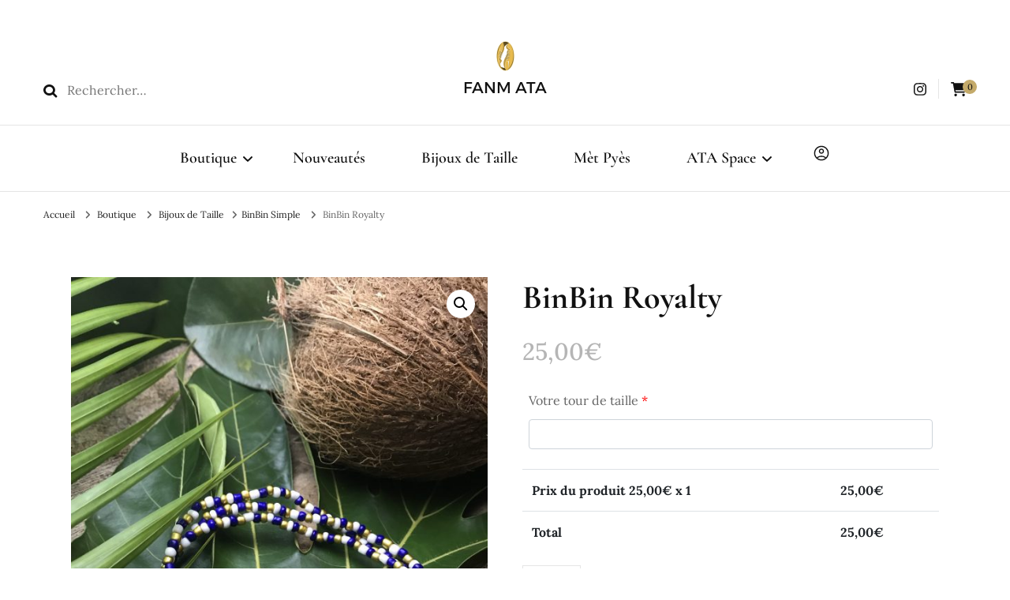

--- FILE ---
content_type: text/html; charset=UTF-8
request_url: https://fanm-ata.com/produit/binbin-royalty
body_size: 25042
content:
    <!DOCTYPE html>
    <html lang="fr-FR" prefix="og: http://ogp.me/ns# article: http://ogp.me/ns/article#">
    <head itemscope itemtype="http://schema.org/WebSite">
	    <meta charset="UTF-8">
    <meta name="viewport" content="width=device-width, initial-scale=1">
    <link rel="profile" href="https://gmpg.org/xfn/11">
    <title>BinBin Royalty &#8211; FANM ATA</title>
<link rel="preload" href="https://fanm-ata.com/wp-content/fonts/alexandria/UMBCrPdDqW66y0Y2usFeQCH18mulUxBvI9r7TpbAFp4.woff2" as="font" type="font/woff2" crossorigin><link rel="preload" href="https://fanm-ata.com/wp-content/fonts/cormorant/H4clBXOCl9bbnla_nHIq75u9.woff2" as="font" type="font/woff2" crossorigin><link rel="preload" href="https://fanm-ata.com/wp-content/fonts/cormorant-garamond/co3bmX5slCNuHLi8bLeY9MK7whWMhyjYqXtK.woff2" as="font" type="font/woff2" crossorigin><link rel="preload" href="https://fanm-ata.com/wp-content/fonts/lato/S6u9w4BMUTPHh50XSwiPGQ.woff2" as="font" type="font/woff2" crossorigin><meta name='robots' content='max-image-preview:large' />
	<style>img:is([sizes="auto" i], [sizes^="auto," i]) { contain-intrinsic-size: 3000px 1500px }</style>
	<link rel="alternate" type="application/rss+xml" title="FANM ATA &raquo; Flux" href="https://fanm-ata.com/feed" />
<link rel="alternate" type="application/rss+xml" title="FANM ATA &raquo; Flux des commentaires" href="https://fanm-ata.com/comments/feed" />
<link rel="alternate" type="application/rss+xml" title="FANM ATA &raquo; BinBin Royalty Flux des commentaires" href="https://fanm-ata.com/produit/binbin-royalty/feed" />
<script type="text/javascript">
/* <![CDATA[ */
window._wpemojiSettings = {"baseUrl":"https:\/\/s.w.org\/images\/core\/emoji\/15.0.3\/72x72\/","ext":".png","svgUrl":"https:\/\/s.w.org\/images\/core\/emoji\/15.0.3\/svg\/","svgExt":".svg","source":{"concatemoji":"https:\/\/fanm-ata.com\/wp-includes\/js\/wp-emoji-release.min.js?ver=5765bbfad775a9beeed7580813f280f9"}};
/*! This file is auto-generated */
!function(i,n){var o,s,e;function c(e){try{var t={supportTests:e,timestamp:(new Date).valueOf()};sessionStorage.setItem(o,JSON.stringify(t))}catch(e){}}function p(e,t,n){e.clearRect(0,0,e.canvas.width,e.canvas.height),e.fillText(t,0,0);var t=new Uint32Array(e.getImageData(0,0,e.canvas.width,e.canvas.height).data),r=(e.clearRect(0,0,e.canvas.width,e.canvas.height),e.fillText(n,0,0),new Uint32Array(e.getImageData(0,0,e.canvas.width,e.canvas.height).data));return t.every(function(e,t){return e===r[t]})}function u(e,t,n){switch(t){case"flag":return n(e,"\ud83c\udff3\ufe0f\u200d\u26a7\ufe0f","\ud83c\udff3\ufe0f\u200b\u26a7\ufe0f")?!1:!n(e,"\ud83c\uddfa\ud83c\uddf3","\ud83c\uddfa\u200b\ud83c\uddf3")&&!n(e,"\ud83c\udff4\udb40\udc67\udb40\udc62\udb40\udc65\udb40\udc6e\udb40\udc67\udb40\udc7f","\ud83c\udff4\u200b\udb40\udc67\u200b\udb40\udc62\u200b\udb40\udc65\u200b\udb40\udc6e\u200b\udb40\udc67\u200b\udb40\udc7f");case"emoji":return!n(e,"\ud83d\udc26\u200d\u2b1b","\ud83d\udc26\u200b\u2b1b")}return!1}function f(e,t,n){var r="undefined"!=typeof WorkerGlobalScope&&self instanceof WorkerGlobalScope?new OffscreenCanvas(300,150):i.createElement("canvas"),a=r.getContext("2d",{willReadFrequently:!0}),o=(a.textBaseline="top",a.font="600 32px Arial",{});return e.forEach(function(e){o[e]=t(a,e,n)}),o}function t(e){var t=i.createElement("script");t.src=e,t.defer=!0,i.head.appendChild(t)}"undefined"!=typeof Promise&&(o="wpEmojiSettingsSupports",s=["flag","emoji"],n.supports={everything:!0,everythingExceptFlag:!0},e=new Promise(function(e){i.addEventListener("DOMContentLoaded",e,{once:!0})}),new Promise(function(t){var n=function(){try{var e=JSON.parse(sessionStorage.getItem(o));if("object"==typeof e&&"number"==typeof e.timestamp&&(new Date).valueOf()<e.timestamp+604800&&"object"==typeof e.supportTests)return e.supportTests}catch(e){}return null}();if(!n){if("undefined"!=typeof Worker&&"undefined"!=typeof OffscreenCanvas&&"undefined"!=typeof URL&&URL.createObjectURL&&"undefined"!=typeof Blob)try{var e="postMessage("+f.toString()+"("+[JSON.stringify(s),u.toString(),p.toString()].join(",")+"));",r=new Blob([e],{type:"text/javascript"}),a=new Worker(URL.createObjectURL(r),{name:"wpTestEmojiSupports"});return void(a.onmessage=function(e){c(n=e.data),a.terminate(),t(n)})}catch(e){}c(n=f(s,u,p))}t(n)}).then(function(e){for(var t in e)n.supports[t]=e[t],n.supports.everything=n.supports.everything&&n.supports[t],"flag"!==t&&(n.supports.everythingExceptFlag=n.supports.everythingExceptFlag&&n.supports[t]);n.supports.everythingExceptFlag=n.supports.everythingExceptFlag&&!n.supports.flag,n.DOMReady=!1,n.readyCallback=function(){n.DOMReady=!0}}).then(function(){return e}).then(function(){var e;n.supports.everything||(n.readyCallback(),(e=n.source||{}).concatemoji?t(e.concatemoji):e.wpemoji&&e.twemoji&&(t(e.twemoji),t(e.wpemoji)))}))}((window,document),window._wpemojiSettings);
/* ]]> */
</script>
<style id='wp-emoji-styles-inline-css' type='text/css'>

	img.wp-smiley, img.emoji {
		display: inline !important;
		border: none !important;
		box-shadow: none !important;
		height: 1em !important;
		width: 1em !important;
		margin: 0 0.07em !important;
		vertical-align: -0.1em !important;
		background: none !important;
		padding: 0 !important;
	}
</style>
<link rel='stylesheet' id='wp-block-library-css' href='https://fanm-ata.com/wp-includes/css/dist/block-library/style.min.css?ver=5765bbfad775a9beeed7580813f280f9' type='text/css' media='all' />
<style id='classic-theme-styles-inline-css' type='text/css'>
/*! This file is auto-generated */
.wp-block-button__link{color:#fff;background-color:#32373c;border-radius:9999px;box-shadow:none;text-decoration:none;padding:calc(.667em + 2px) calc(1.333em + 2px);font-size:1.125em}.wp-block-file__button{background:#32373c;color:#fff;text-decoration:none}
</style>
<style id='global-styles-inline-css' type='text/css'>
:root{--wp--preset--aspect-ratio--square: 1;--wp--preset--aspect-ratio--4-3: 4/3;--wp--preset--aspect-ratio--3-4: 3/4;--wp--preset--aspect-ratio--3-2: 3/2;--wp--preset--aspect-ratio--2-3: 2/3;--wp--preset--aspect-ratio--16-9: 16/9;--wp--preset--aspect-ratio--9-16: 9/16;--wp--preset--color--black: #000000;--wp--preset--color--cyan-bluish-gray: #abb8c3;--wp--preset--color--white: #ffffff;--wp--preset--color--pale-pink: #f78da7;--wp--preset--color--vivid-red: #cf2e2e;--wp--preset--color--luminous-vivid-orange: #ff6900;--wp--preset--color--luminous-vivid-amber: #fcb900;--wp--preset--color--light-green-cyan: #7bdcb5;--wp--preset--color--vivid-green-cyan: #00d084;--wp--preset--color--pale-cyan-blue: #8ed1fc;--wp--preset--color--vivid-cyan-blue: #0693e3;--wp--preset--color--vivid-purple: #9b51e0;--wp--preset--gradient--vivid-cyan-blue-to-vivid-purple: linear-gradient(135deg,rgba(6,147,227,1) 0%,rgb(155,81,224) 100%);--wp--preset--gradient--light-green-cyan-to-vivid-green-cyan: linear-gradient(135deg,rgb(122,220,180) 0%,rgb(0,208,130) 100%);--wp--preset--gradient--luminous-vivid-amber-to-luminous-vivid-orange: linear-gradient(135deg,rgba(252,185,0,1) 0%,rgba(255,105,0,1) 100%);--wp--preset--gradient--luminous-vivid-orange-to-vivid-red: linear-gradient(135deg,rgba(255,105,0,1) 0%,rgb(207,46,46) 100%);--wp--preset--gradient--very-light-gray-to-cyan-bluish-gray: linear-gradient(135deg,rgb(238,238,238) 0%,rgb(169,184,195) 100%);--wp--preset--gradient--cool-to-warm-spectrum: linear-gradient(135deg,rgb(74,234,220) 0%,rgb(151,120,209) 20%,rgb(207,42,186) 40%,rgb(238,44,130) 60%,rgb(251,105,98) 80%,rgb(254,248,76) 100%);--wp--preset--gradient--blush-light-purple: linear-gradient(135deg,rgb(255,206,236) 0%,rgb(152,150,240) 100%);--wp--preset--gradient--blush-bordeaux: linear-gradient(135deg,rgb(254,205,165) 0%,rgb(254,45,45) 50%,rgb(107,0,62) 100%);--wp--preset--gradient--luminous-dusk: linear-gradient(135deg,rgb(255,203,112) 0%,rgb(199,81,192) 50%,rgb(65,88,208) 100%);--wp--preset--gradient--pale-ocean: linear-gradient(135deg,rgb(255,245,203) 0%,rgb(182,227,212) 50%,rgb(51,167,181) 100%);--wp--preset--gradient--electric-grass: linear-gradient(135deg,rgb(202,248,128) 0%,rgb(113,206,126) 100%);--wp--preset--gradient--midnight: linear-gradient(135deg,rgb(2,3,129) 0%,rgb(40,116,252) 100%);--wp--preset--font-size--small: 13px;--wp--preset--font-size--medium: 20px;--wp--preset--font-size--large: 36px;--wp--preset--font-size--x-large: 42px;--wp--preset--font-family--inter: "Inter", sans-serif;--wp--preset--font-family--cardo: Cardo;--wp--preset--spacing--20: 0.44rem;--wp--preset--spacing--30: 0.67rem;--wp--preset--spacing--40: 1rem;--wp--preset--spacing--50: 1.5rem;--wp--preset--spacing--60: 2.25rem;--wp--preset--spacing--70: 3.38rem;--wp--preset--spacing--80: 5.06rem;--wp--preset--shadow--natural: 6px 6px 9px rgba(0, 0, 0, 0.2);--wp--preset--shadow--deep: 12px 12px 50px rgba(0, 0, 0, 0.4);--wp--preset--shadow--sharp: 6px 6px 0px rgba(0, 0, 0, 0.2);--wp--preset--shadow--outlined: 6px 6px 0px -3px rgba(255, 255, 255, 1), 6px 6px rgba(0, 0, 0, 1);--wp--preset--shadow--crisp: 6px 6px 0px rgba(0, 0, 0, 1);}:where(.is-layout-flex){gap: 0.5em;}:where(.is-layout-grid){gap: 0.5em;}body .is-layout-flex{display: flex;}.is-layout-flex{flex-wrap: wrap;align-items: center;}.is-layout-flex > :is(*, div){margin: 0;}body .is-layout-grid{display: grid;}.is-layout-grid > :is(*, div){margin: 0;}:where(.wp-block-columns.is-layout-flex){gap: 2em;}:where(.wp-block-columns.is-layout-grid){gap: 2em;}:where(.wp-block-post-template.is-layout-flex){gap: 1.25em;}:where(.wp-block-post-template.is-layout-grid){gap: 1.25em;}.has-black-color{color: var(--wp--preset--color--black) !important;}.has-cyan-bluish-gray-color{color: var(--wp--preset--color--cyan-bluish-gray) !important;}.has-white-color{color: var(--wp--preset--color--white) !important;}.has-pale-pink-color{color: var(--wp--preset--color--pale-pink) !important;}.has-vivid-red-color{color: var(--wp--preset--color--vivid-red) !important;}.has-luminous-vivid-orange-color{color: var(--wp--preset--color--luminous-vivid-orange) !important;}.has-luminous-vivid-amber-color{color: var(--wp--preset--color--luminous-vivid-amber) !important;}.has-light-green-cyan-color{color: var(--wp--preset--color--light-green-cyan) !important;}.has-vivid-green-cyan-color{color: var(--wp--preset--color--vivid-green-cyan) !important;}.has-pale-cyan-blue-color{color: var(--wp--preset--color--pale-cyan-blue) !important;}.has-vivid-cyan-blue-color{color: var(--wp--preset--color--vivid-cyan-blue) !important;}.has-vivid-purple-color{color: var(--wp--preset--color--vivid-purple) !important;}.has-black-background-color{background-color: var(--wp--preset--color--black) !important;}.has-cyan-bluish-gray-background-color{background-color: var(--wp--preset--color--cyan-bluish-gray) !important;}.has-white-background-color{background-color: var(--wp--preset--color--white) !important;}.has-pale-pink-background-color{background-color: var(--wp--preset--color--pale-pink) !important;}.has-vivid-red-background-color{background-color: var(--wp--preset--color--vivid-red) !important;}.has-luminous-vivid-orange-background-color{background-color: var(--wp--preset--color--luminous-vivid-orange) !important;}.has-luminous-vivid-amber-background-color{background-color: var(--wp--preset--color--luminous-vivid-amber) !important;}.has-light-green-cyan-background-color{background-color: var(--wp--preset--color--light-green-cyan) !important;}.has-vivid-green-cyan-background-color{background-color: var(--wp--preset--color--vivid-green-cyan) !important;}.has-pale-cyan-blue-background-color{background-color: var(--wp--preset--color--pale-cyan-blue) !important;}.has-vivid-cyan-blue-background-color{background-color: var(--wp--preset--color--vivid-cyan-blue) !important;}.has-vivid-purple-background-color{background-color: var(--wp--preset--color--vivid-purple) !important;}.has-black-border-color{border-color: var(--wp--preset--color--black) !important;}.has-cyan-bluish-gray-border-color{border-color: var(--wp--preset--color--cyan-bluish-gray) !important;}.has-white-border-color{border-color: var(--wp--preset--color--white) !important;}.has-pale-pink-border-color{border-color: var(--wp--preset--color--pale-pink) !important;}.has-vivid-red-border-color{border-color: var(--wp--preset--color--vivid-red) !important;}.has-luminous-vivid-orange-border-color{border-color: var(--wp--preset--color--luminous-vivid-orange) !important;}.has-luminous-vivid-amber-border-color{border-color: var(--wp--preset--color--luminous-vivid-amber) !important;}.has-light-green-cyan-border-color{border-color: var(--wp--preset--color--light-green-cyan) !important;}.has-vivid-green-cyan-border-color{border-color: var(--wp--preset--color--vivid-green-cyan) !important;}.has-pale-cyan-blue-border-color{border-color: var(--wp--preset--color--pale-cyan-blue) !important;}.has-vivid-cyan-blue-border-color{border-color: var(--wp--preset--color--vivid-cyan-blue) !important;}.has-vivid-purple-border-color{border-color: var(--wp--preset--color--vivid-purple) !important;}.has-vivid-cyan-blue-to-vivid-purple-gradient-background{background: var(--wp--preset--gradient--vivid-cyan-blue-to-vivid-purple) !important;}.has-light-green-cyan-to-vivid-green-cyan-gradient-background{background: var(--wp--preset--gradient--light-green-cyan-to-vivid-green-cyan) !important;}.has-luminous-vivid-amber-to-luminous-vivid-orange-gradient-background{background: var(--wp--preset--gradient--luminous-vivid-amber-to-luminous-vivid-orange) !important;}.has-luminous-vivid-orange-to-vivid-red-gradient-background{background: var(--wp--preset--gradient--luminous-vivid-orange-to-vivid-red) !important;}.has-very-light-gray-to-cyan-bluish-gray-gradient-background{background: var(--wp--preset--gradient--very-light-gray-to-cyan-bluish-gray) !important;}.has-cool-to-warm-spectrum-gradient-background{background: var(--wp--preset--gradient--cool-to-warm-spectrum) !important;}.has-blush-light-purple-gradient-background{background: var(--wp--preset--gradient--blush-light-purple) !important;}.has-blush-bordeaux-gradient-background{background: var(--wp--preset--gradient--blush-bordeaux) !important;}.has-luminous-dusk-gradient-background{background: var(--wp--preset--gradient--luminous-dusk) !important;}.has-pale-ocean-gradient-background{background: var(--wp--preset--gradient--pale-ocean) !important;}.has-electric-grass-gradient-background{background: var(--wp--preset--gradient--electric-grass) !important;}.has-midnight-gradient-background{background: var(--wp--preset--gradient--midnight) !important;}.has-small-font-size{font-size: var(--wp--preset--font-size--small) !important;}.has-medium-font-size{font-size: var(--wp--preset--font-size--medium) !important;}.has-large-font-size{font-size: var(--wp--preset--font-size--large) !important;}.has-x-large-font-size{font-size: var(--wp--preset--font-size--x-large) !important;}
:where(.wp-block-post-template.is-layout-flex){gap: 1.25em;}:where(.wp-block-post-template.is-layout-grid){gap: 1.25em;}
:where(.wp-block-columns.is-layout-flex){gap: 2em;}:where(.wp-block-columns.is-layout-grid){gap: 2em;}
:root :where(.wp-block-pullquote){font-size: 1.5em;line-height: 1.6;}
</style>
<link rel='stylesheet' id='ppom-tooltip-lib-css' href='https://fanm-ata.com/wp-content/plugins/woocommerce-product-addon/backend/assets/tooltip/tooltip.css?ver=1.0' type='text/css' media='all' />
<link rel='stylesheet' id='ppom-main-css' href='https://fanm-ata.com/wp-content/plugins/woocommerce-product-addon/css/ppom-style.css?ver=32.0.27' type='text/css' media='all' />
<link rel='stylesheet' id='ppom-sm-popup-css' href='https://fanm-ata.com/wp-content/plugins/woocommerce-product-addon/css/ppom-simple-popup.css?ver=32.0.27' type='text/css' media='all' />
<link rel='stylesheet' id='ppom-bootstrap-css' href='https://fanm-ata.com/wp-content/plugins/woocommerce-product-addon/css/bootstrap/bootstrap.css?ver=4.0.0' type='text/css' media='all' />
<link rel='stylesheet' id='ppom-bootstrap-modal-css' href='https://fanm-ata.com/wp-content/plugins/woocommerce-product-addon/css/bootstrap/bootstrap.modal.css?ver=4.0.0' type='text/css' media='all' />
<link rel='stylesheet' id='photoswipe-css' href='https://fanm-ata.com/wp-content/plugins/woocommerce/assets/css/photoswipe/photoswipe.min.css?ver=9.2.3' type='text/css' media='all' />
<link rel='stylesheet' id='photoswipe-default-skin-css' href='https://fanm-ata.com/wp-content/plugins/woocommerce/assets/css/photoswipe/default-skin/default-skin.min.css?ver=9.2.3' type='text/css' media='all' />
<link rel='stylesheet' id='woocommerce-layout-css' href='https://fanm-ata.com/wp-content/plugins/woocommerce/assets/css/woocommerce-layout.css?ver=9.2.3' type='text/css' media='all' />
<link rel='stylesheet' id='woocommerce-smallscreen-css' href='https://fanm-ata.com/wp-content/plugins/woocommerce/assets/css/woocommerce-smallscreen.css?ver=9.2.3' type='text/css' media='only screen and (max-width: 768px)' />
<link rel='stylesheet' id='woocommerce-general-css' href='https://fanm-ata.com/wp-content/plugins/woocommerce/assets/css/woocommerce.css?ver=9.2.3' type='text/css' media='all' />
<style id='woocommerce-inline-inline-css' type='text/css'>
.woocommerce form .form-row .required { visibility: visible; }
</style>
<link rel='stylesheet' id='WCPAY_EXPRESS_CHECKOUT_ECE-css' href='https://fanm-ata.com/wp-content/plugins/woocommerce-payments/dist/payment-request.css?ver=8.0.2' type='text/css' media='all' />
<link rel='stylesheet' id='owl-carousel-css' href='https://fanm-ata.com/wp-content/themes/blossom-fashion-pro/css/owl.carousel.min.css?ver=2.2.1' type='text/css' media='all' />
<link rel='stylesheet' id='animate-css' href='https://fanm-ata.com/wp-content/themes/blossom-fashion-pro/css/animate.min.css?ver=3.5.2' type='text/css' media='all' />
<link rel='stylesheet' id='blossom-fashion-pro-google-fonts-css' href='https://fanm-ata.com/wp-content/fonts/97d2a8d3e30c317a412304959e509dab.css' type='text/css' media='all' />
<link rel='stylesheet' id='blossom-fashion-pro-css' href='https://fanm-ata.com/wp-content/themes/blossom-fashion-pro/style.css?ver=2.4.7' type='text/css' media='all' />
<link rel='stylesheet' id='blossom-fashion-pro-woocommerce-css' href='https://fanm-ata.com/wp-content/themes/blossom-fashion-pro/css/woocommerce.min.css?ver=2.4.7' type='text/css' media='all' />
<script type="text/javascript" async src="https://fanm-ata.com/wp-content/plugins/burst-statistics/helpers/timeme/timeme.min.js?ver=1.7.2" id="burst-timeme-js"></script>
<script type="text/javascript" id="burst-js-extra">
/* <![CDATA[ */
var burst = {"cookie_retention_days":"30","beacon_url":"https:\/\/fanm-ata.com\/wp-content\/plugins\/burst-statistics\/endpoint.php","options":{"beacon_enabled":1,"enable_cookieless_tracking":0,"enable_turbo_mode":0,"do_not_track":0,"track_url_change":0},"goals":[],"goals_script_url":"https:\/\/fanm-ata.com\/wp-content\/plugins\/burst-statistics\/\/assets\/js\/build\/burst-goals.js?v=1.7.2"};
/* ]]> */
</script>
<script type="text/javascript" async src="https://fanm-ata.com/wp-content/plugins/burst-statistics/assets/js/build/burst.min.js?ver=1.7.2" id="burst-js"></script>
<script type="text/javascript" src="https://fanm-ata.com/wp-includes/js/jquery/jquery.min.js?ver=3.7.1" id="jquery-core-js"></script>
<script type="text/javascript" src="https://fanm-ata.com/wp-includes/js/jquery/jquery-migrate.min.js?ver=3.4.1" id="jquery-migrate-js"></script>
<script type="text/javascript" src="https://fanm-ata.com/wp-content/plugins/woocommerce/assets/js/jquery-blockui/jquery.blockUI.min.js?ver=2.70" id="jquery-blockui-js" defer="defer" data-wp-strategy="defer"></script>
<script type="text/javascript" id="wc-add-to-cart-js-extra">
/* <![CDATA[ */
var wc_add_to_cart_params = {"ajax_url":"\/wp-admin\/admin-ajax.php","wc_ajax_url":"\/?wc-ajax=%%endpoint%%","i18n_view_cart":"View cart","cart_url":"https:\/\/fanm-ata.com\/panier","is_cart":"","cart_redirect_after_add":"no"};
/* ]]> */
</script>
<script type="text/javascript" src="https://fanm-ata.com/wp-content/plugins/woocommerce/assets/js/frontend/add-to-cart.min.js?ver=9.2.3" id="wc-add-to-cart-js" defer="defer" data-wp-strategy="defer"></script>
<script type="text/javascript" src="https://fanm-ata.com/wp-content/plugins/woocommerce/assets/js/zoom/jquery.zoom.min.js?ver=1.7.21-wc.9.2.3" id="zoom-js" defer="defer" data-wp-strategy="defer"></script>
<script type="text/javascript" src="https://fanm-ata.com/wp-content/plugins/woocommerce/assets/js/flexslider/jquery.flexslider.min.js?ver=2.7.2-wc.9.2.3" id="flexslider-js" defer="defer" data-wp-strategy="defer"></script>
<script type="text/javascript" src="https://fanm-ata.com/wp-content/plugins/woocommerce/assets/js/photoswipe/photoswipe.min.js?ver=4.1.1-wc.9.2.3" id="photoswipe-js" defer="defer" data-wp-strategy="defer"></script>
<script type="text/javascript" src="https://fanm-ata.com/wp-content/plugins/woocommerce/assets/js/photoswipe/photoswipe-ui-default.min.js?ver=4.1.1-wc.9.2.3" id="photoswipe-ui-default-js" defer="defer" data-wp-strategy="defer"></script>
<script type="text/javascript" id="wc-single-product-js-extra">
/* <![CDATA[ */
var wc_single_product_params = {"i18n_required_rating_text":"Please select a rating","review_rating_required":"yes","flexslider":{"rtl":false,"animation":"slide","smoothHeight":true,"directionNav":false,"controlNav":"thumbnails","slideshow":false,"animationSpeed":500,"animationLoop":false,"allowOneSlide":false},"zoom_enabled":"1","zoom_options":[],"photoswipe_enabled":"1","photoswipe_options":{"shareEl":false,"closeOnScroll":false,"history":false,"hideAnimationDuration":0,"showAnimationDuration":0},"flexslider_enabled":"1"};
/* ]]> */
</script>
<script type="text/javascript" src="https://fanm-ata.com/wp-content/plugins/woocommerce/assets/js/frontend/single-product.min.js?ver=9.2.3" id="wc-single-product-js" defer="defer" data-wp-strategy="defer"></script>
<script type="text/javascript" src="https://fanm-ata.com/wp-content/plugins/woocommerce/assets/js/js-cookie/js.cookie.min.js?ver=2.1.4-wc.9.2.3" id="js-cookie-js" defer="defer" data-wp-strategy="defer"></script>
<script type="text/javascript" id="woocommerce-js-extra">
/* <![CDATA[ */
var woocommerce_params = {"ajax_url":"\/wp-admin\/admin-ajax.php","wc_ajax_url":"\/?wc-ajax=%%endpoint%%"};
/* ]]> */
</script>
<script type="text/javascript" src="https://fanm-ata.com/wp-content/plugins/woocommerce/assets/js/frontend/woocommerce.min.js?ver=9.2.3" id="woocommerce-js" defer="defer" data-wp-strategy="defer"></script>
<script type="text/javascript" id="WCPAY_ASSETS-js-extra">
/* <![CDATA[ */
var wcpayAssets = {"url":"https:\/\/fanm-ata.com\/wp-content\/plugins\/woocommerce-payments\/dist\/"};
/* ]]> */
</script>
<link rel="https://api.w.org/" href="https://fanm-ata.com/wp-json/" /><link rel="alternate" title="JSON" type="application/json" href="https://fanm-ata.com/wp-json/wp/v2/product/227" /><link rel="EditURI" type="application/rsd+xml" title="RSD" href="https://fanm-ata.com/xmlrpc.php?rsd" />
<link rel="canonical" href="https://fanm-ata.com/produit/binbin-royalty" />
<link rel="alternate" title="oEmbed (JSON)" type="application/json+oembed" href="https://fanm-ata.com/wp-json/oembed/1.0/embed?url=https%3A%2F%2Ffanm-ata.com%2Fproduit%2Fbinbin-royalty" />
<link rel="alternate" title="oEmbed (XML)" type="text/xml+oembed" href="https://fanm-ata.com/wp-json/oembed/1.0/embed?url=https%3A%2F%2Ffanm-ata.com%2Fproduit%2Fbinbin-royalty&#038;format=xml" />
<meta property="og:title" content="BinBin Royalty" />
<meta property="og:type" content="website" />
<meta property="og:image" content="https://fanm-ata.com/wp-content/uploads/2019/06/IMG_5386-scaled.jpg" />
<meta property="og:url" content="https://fanm-ata.com/produit/binbin-royalty" />
<meta property="og:description" content="Bin Bin 3 couleurs Fil élastique Les perles peuvent être amenées à se décolorer avec le temps, l&#039;eau et l&#039;action chimique des produits corporels (parfums, crèmes, huiles, savons...) Merci de préciser votre tour taille pour &hellip; " />
<meta property="og:locale" content="fr_FR" />
<meta property="og:site_name" content="FANM ATA" />
<meta name="twitter:card" content="summary_large_image" />
<meta property="article:published_time" content="2019-06-28T02:02:23+00:00" />
<meta property="article:modified_time" content="2024-07-22T20:20:20+00:00" />
<meta property="article:author" content="https://fanm-ata.com/author/jay" />
	<noscript><style>.woocommerce-product-gallery{ opacity: 1 !important; }</style></noscript>
	<style class='wp-fonts-local' type='text/css'>
@font-face{font-family:Inter;font-style:normal;font-weight:300 900;font-display:fallback;src:url('https://fanm-ata.com/wp-content/plugins/woocommerce/assets/fonts/Inter-VariableFont_slnt,wght.woff2') format('woff2');font-stretch:normal;}
@font-face{font-family:Cardo;font-style:normal;font-weight:400;font-display:fallback;src:url('https://fanm-ata.com/wp-content/plugins/woocommerce/assets/fonts/cardo_normal_400.woff2') format('woff2');}
</style>
<link rel="icon" href="https://fanm-ata.com/wp-content/uploads/2020/01/cropped-Cauri-8-1-32x32.jpg" sizes="32x32" />
<link rel="icon" href="https://fanm-ata.com/wp-content/uploads/2020/01/cropped-Cauri-8-1-192x192.jpg" sizes="192x192" />
<link rel="apple-touch-icon" href="https://fanm-ata.com/wp-content/uploads/2020/01/cropped-Cauri-8-1-180x180.jpg" />
<meta name="msapplication-TileImage" content="https://fanm-ata.com/wp-content/uploads/2020/01/cropped-Cauri-8-1-270x270.jpg" />
<style type='text/css' media='all'>
    .content-newsletter .blossomthemes-email-newsletter-wrapper.bg-img:after,
    .widget_blossomthemes_email_newsletter_widget .blossomthemes-email-newsletter-wrapper:after{
        background: rgba(196, 170, 106, 0.8);    }
    
    /*Typography*/

    body,
    button,
    input,
    select,
    optgroup,
    textarea{
        font-family : Lora;
        font-size   : 16px;        
    }
    
    .sticky-bar-content {
        background: #f1d3d3;
        color: #666666;
    }

    .sticky-t-bar:not(.active) .close {
        background: #f1d3d3;
    }

    .site-description,
    .search .top-section .search-form input[type="search"]{
		font-family: Lora;
	}
    body{
        background: url() #ffffff;
    }
    
    .site-title{
        font-size   : 20px;
        font-family : Alexandria;
        font-weight : 400;
        font-style  : normal;
    }

    .site-title a{
		color: #111111;
	}

	.custom-logo-link img{
        width: 25px;
        max-width: 100%;
    }

    .static-banner .banner-caption .banner-title, 
    .page-template-contact .top-section .section-header h2, 
    .archive.author .top-section .text-holder .author-title {
	    font-family: Cormorant Garamond;
	}

    /*Color Scheme*/
    a,
    .site-header .social-networks li a:hover,
    .site-title a:hover,
    .banner .text-holder .cat-links a:hover,
	.shop-section .shop-slider .item h3 a:hover,
	#primary .post .entry-header .cat-links a:hover,
	#primary .post .entry-header .entry-meta a:hover,
	#primary .post .entry-footer .social-networks li a:hover,
	.search #primary article .entry-footer .social-networks li a:hover,
	.widget ul li a:hover,
	.widget_bttk_author_bio .author-bio-socicons ul li a:hover,
	.widget_bttk_popular_post ul li .entry-header .entry-title a:hover,
	.widget_bttk_pro_recent_post ul li .entry-header .entry-title a:hover,
	.widget_bttk_popular_post ul li .entry-header .entry-meta a:hover,
	.widget_bttk_pro_recent_post ul li .entry-header .entry-meta a:hover,
	.bottom-shop-section .bottom-shop-slider .item .product-category a:hover,
	.bottom-shop-section .bottom-shop-slider .item h3 a:hover,
	.instagram-section .header .title a:hover,
	.site-footer .widget ul li a:hover,
	.site-footer .widget_bttk_popular_post ul li .entry-header .entry-title a:hover,
	.site-footer .widget_bttk_pro_recent_post ul li .entry-header .entry-title a:hover,
	.single .single-header .site-title:hover,
	.single .single-header .right .social-share .social-networks li a:hover,
	.comments-area .comment-body .fn a:hover,
	.comments-area .comment-body .comment-metadata a:hover,
	.page-template-contact .contact-details .contact-info-holder .col .icon-holder,
	.page-template-contact .contact-details .contact-info-holder .col .text-holder h3 a:hover,
	.page-template-contact .contact-details .contact-info-holder .col .social-networks li a:hover,
	.widget_bttk_posts_category_slider_widget .carousel-title .title a:hover,
    .portfolio-sorting .button:hover,
    .portfolio-sorting .button.is-checked,
    .portfolio-item .portfolio-cat a:hover,
    .entry-header .portfolio-cat a:hover,
    .single-blossom-portfolio .post-navigation .nav-previous a:hover,
    .single-blossom-portfolio .post-navigation .nav-next a:hover, 
    .single-post-layout-four .single-post-header-holder .entry-header .cat-links a:hover, 
    .single-post-layout-four .single-post-header-holder .entry-header .entry-meta a:hover, 
	.banner-layout-two .owl-dots .owl-dot::after {
		color: #c4aa6a;
	}

	.site-header .tools .cart .number,
	.shop-section .header .title:after,
	.header-two .header-t,
	.header-six .header-t,
	.header-eight .header-t,
	.shop-section .shop-slider .item .product-image .btn-add-to-cart:hover,
	.widget .widget-title:before,
	.widget .widget-title:after,
	.widget_calendar caption,
	.widget_bttk_popular_post .style-two li:after,
	.widget_bttk_popular_post .style-three li:after,
	.widget_bttk_pro_recent_post .style-two li:after,
	.widget_bttk_pro_recent_post .style-three li:after,
	.instagram-section .header .title:before,
	.instagram-section .header .title:after,
	#primary .post .entry-content .pull-left:after,
	#primary .page .entry-content .pull-left:after,
	#primary .post .entry-content .pull-right:after,
	#primary .page .entry-content .pull-right:after,
	.page-template-contact .contact-details .contact-info-holder h2:after,
	.main-navigation ul li:after,
	#primary .post .btn-readmore:hover,
	.posts-navigation .nav-previous a:hover,
	.posts-navigation .nav-next a:hover,
	#load-posts a:hover,
	#primary .post .entry-content .highlight, 
	#primary .page .entry-content .highlight,
	.single #primary .post .entry-footer .tags a:hover,
 	#primary .page .entry-footer .tags a:hover,
 	.error-holder .text-holder .btn-home:hover,
 	.site-footer .widget_tag_cloud .tagcloud a:hover,
 	.site-footer .widget_bttk_author_bio .text-holder .readmore:hover,
 	.banner-layout-two .owl-dots .owl-dot:before,
 	.main-navigation ul li:after,
	.sticky-t-bar:not(.active) .close, 
	 .single .site-main .author-signature .social-networks li a:hover{
		background: #c4aa6a;
	}

	.header-seven .header-t{
		background: #111111;
	}

	.banner .text-holder .cat-links a,
	#primary .post .entry-header .cat-links a,
	.widget_bttk_popular_post .style-two li .entry-header .cat-links a,
	.widget_bttk_pro_recent_post .style-two li .entry-header .cat-links a,
	.widget_bttk_popular_post .style-three li .entry-header .cat-links a,
	.widget_bttk_pro_recent_post .style-three li .entry-header .cat-links a,
	.page-header span,
	.page-template-contact .top-section .section-header span,
	.widget_bttk_posts_category_slider_widget .carousel-title .cat-links a,
    .portfolio-item .portfolio-cat a,
    .entry-header .portfolio-cat a, 
    .single-post-layout-four .single-post-header-holder .entry-header .cat-links a{
		border-bottom-color: #c4aa6a;
	}

	.banner .text-holder .title a,
	.header-four .main-navigation ul li a,
	.header-four .main-navigation ul ul li a,
	#primary .post .entry-header .entry-title a,
    .portfolio-item .portfolio-img-title a{
		background-image: linear-gradient(180deg, transparent 96%, #c4aa6a 0);
	}

	.widget_bttk_social_links ul li a:hover, 
	.single .site-main .author-signature .social-networks li a:hover{
		border-color: #c4aa6a;
	}

	@media only screen and (min-width: 1025px){
		.header-three .main-navigation ul li a:hover,
		.header-three .main-navigation ul li:hover > a,
		.header-three .main-navigation ul .current-menu-item > a,
		.header-three .main-navigation ul .current-menu-ancestor > a,
		.header-three .main-navigation ul .current_page_item > a,
		.header-three .main-navigation ul .current_page_ancestor > a,
		.header-seven .main-navigation ul li a:hover,
		.header-seven .main-navigation ul .current-menu-item > a,
		.header-seven .main-navigation ul .current-menu-ancestor > a,
		.header-seven .main-navigation ul .current_page_item > a,
		.header-seven .main-navigation ul .current_page_ancestor > a,
		.widget_calendar table tbody td a{
			background: #c4aa6a;
		}

		.main-navigation ul {
			font-family: Cormorant Garamond;
		}
		
	}

	@media only screen and (max-width: 1024px){
		.toggle-button, 
		.main-navigation ul, 
		.site-header .navigation-holder .form-holder .search-form input[type="search"], 
		.header-two #secondary-toggle-button,
		.header-six #secondary-toggle-button {
			font-family: Cormorant Garamond;
		}
		.main-navigation ul li a{
			background-image: linear-gradient(180deg, transparent 96%, #c4aa6a 0);
		}
	}

	/*button color scheme*/
	button,
	input[type="button"],
	input[type="reset"],
	input[type="submit"]{
		background: #111111;
		border-color: #111111;
	}

	.widget_bttk_image_text_widget ul li .btn-readmore{
		background: #111111;
	}

	button:hover, input[type="button"]:hover,
	input[type="reset"]:hover,
	input[type="submit"]:hover{
		background: #c4aa6a;
		border-color: #c4aa6a;
	}

	#primary .post .btn-readmore,
	.widget_bttk_author_bio .text-holder .readmore{
		background: #111111;
	}

	/*Footer Color Scheme*/
	.site-footer{
		background: #111111;
	}

	/*Typography*/
	.main-navigation ul,
	.banner .text-holder .title,
	.top-section .newsletter .blossomthemes-email-newsletter-wrapper .text-holder h3,
	.shop-section .header .title,
	#primary .post .entry-header .entry-title,
	#primary .post .post-shope-holder .header .title,
	.widget_bttk_author_bio .title-holder,
	.widget_bttk_popular_post ul li .entry-header .entry-title,
	.widget_bttk_pro_recent_post ul li .entry-header .entry-title,
	.widget-area .widget_blossomthemes_email_newsletter_widget .text-holder h3,
	.bottom-shop-section .bottom-shop-slider .item h3,
	.page-title,
	#primary .post .entry-content blockquote,
	#primary .page .entry-content blockquote,
	#primary .post .entry-content .dropcap,
	#primary .page .entry-content .dropcap,
	#primary .post .entry-content .pull-left,
	#primary .page .entry-content .pull-left,
	#primary .post .entry-content .pull-right,
	#primary .page .entry-content .pull-right,
	.author-section .text-holder .title,
	.single .newsletter .blossomthemes-email-newsletter-wrapper .text-holder h3,
	.related-posts .title, .popular-posts .title,
	.comments-area .comments-title,
	.comments-area .comment-reply-title,
	.single .single-header .title-holder .post-title,
	.widget_bttk_posts_category_slider_widget .carousel-title .title,
    .portfolio-text-holder .portfolio-img-title,
    .portfolio-holder .entry-header .entry-title,
    .related-portfolio-title, 
    .search #primary .page .entry-header .entry-title, 
    .header-five .form-holder .search-form input[type="search"], 
    .single-post-layout-two .post-header-holder .entry-header .entry-title,
    .archive #primary .post-count strong, 
    .search #primary .post-count strong,
    #toggle-button, 
    .header-six .header-t .form-holder .search-form input[type="search"], 
    .header-eight .header-t .form-holder .search-form input[type="search"], 
    .single-post-layout-four .single-post-header-holder .entry-header .entry-title, 
    .page-template-contact .contact-details .contact-info-holder h2, 
    .page-template-contact .contact-details .contact-info-holder .col .text-holder h3,
	.page-template-contact .contact-details .contact-info-holder .col .text-holder address, 
	.error-holder .text-holder h2, 
	.error-holder .recent-posts .title, 
	.error-holder .recent-posts .post .entry-header .entry-title, 
	#primary .blossom-portfolio .entry-title{
		font-family: Cormorant Garamond;
	}

	#primary .post .entry-content h1,
    #primary .page .entry-content h1{
        font-family: Aboreto;
        font-size: 44px;        
    }
    
    #primary .post .entry-content h2,
    #primary .page .entry-content h2{
        font-family: Aboreto;
        font-size: 38px;
    }
    
    #primary .post .entry-content h3,
    #primary .page .entry-content h3{
        font-family: Lato;
        font-size: 30px;
    }
    
    #primary .post .entry-content h4,
    #primary .page .entry-content h4{
        font-family: Lato;
        font-size: 30px;
    }
    
    #primary .post .entry-content h5,
    #primary .page .entry-content h5{
        font-family: Karla;
        font-size: 30px;
    }
    
    #primary .post .entry-content h6,
    #primary .page .entry-content h6{
        font-family: Lato;
        font-size: 30px;
    }
    
        	.woocommerce ul.products li.product .add_to_cart_button,
    	.woocommerce ul.products li.product .ajax_add_to_cart,
    	.woocommerce ul.products li.product .product_type_external,
    	.woocommerce #secondary .widget_price_filter .price_slider_amount .button,
    	.woocommerce div.product form.cart .single_add_to_cart_button,
    	.woocommerce div.product .cart .single_add_to_cart_button.alt,
    	.woocommerce div.product .entry-summary .variations_form .single_variation_wrap .button,
    	.woocommerce .woocommerce-message .button,
    	.woocommerce #secondary .widget_shopping_cart .buttons .button,
    	.woocommerce-cart #primary .page .entry-content table.shop_table td.actions .coupon input[type="submit"],
    	.woocommerce-cart #primary .page .entry-content .cart_totals .checkout-button,
    	.woocommerce-checkout .woocommerce form.woocommerce-form-login input.button,
    	.woocommerce-checkout .woocommerce form.checkout_coupon input.button,
    	.woocommerce form.lost_reset_password input.button,
    	.woocommerce .return-to-shop .button,
    	.woocommerce #payment #place_order,
    	.woocommerce-page #payment #place_order{
			background: #111111;
    	}

    	.woocommerce #secondary .widget_price_filter .ui-slider .ui-slider-range,
    	.woocommerce ul.products li.product .add_to_cart_button:hover,
    	.woocommerce ul.products li.product .product_type_external:hover,
    	.woocommerce ul.products li.product .ajax_add_to_cart:hover,
    	.woocommerce #secondary .widget_shopping_cart .buttons .button:hover,
    	.woocommerce #secondary .widget_price_filter .price_slider_amount .button:hover,
    	.woocommerce div.product .entry-summary .variations_form .single_variation_wrap .button:hover,
    	.woocommerce .woocommerce-message .button:hover,
    	.woocommerce-cart #primary .page .entry-content table.shop_table td.actions .coupon input[type="submit"]:hover,
    	.woocommerce-cart #primary .page .entry-content .cart_totals .checkout-button:hover,
    	.woocommerce-checkout .woocommerce form.woocommerce-form-login input.button:hover,
    	.woocommerce-checkout .woocommerce form.checkout_coupon input.button:hover,
    	.woocommerce form.lost_reset_password input.button:hover,
    	.woocommerce .return-to-shop .button:hover,
    	.woocommerce #payment #place_order:hover{
			background: #c4aa6a;
    	}

    	.woocommerce #secondary .widget .product_list_widget li .product-title:hover,
    	.woocommerce div.product .entry-summary .product_meta .posted_in a:hover,
    	.woocommerce div.product .entry-summary .product_meta .tagged_as a:hover{
			color: #c4aa6a;
    	}

    	.woocommerce #review_form #respond .form-submit input{
			background: #111111;
			border-color: #111111;
    	}

    	.woocommerce-cart #primary .page .entry-content table.shop_table td.actions .button{
			border-color: #111111;
			color: #111111;
    	}

    	.woocommerce-cart #primary .page .entry-content table.shop_table td.actions .button:hover{
			background: #111111;
    	}

    	.woocommerce-checkout .woocommerce .woocommerce-info{
			background: #c4aa6a;
    	}

    	.woocommerce div.product .product_title,
    	.woocommerce div.product .woocommerce-tabs .panel h2{
			font-family: Cormorant Garamond;
    	}

    	.woocommerce div.product form.cart .single_add_to_cart_button:hover,
    	.woocommerce div.product .cart .single_add_to_cart_button.alt:hover,
    	.woocommerce ul.products li.product .added_to_cart:hover{
			background: #c4aa6a;
    	}
            
       

    
    
    
               
    </style></head>

<body data-rsssl=1 class="product-template-default single single-product postid-227 wp-custom-logo theme-blossom-fashion-pro woocommerce woocommerce-page woocommerce-no-js single-post-layout-five full-width" itemscope itemtype="http://schema.org/WebPage">

    <div id="page" class="site"><a aria-label="skip to content" class="skip-link" href="#content">Skip to Content</a>
    
<header class="site-header" itemscope itemtype="http://schema.org/WPHeader">
	<div class="header-holder">
		<div class="header-t">
			<div class="container">
				<div class="row">
					<div class="col">
					<form role="search" method="get" class="search-form" action="https://fanm-ata.com/">
				<label>
					<span class="screen-reader-text">Rechercher :</span>
					<input type="search" class="search-field" placeholder="Rechercher…" value="" name="s" />
				</label>
				<input type="submit" class="search-submit" value="Rechercher" />
			</form>                    </div>
                    <div class="col">
							<div class="site-branding" itemscope itemtype="http://schema.org/Organization">
		<a href="https://fanm-ata.com/" class="custom-logo-link" rel="home"><img width="200" height="328" src="https://fanm-ata.com/wp-content/uploads/2024/08/fanm-ata-website-logo.png" class="custom-logo" alt="FANM ATA" decoding="async" fetchpriority="high" srcset="https://fanm-ata.com/wp-content/uploads/2024/08/fanm-ata-website-logo.png 200w, https://fanm-ata.com/wp-content/uploads/2024/08/fanm-ata-website-logo-183x300.png 183w, https://fanm-ata.com/wp-content/uploads/2024/08/fanm-ata-website-logo-37x60.png 37w" sizes="(max-width: 200px) 100vw, 200px" /></a>		<div class="site-title-wrap">		
		
		            <p class="site-title" itemprop="name"><a href="https://fanm-ata.com/" rel="home" itemprop="url">FANM ATA</a></p>
        		</div>
	</div>
						</div>
					<div class="col">
						<div class="tools">
							    <a href="https://fanm-ata.com/panier" class="cart" title="View your shopping cart">
        <i class="fa fa-shopping-cart"></i>
        <span class="number">0</span>
    </a>
    <span class="separator"></span>		<ul class="social-networks">
								<li><a href="https://www.instagram.com/fanm_ata/" target="_blank" rel="nofollow"><i class="fab fa-instagram"></i></a></li>
							</ul>
									</div>
					</div>
				</div>
			</div>
		</div>
	</div>
    <div class="sticky-holder"></div>
	<div class="navigation-holder">
		<div class="container">
				<div class="overlay"></div>
		<button class="toggle-button">
		<span></span>
	</button>
		<nav id="site-navigation" class="main-navigation" itemscope itemtype="http://schema.org/SiteNavigationElement">
		<div class="menu-accueil-fanm-ata-container"><ul id="primary-menu" class="menu"><li id="menu-item-12233" class="menu-item menu-item-type-post_type menu-item-object-page menu-item-home menu-item-has-children current_page_parent menu-item-12233"><a href="https://fanm-ata.com/">Boutique</a>
<ul class="sub-menu">
	<li id="menu-item-12323" class="menu-item menu-item-type-taxonomy menu-item-object-product_cat menu-item-12323"><a href="https://fanm-ata.com/categorie-produit/cauris">Cauris</a></li>
	<li id="menu-item-12319" class="menu-item menu-item-type-taxonomy menu-item-object-product_cat menu-item-12319"><a href="https://fanm-ata.com/categorie-produit/graines">Graines</a></li>
	<li id="menu-item-12336" class="menu-item menu-item-type-taxonomy menu-item-object-product_cat menu-item-12336"><a href="https://fanm-ata.com/categorie-produit/chevillere-cauris/chevillere">Chevillères</a></li>
	<li id="menu-item-12324" class="menu-item menu-item-type-taxonomy menu-item-object-product_cat menu-item-12324"><a href="https://fanm-ata.com/categorie-produit/colliers">Colliers</a></li>
	<li id="menu-item-12289" class="menu-item menu-item-type-taxonomy menu-item-object-product_cat current-product-ancestor current-menu-parent current-product-parent menu-item-12289"><a href="https://fanm-ata.com/categorie-produit/perles">Bijoux de Taille</a></li>
	<li id="menu-item-12318" class="menu-item menu-item-type-taxonomy menu-item-object-product_cat menu-item-12318"><a href="https://fanm-ata.com/categorie-produit/bijoux-doreilles">Oreilles</a></li>
	<li id="menu-item-12325" class="menu-item menu-item-type-taxonomy menu-item-object-product_cat menu-item-12325"><a href="https://fanm-ata.com/categorie-produit/met-pyes/couronnes">Couronnes</a></li>
	<li id="menu-item-12326" class="menu-item menu-item-type-taxonomy menu-item-object-product_cat menu-item-12326"><a href="https://fanm-ata.com/categorie-produit/met-pyes/ata-faya">Ata Faya</a></li>
	<li id="menu-item-13185" class="menu-item menu-item-type-post_type menu-item-object-page menu-item-13185"><a href="https://fanm-ata.com/met-pyes">Mèt Pyès</a></li>
	<li id="menu-item-13680" class="menu-item menu-item-type-taxonomy menu-item-object-product_cat menu-item-13680"><a href="https://fanm-ata.com/categorie-produit/ornements-cheveux">Ornements Cheveux</a></li>
	<li id="menu-item-13681" class="menu-item menu-item-type-taxonomy menu-item-object-product_cat menu-item-13681"><a href="https://fanm-ata.com/categorie-produit/pendentifs">Pendentifs</a></li>
	<li id="menu-item-12317" class="menu-item menu-item-type-taxonomy menu-item-object-product_cat menu-item-12317"><a href="https://fanm-ata.com/categorie-produit/cartes-cadeaux">🎁 Cartes Cadeau</a></li>
</ul>
</li>
<li id="menu-item-12863" class="menu-item menu-item-type-post_type menu-item-object-page menu-item-12863"><a href="https://fanm-ata.com/nouveautes">Nouveautés</a></li>
<li id="menu-item-13026" class="menu-item menu-item-type-taxonomy menu-item-object-product_cat current-product-ancestor current-menu-parent current-product-parent menu-item-13026"><a href="https://fanm-ata.com/categorie-produit/perles">Bijoux de Taille</a></li>
<li id="menu-item-13528" class="menu-item menu-item-type-post_type menu-item-object-page menu-item-13528"><a href="https://fanm-ata.com/met-pyes">Mèt Pyès</a></li>
<li id="menu-item-12781" class="menu-item menu-item-type-post_type menu-item-object-post menu-item-has-children menu-item-12781"><a href="https://fanm-ata.com/589-2">ATA Space</a>
<ul class="sub-menu">
	<li id="menu-item-12775" class="menu-item menu-item-type-post_type menu-item-object-post menu-item-12775"><a href="https://fanm-ata.com/589-2">Naissance de FANM ATA</a></li>
	<li id="menu-item-12774" class="menu-item menu-item-type-post_type menu-item-object-post menu-item-12774"><a href="https://fanm-ata.com/binbin">Binbin</a></li>
	<li id="menu-item-12773" class="menu-item menu-item-type-post_type menu-item-object-post menu-item-12773"><a href="https://fanm-ata.com/fanm-ata">Mot de la créatrice</a></li>
</ul>
</li>
<li id="menu-item-12734" class="menu-item menu-item-type-post_type menu-item-object-page menu-item-12734"><a href="https://fanm-ata.com/mon-compte"><svg xmlns="http://www.w3.org/2000/svg" height="24px" viewBox="0 -960 960 960" width="24px" fill="#111111"><path d="M245.5-268.81q51.77-37.34 109.62-58.46 57.84-21.11 124.88-21.11 67.04 0 124.88 21.11 57.85 21.12 109.85 58.46 38.42-42.11 59.83-95.52 21.4-53.41 21.4-115.68 0-131.68-92.13-223.82-92.14-92.13-223.83-92.13t-223.83 92.13q-92.13 92.14-92.13 223.82 0 62.27 21.4 115.68 21.41 53.41 60.06 95.52Zm234.62-182.81q-54.27 0-91.39-36.99-37.11-36.99-37.11-91.27 0-54.27 36.99-91.39 36.99-37.11 91.27-37.11 54.27 0 91.39 36.99 37.11 36.99 37.11 91.27 0 54.27-36.99 91.39-36.99 37.11-91.27 37.11ZM480-108.08q-77.25 0-145.24-29.22-67.98-29.23-118.12-79.46Q166.5-267 137.29-334.91q-29.21-67.92-29.21-145.19 0-77.34 29.22-145.23 29.23-67.89 79.46-118.03Q267-793.5 334.91-822.71q67.92-29.21 145.19-29.21 77.34 0 145.23 29.22 67.89 29.23 118.03 79.46Q793.5-693 822.71-625.2q29.21 67.8 29.21 145.2 0 77.25-29.22 145.24-29.23 67.98-79.46 118.12Q693-166.5 625.2-137.29q-67.8 29.21-145.2 29.21Zm-.01-55.96q53.36 0 102.57-17.02 49.21-17.02 89.52-48.33-40.31-29.65-88.36-46.34-48.04-16.69-103.65-16.69-55.6 0-104.26 16.15-48.66 16.15-87.89 46.88 40.31 31.31 89.51 48.33t102.56 17.02Zm.01-343.54q30.35 0 51.39-21.03 21.03-21.04 21.03-51.39t-21.03-51.39q-21.04-21.03-51.39-21.03t-51.39 21.03q-21.03 21.04-21.03 51.39t21.03 51.39q21.04 21.03 51.39 21.03Zm0-72.42Zm0 351.77Z"/></svg></a></li>
</ul></div>	</nav><!-- #site-navigation -->
	            <div class="form-holder">
                <button aria-label="search form close" class="btn-close-form"><span></span></button>
                <form role="search" method="get" class="search-form" action="https://fanm-ata.com/">
				<label>
					<span class="screen-reader-text">Rechercher :</span>
					<input type="search" class="search-field" placeholder="Rechercher…" value="" name="s" />
				</label>
				<input type="submit" class="search-submit" value="Rechercher" />
			</form>            </div>
			<div class="tools">
					<div class="form-section">
		<button aria-label="search form toggle" id="btn-search"><i class="fa fa-search"></i></button>
	</div>
	    <a href="https://fanm-ata.com/panier" class="cart" title="View your shopping cart">
        <i class="fa fa-shopping-cart"></i>
        <span class="number">0</span>
    </a>
    <span class="separator"></span>		<ul class="social-networks">
								<li><a href="https://www.instagram.com/fanm_ata/" target="_blank" rel="nofollow"><i class="fab fa-instagram"></i></a></li>
							</ul>
						</div>
		</div>
	</div>
	        <div class="sticky-header">
            <div class="container">
                	<div class="site-branding" itemscope itemtype="http://schema.org/Organization">
		<a href="https://fanm-ata.com/" class="custom-logo-link" rel="home"><img width="200" height="328" src="https://fanm-ata.com/wp-content/uploads/2024/08/fanm-ata-website-logo.png" class="custom-logo" alt="FANM ATA" decoding="async" srcset="https://fanm-ata.com/wp-content/uploads/2024/08/fanm-ata-website-logo.png 200w, https://fanm-ata.com/wp-content/uploads/2024/08/fanm-ata-website-logo-183x300.png 183w, https://fanm-ata.com/wp-content/uploads/2024/08/fanm-ata-website-logo-37x60.png 37w" sizes="(max-width: 200px) 100vw, 200px" /></a>		<div class="site-title-wrap">		
		
		            <p class="site-title" itemprop="name"><a href="https://fanm-ata.com/" rel="home" itemprop="url">FANM ATA</a></p>
        		</div>
	</div>
		<button aria-labelby="primary menu toggle" class="toggle-button">
		<i class="fa fa-navicon"></i>
	</button>
		<div class="overlay"></div>
		<nav id="site-navigation" class="main-navigation" itemscope itemtype="http://schema.org/SiteNavigationElement">
		<div class="menu-accueil-fanm-ata-container"><ul id="primary-menu" class="menu"><li class="menu-item menu-item-type-post_type menu-item-object-page menu-item-home menu-item-has-children current_page_parent menu-item-12233"><a href="https://fanm-ata.com/">Boutique</a>
<ul class="sub-menu">
	<li class="menu-item menu-item-type-taxonomy menu-item-object-product_cat menu-item-12323"><a href="https://fanm-ata.com/categorie-produit/cauris">Cauris</a></li>
	<li class="menu-item menu-item-type-taxonomy menu-item-object-product_cat menu-item-12319"><a href="https://fanm-ata.com/categorie-produit/graines">Graines</a></li>
	<li class="menu-item menu-item-type-taxonomy menu-item-object-product_cat menu-item-12336"><a href="https://fanm-ata.com/categorie-produit/chevillere-cauris/chevillere">Chevillères</a></li>
	<li class="menu-item menu-item-type-taxonomy menu-item-object-product_cat menu-item-12324"><a href="https://fanm-ata.com/categorie-produit/colliers">Colliers</a></li>
	<li class="menu-item menu-item-type-taxonomy menu-item-object-product_cat current-product-ancestor current-menu-parent current-product-parent menu-item-12289"><a href="https://fanm-ata.com/categorie-produit/perles">Bijoux de Taille</a></li>
	<li class="menu-item menu-item-type-taxonomy menu-item-object-product_cat menu-item-12318"><a href="https://fanm-ata.com/categorie-produit/bijoux-doreilles">Oreilles</a></li>
	<li class="menu-item menu-item-type-taxonomy menu-item-object-product_cat menu-item-12325"><a href="https://fanm-ata.com/categorie-produit/met-pyes/couronnes">Couronnes</a></li>
	<li class="menu-item menu-item-type-taxonomy menu-item-object-product_cat menu-item-12326"><a href="https://fanm-ata.com/categorie-produit/met-pyes/ata-faya">Ata Faya</a></li>
	<li class="menu-item menu-item-type-post_type menu-item-object-page menu-item-13185"><a href="https://fanm-ata.com/met-pyes">Mèt Pyès</a></li>
	<li class="menu-item menu-item-type-taxonomy menu-item-object-product_cat menu-item-13680"><a href="https://fanm-ata.com/categorie-produit/ornements-cheveux">Ornements Cheveux</a></li>
	<li class="menu-item menu-item-type-taxonomy menu-item-object-product_cat menu-item-13681"><a href="https://fanm-ata.com/categorie-produit/pendentifs">Pendentifs</a></li>
	<li class="menu-item menu-item-type-taxonomy menu-item-object-product_cat menu-item-12317"><a href="https://fanm-ata.com/categorie-produit/cartes-cadeaux">🎁 Cartes Cadeau</a></li>
</ul>
</li>
<li class="menu-item menu-item-type-post_type menu-item-object-page menu-item-12863"><a href="https://fanm-ata.com/nouveautes">Nouveautés</a></li>
<li class="menu-item menu-item-type-taxonomy menu-item-object-product_cat current-product-ancestor current-menu-parent current-product-parent menu-item-13026"><a href="https://fanm-ata.com/categorie-produit/perles">Bijoux de Taille</a></li>
<li class="menu-item menu-item-type-post_type menu-item-object-page menu-item-13528"><a href="https://fanm-ata.com/met-pyes">Mèt Pyès</a></li>
<li class="menu-item menu-item-type-post_type menu-item-object-post menu-item-has-children menu-item-12781"><a href="https://fanm-ata.com/589-2">ATA Space</a>
<ul class="sub-menu">
	<li class="menu-item menu-item-type-post_type menu-item-object-post menu-item-12775"><a href="https://fanm-ata.com/589-2">Naissance de FANM ATA</a></li>
	<li class="menu-item menu-item-type-post_type menu-item-object-post menu-item-12774"><a href="https://fanm-ata.com/binbin">Binbin</a></li>
	<li class="menu-item menu-item-type-post_type menu-item-object-post menu-item-12773"><a href="https://fanm-ata.com/fanm-ata">Mot de la créatrice</a></li>
</ul>
</li>
<li class="menu-item menu-item-type-post_type menu-item-object-page menu-item-12734"><a href="https://fanm-ata.com/mon-compte"><svg xmlns="http://www.w3.org/2000/svg" height="24px" viewBox="0 -960 960 960" width="24px" fill="#111111"><path d="M245.5-268.81q51.77-37.34 109.62-58.46 57.84-21.11 124.88-21.11 67.04 0 124.88 21.11 57.85 21.12 109.85 58.46 38.42-42.11 59.83-95.52 21.4-53.41 21.4-115.68 0-131.68-92.13-223.82-92.14-92.13-223.83-92.13t-223.83 92.13q-92.13 92.14-92.13 223.82 0 62.27 21.4 115.68 21.41 53.41 60.06 95.52Zm234.62-182.81q-54.27 0-91.39-36.99-37.11-36.99-37.11-91.27 0-54.27 36.99-91.39 36.99-37.11 91.27-37.11 54.27 0 91.39 36.99 37.11 36.99 37.11 91.27 0 54.27-36.99 91.39-36.99 37.11-91.27 37.11ZM480-108.08q-77.25 0-145.24-29.22-67.98-29.23-118.12-79.46Q166.5-267 137.29-334.91q-29.21-67.92-29.21-145.19 0-77.34 29.22-145.23 29.23-67.89 79.46-118.03Q267-793.5 334.91-822.71q67.92-29.21 145.19-29.21 77.34 0 145.23 29.22 67.89 29.23 118.03 79.46Q793.5-693 822.71-625.2q29.21 67.8 29.21 145.2 0 77.25-29.22 145.24-29.23 67.98-79.46 118.12Q693-166.5 625.2-137.29q-67.8 29.21-145.2 29.21Zm-.01-55.96q53.36 0 102.57-17.02 49.21-17.02 89.52-48.33-40.31-29.65-88.36-46.34-48.04-16.69-103.65-16.69-55.6 0-104.26 16.15-48.66 16.15-87.89 46.88 40.31 31.31 89.51 48.33t102.56 17.02Zm.01-343.54q30.35 0 51.39-21.03 21.03-21.04 21.03-51.39t-21.03-51.39q-21.04-21.03-51.39-21.03t-51.39 21.03q-21.03 21.04-21.03 51.39t21.03 51.39q21.04 21.03 51.39 21.03Zm0-72.42Zm0 351.77Z"/></svg></a></li>
</ul></div>	</nav><!-- #site-navigation -->
	            </div>
        </div><!-- .sticky-header -->
        </header>        <div class="top-bar">
    		<div class="container">
            <div class="breadcrumb-wrapper">
	            <div id="crumbs" itemscope itemtype="http://schema.org/BreadcrumbList"> 
	                <span itemprop="itemListElement" itemscope itemtype="http://schema.org/ListItem">
	                    <a itemprop="item" href="https://fanm-ata.com"><span itemprop="name">Accueil</span></a>
	                    <meta itemprop="position" content="1" />
	                    <span class="separator"><i class="fa fa-angle-right"></i></span>
	                </span> <span itemprop="itemListElement" itemscope itemtype="http://schema.org/ListItem"><a itemprop="item" href="https://fanm-ata.com/"><span itemprop="name">Boutique</span></a><meta itemprop="position" content="2" /> <span class="separator"><i class="fa fa-angle-right"></i></span></span> <span itemprop="itemListElement" itemscope itemtype="http://schema.org/ListItem"><a href="https://fanm-ata.com/categorie-produit/perles" itemprop="item"><span itemprop="name">Bijoux de Taille</span></a><meta itemprop="position" content="3" /><span class="separator"><i class="fa fa-angle-right"></i></span></span><span itemprop="itemListElement" itemscope itemtype="http://schema.org/ListItem"><a href="https://fanm-ata.com/categorie-produit/perles/binbin" itemprop="item"><span itemprop="name">BinBin Simple </span></a><meta itemprop="position" content="4" /><span class="separator"><i class="fa fa-angle-right"></i></span></span> <span class="current" itemprop="itemListElement" itemscope itemtype="http://schema.org/ListItem"><a href="https://fanm-ata.com/produit/binbin-royalty" itemprop="item"><span itemprop="name">BinBin Royalty</span></a><meta itemprop="position" content="5" /></span></div></div><!-- .breadcrumb-wrapper -->    		</div>
    	</div>   
        <div id="content" class="site-content">        
        <div class="container">
        <div class="row">
	    <div id="primary" class="content-area">
        <main id="main" class="site-main" role="main">
    
					
			<div class="woocommerce-notices-wrapper"></div><div id="product-227" class="latest_post product type-product post-227 status-publish first instock product_cat-perles product_cat-binbin has-post-thumbnail shipping-taxable purchasable product-type-simple">

	<div class="woocommerce-product-gallery woocommerce-product-gallery--with-images woocommerce-product-gallery--columns-4 images" data-columns="4" style="opacity: 0; transition: opacity .25s ease-in-out;">
	<div class="woocommerce-product-gallery__wrapper">
		<div data-thumb="https://fanm-ata.com/wp-content/uploads/2019/06/IMG_5386-scaled-300x300.jpg" data-thumb-alt="" data-thumb-srcset="https://fanm-ata.com/wp-content/uploads/2019/06/IMG_5386-scaled-300x300.jpg 300w, https://fanm-ata.com/wp-content/uploads/2019/06/IMG_5386-150x150.jpg 150w, https://fanm-ata.com/wp-content/uploads/2019/06/IMG_5386-500x500.jpg 500w, https://fanm-ata.com/wp-content/uploads/2019/06/IMG_5386-scaled-160x160.jpg 160w" class="woocommerce-product-gallery__image"><a href="https://fanm-ata.com/wp-content/uploads/2019/06/IMG_5386-scaled.jpg"><img width="600" height="800" src="https://fanm-ata.com/wp-content/uploads/2019/06/IMG_5386-scaled-600x800.jpg" class="wp-post-image" alt="" title="IMG_5386" data-caption="" data-src="https://fanm-ata.com/wp-content/uploads/2019/06/IMG_5386-scaled.jpg" data-large_image="https://fanm-ata.com/wp-content/uploads/2019/06/IMG_5386-scaled.jpg" data-large_image_width="1920" data-large_image_height="2560" decoding="async" srcset="https://fanm-ata.com/wp-content/uploads/2019/06/IMG_5386-scaled-600x800.jpg 600w, https://fanm-ata.com/wp-content/uploads/2019/06/IMG_5386-225x300.jpg 225w, https://fanm-ata.com/wp-content/uploads/2019/06/IMG_5386-768x1024.jpg 768w, https://fanm-ata.com/wp-content/uploads/2019/06/IMG_5386-scaled.jpg 1920w" sizes="(max-width: 600px) 100vw, 600px" /></a></div>	</div>
</div>

	<div class="summary entry-summary">
		<h1 class="product_title entry-title">BinBin Royalty</h1><p class="price"><span class="woocommerce-Price-amount amount"><bdi>25,00<span class="woocommerce-Price-currencySymbol">&euro;</span></bdi></span></p>

	
	<form class="cart" action="https://fanm-ata.com/produit/binbin-royalty" method="post" enctype='multipart/form-data'>
		
<div id="ppom-box-2" class="ppom-wrapper">


	<!-- Display price table before fields -->
	
	<!-- Render hidden inputs -->
	
<input type="hidden" id="ppom_product_price" value="25">

<!-- it is setting price to be used for dymanic prices in script.js -->
<input type="hidden" name="ppom[fields][id]" id="ppom_productmeta_id" value="2">

<input type="hidden" name="ppom_product_id" id="ppom_product_id" value="227">

<!-- Manage conditional hidden fields to skip validation -->
<input type="hidden" name="ppom[conditionally_hidden]" id="conditionally_hidden">

<!-- Option price hidden input: ppom-price.js -->
<input type="hidden" name="ppom[ppom_option_price]" id="ppom_option_price">

<input type="hidden" name="ppom_cart_key" value="">

<input type="hidden" name="add-to-cart" value="227"/>

<div id="ppom-price-cloner-wrapper">
	<span id="ppom-price-cloner">
		<span class="ppom-price"></span>&euro;	</span>
</div>
			<div class="form-row ppom-rendering-fields align-items-center ppom-section-collapse">

			
			<div data-data_name=votre_tour_de_taille  data-type="number" class="ppom-field-wrapper ppom-col col-md-12 votre_tour_de_taille ppom-wrapper_outer-votre_tour_de_taille ppom-id-2 ppom-c-show">
<div class="form-group ppom-input-votre_tour_de_taille">

	<!-- If title of field exist -->
			<label class="form-control-label"
			   for="votre_tour_de_taille">Votre tour de taille<span class="show_required"> *</span></label>
	
	<input
			type="number"
			name="ppom[fields][votre_tour_de_taille]"
			id="votre_tour_de_taille"
			class="form-control number ppom-input ppom-required"
			placeholder=""
			autocomplete="off"
			data-type="number"
			data-data_name="votre_tour_de_taille"
			data-title="Votre tour de taille"
			data-price=""
			data-onetime=""
			data-taxable=""
			data-without_tax=""
						value="cm"

			data-errormsg=""min=""max=""step=""	>
</div>
</div>
			
		</div>
	 <!-- end form-row -->

	<!-- Display price table after fields -->
	<div id="ppom-price-container" class="ppom-price-container-227"></div>

	<div id="ppom-error-container" class="woocommerce-notices-wrapper"></div>

	<div style="clear:both"></div>

</div>  <!-- end ppom-wrapper -->

		<div class="quantity">
		<label class="screen-reader-text" for="quantity_69744dcb4cc6e">BinBin Royalty quantity</label>
	<input
		type="number"
				id="quantity_69744dcb4cc6e"
		class="input-text qty text"
		name="quantity"
		value="1"
		aria-label="Product quantity"
		size="4"
		min="1"
		max=""
					step="1"
			placeholder=""
			inputmode="numeric"
			autocomplete="off"
			/>
	</div>

		<button type="submit" name="add-to-cart" value="227" class="single_add_to_cart_button button alt">Add to cart</button>

			</form>

				<div class='wcpay-payment-request-wrapper' >
					<div id="wcpay-express-checkout-element"></div>
		<wc-order-attribution-inputs id="wcpay-express-checkout__order-attribution-inputs"></wc-order-attribution-inputs>			</div >
			
<div class="product_meta">

	
	
	<span class="posted_in">Categories: <a href="https://fanm-ata.com/categorie-produit/perles" rel="tag">Bijoux de Taille</a>, <a href="https://fanm-ata.com/categorie-produit/perles/binbin" rel="tag">BinBin Simple</a></span>
	
	
</div>
	</div>

	
	<div class="woocommerce-tabs wc-tabs-wrapper">
		<ul class="tabs wc-tabs" role="tablist">
							<li class="description_tab" id="tab-title-description" role="tab" aria-controls="tab-description">
					<a href="#tab-description">
						Description					</a>
				</li>
							<li class="reviews_tab" id="tab-title-reviews" role="tab" aria-controls="tab-reviews">
					<a href="#tab-reviews">
						Reviews (0)					</a>
				</li>
					</ul>
					<div class="woocommerce-Tabs-panel woocommerce-Tabs-panel--description panel entry-content wc-tab" id="tab-description" role="tabpanel" aria-labelledby="tab-title-description">
				
	<h2>Description</h2>

<p>Bin Bin</p>
<p>3 couleurs</p>
<p>Fil élastique</p>
<p>Les perles peuvent être amenées à se décolorer avec le temps, l&#8217;eau et l&#8217;action chimique des produits corporels (parfums, crèmes, huiles, savons&#8230;)</p>
<p>Merci de préciser votre tour taille pour un bijou adapté à votre morphologie.</p>
			</div>
					<div class="woocommerce-Tabs-panel woocommerce-Tabs-panel--reviews panel entry-content wc-tab" id="tab-reviews" role="tabpanel" aria-labelledby="tab-title-reviews">
				<div id="reviews" class="woocommerce-Reviews">
	<div id="comments">
		<h2 class="woocommerce-Reviews-title">
			Reviews		</h2>

					<p class="woocommerce-noreviews">There are no reviews yet.</p>
			</div>

			<div id="review_form_wrapper">
			<div id="review_form">
					<div id="respond" class="comment-respond">
		<span id="reply-title" class="comment-reply-title">Be the first to review &ldquo;BinBin Royalty&rdquo; <small><a rel="nofollow" id="cancel-comment-reply-link" href="/produit/binbin-royalty#respond" style="display:none;">Annuler la réponse</a></small></span><form action="https://fanm-ata.com/wp-comments-post.php" method="post" id="commentform" class="comment-form" novalidate><p class="comment-notes"><span id="email-notes">Votre adresse e-mail ne sera pas publiée.</span> <span class="required-field-message">Les champs obligatoires sont indiqués avec <span class="required">*</span></span></p><div class="comment-form-rating"><label for="rating">Your rating&nbsp;<span class="required">*</span></label><select name="rating" id="rating" required>
						<option value="">Rate&hellip;</option>
						<option value="5">Perfect</option>
						<option value="4">Good</option>
						<option value="3">Average</option>
						<option value="2">Not that bad</option>
						<option value="1">Very poor</option>
					</select></div><p class="comment-form-comment"><label for="comment">Your review&nbsp;<span class="required">*</span></label><textarea id="comment" name="comment" cols="45" rows="8" required></textarea></p><p class="comment-form-author"><label for="author">Name&nbsp;<span class="required">*</span></label><input id="author" name="author" type="text" value="" size="30" required /></p>
<p class="comment-form-email"><label for="email">Email&nbsp;<span class="required">*</span></label><input id="email" name="email" type="email" value="" size="30" required /></p>
<p class="comment-form-cookies-consent"><input id="wp-comment-cookies-consent" name="wp-comment-cookies-consent" type="checkbox" value="yes" /> <label for="wp-comment-cookies-consent">Enregistrer mon nom, mon e-mail et mon site dans le navigateur pour mon prochain commentaire.</label></p>
<p class="form-submit"><input name="submit" type="submit" id="submit" class="submit" value="Submit" /> <input type='hidden' name='comment_post_ID' value='227' id='comment_post_ID' />
<input type='hidden' name='comment_parent' id='comment_parent' value='0' />
</p></form>	</div><!-- #respond -->
				</div>
		</div>
	
	<div class="clear"></div>
</div>
			</div>
		
			</div>


	<section class="related products">

					<h2>Related products</h2>
				
		<ul class="products columns-4">

			
					<li class="latest_post product type-product post-155 status-publish first instock product_cat-perles product_cat-mare-renw has-post-thumbnail shipping-taxable purchasable product-type-simple">
	<a href="https://fanm-ata.com/produit/mare-renw-kassav" class="woocommerce-LoopProduct-link woocommerce-loop-product__link"><img width="333" height="416" src="https://fanm-ata.com/wp-content/uploads/2019/06/IMG_4912-scaled-333x416.jpg" class="attachment-woocommerce_thumbnail size-woocommerce_thumbnail" alt="" decoding="async" srcset="https://fanm-ata.com/wp-content/uploads/2019/06/IMG_4912-scaled-333x416.jpg 333w, https://fanm-ata.com/wp-content/uploads/2019/06/IMG_4912-58x72.jpg 58w" sizes="(max-width: 333px) 100vw, 333px" /><h2 class="woocommerce-loop-product__title">Maré Ren&#8217;w Kassav</h2>
	<span class="price"><span class="woocommerce-Price-amount amount"><bdi>30,00<span class="woocommerce-Price-currencySymbol">&euro;</span></bdi></span></span>
</a><a href="https://fanm-ata.com/produit/mare-renw-kassav" aria-describedby="woocommerce_loop_add_to_cart_link_describedby_155" data-quantity="1" class="button product_type_simple add_to_cart_button" data-product_id="155" data-product_sku="" aria-label="Add to cart: &ldquo;Maré Ren&#039;w Kassav&rdquo;" rel="nofollow">Choix des options</a><span id="woocommerce_loop_add_to_cart_link_describedby_155" class="screen-reader-text">
	</span>
</li>

			
					<li class="latest_post product type-product post-7504 status-publish instock product_cat-perles has-post-thumbnail shipping-taxable purchasable product-type-simple">
	<a href="https://fanm-ata.com/produit/binbin-en-cauris" class="woocommerce-LoopProduct-link woocommerce-loop-product__link"><img width="333" height="416" src="https://fanm-ata.com/wp-content/uploads/2020/12/IMG_9823-333x416.jpg" class="attachment-woocommerce_thumbnail size-woocommerce_thumbnail" alt="" decoding="async" /><h2 class="woocommerce-loop-product__title">Binbin en Cauris</h2>
	<span class="price"><span class="woocommerce-Price-amount amount"><bdi>40,00<span class="woocommerce-Price-currencySymbol">&euro;</span></bdi></span></span>
</a><a href="https://fanm-ata.com/produit/binbin-en-cauris" aria-describedby="woocommerce_loop_add_to_cart_link_describedby_7504" data-quantity="1" class="button product_type_simple add_to_cart_button" data-product_id="7504" data-product_sku="" aria-label="Add to cart: &ldquo;Binbin en Cauris&rdquo;" rel="nofollow">Choix des options</a><span id="woocommerce_loop_add_to_cart_link_describedby_7504" class="screen-reader-text">
	</span>
</li>

			
					<li class="latest_post product type-product post-7811 status-publish instock product_cat-perles product_cat-mare-renw has-post-thumbnail shipping-taxable purchasable product-type-simple">
	<a href="https://fanm-ata.com/produit/mare-renw-bronze" class="woocommerce-LoopProduct-link woocommerce-loop-product__link"><img width="333" height="416" src="https://fanm-ata.com/wp-content/uploads/2021/03/binbin-bronze-scaled-333x416.jpg" class="attachment-woocommerce_thumbnail size-woocommerce_thumbnail" alt="" decoding="async" loading="lazy" /><h2 class="woocommerce-loop-product__title">Maré Ren&#8217;w Bronze</h2>
	<span class="price"><span class="woocommerce-Price-amount amount"><bdi>20,00<span class="woocommerce-Price-currencySymbol">&euro;</span></bdi></span></span>
</a><a href="https://fanm-ata.com/produit/mare-renw-bronze" aria-describedby="woocommerce_loop_add_to_cart_link_describedby_7811" data-quantity="1" class="button product_type_simple add_to_cart_button" data-product_id="7811" data-product_sku="" aria-label="Add to cart: &ldquo;Maré Ren&#039;w Bronze&rdquo;" rel="nofollow">Choix des options</a><span id="woocommerce_loop_add_to_cart_link_describedby_7811" class="screen-reader-text">
	</span>
</li>

			
					<li class="latest_post product type-product post-7207 status-publish last instock product_cat-perles product_cat-binbin has-post-thumbnail shipping-taxable purchasable product-type-simple">
	<a href="https://fanm-ata.com/produit/binbin-niyaba-2" class="woocommerce-LoopProduct-link woocommerce-loop-product__link"><img width="333" height="416" src="https://fanm-ata.com/wp-content/uploads/2020/09/IMG_1134-scaled-333x416.jpg" class="attachment-woocommerce_thumbnail size-woocommerce_thumbnail" alt="" decoding="async" loading="lazy" /><h2 class="woocommerce-loop-product__title">Binbin Niyaba</h2>
	<span class="price"><span class="woocommerce-Price-amount amount"><bdi>25,00<span class="woocommerce-Price-currencySymbol">&euro;</span></bdi></span></span>
</a><a href="https://fanm-ata.com/produit/binbin-niyaba-2" aria-describedby="woocommerce_loop_add_to_cart_link_describedby_7207" data-quantity="1" class="button product_type_simple add_to_cart_button" data-product_id="7207" data-product_sku="" aria-label="Add to cart: &ldquo;Binbin Niyaba&rdquo;" rel="nofollow">Choix des options</a><span id="woocommerce_loop_add_to_cart_link_describedby_7207" class="screen-reader-text">
	</span>
</li>

			
		</ul>

	</section>
	</div>


		
	        </main>
    </div>
    
	
</div><!-- .row -->            
        </div><!-- .container/ -->        
    </div><!-- .error-holder/site-content -->
                <div class="bottom-shop-section">
                <div class="container">
                                <section class="header">
                    <h2 class="title">ET DÉCOUVREZ AUSSI</h2>                </section>
                                
                 
                        <div class="bottom-shop-slider owl-carousel">
                                                        <div class="item">
                                    <a href="https://fanm-ata.com/produit/binbin-incassable-rvn" rel="bookmark"><img width="225" height="300" src="https://fanm-ata.com/wp-content/uploads/2024/10/8CBF27AE-B751-416C-958F-183338D921F4-225x300.jpeg" class="attachment-medium size-medium wp-post-image" alt="" decoding="async" loading="lazy" srcset="https://fanm-ata.com/wp-content/uploads/2024/10/8CBF27AE-B751-416C-958F-183338D921F4-225x300.jpeg 225w, https://fanm-ata.com/wp-content/uploads/2024/10/8CBF27AE-B751-416C-958F-183338D921F4-600x800.jpeg 600w, https://fanm-ata.com/wp-content/uploads/2024/10/8CBF27AE-B751-416C-958F-183338D921F4-768x1025.jpeg 768w, https://fanm-ata.com/wp-content/uploads/2024/10/8CBF27AE-B751-416C-958F-183338D921F4-45x60.jpeg 45w, https://fanm-ata.com/wp-content/uploads/2024/10/8CBF27AE-B751-416C-958F-183338D921F4.jpeg 886w" sizes="auto, (max-width: 225px) 100vw, 225px" /></a><div class="product-category"><a href="https://fanm-ata.com/categorie-produit/perles">Bijoux de Taille</a>, <a href="https://fanm-ata.com/categorie-produit/perles/binbin-incassables">Binbin Incassables</a>, <a href="https://fanm-ata.com/categorie-produit/nouveautes">Nouveautés</a></div><h3><a href="https://fanm-ata.com/produit/binbin-incassable-rvn" rel="bookmark">Binbin incassable RVN</a></h3>                                </div>
                                                                <div class="item">
                                    <a href="https://fanm-ata.com/produit/binbin-incassable-niyaba" rel="bookmark"><img width="225" height="300" src="https://fanm-ata.com/wp-content/uploads/2023/07/1D6CF915-FA05-4607-8387-32E728F7263A-225x300.jpg" class="attachment-medium size-medium wp-post-image" alt="" decoding="async" loading="lazy" srcset="https://fanm-ata.com/wp-content/uploads/2023/07/1D6CF915-FA05-4607-8387-32E728F7263A-225x300.jpg 225w, https://fanm-ata.com/wp-content/uploads/2023/07/1D6CF915-FA05-4607-8387-32E728F7263A-600x800.jpg 600w, https://fanm-ata.com/wp-content/uploads/2023/07/1D6CF915-FA05-4607-8387-32E728F7263A-768x1025.jpg 768w, https://fanm-ata.com/wp-content/uploads/2023/07/1D6CF915-FA05-4607-8387-32E728F7263A-350x467.jpg 350w, https://fanm-ata.com/wp-content/uploads/2023/07/1D6CF915-FA05-4607-8387-32E728F7263A.jpg 886w" sizes="auto, (max-width: 225px) 100vw, 225px" /></a><div class="product-category"><a href="https://fanm-ata.com/categorie-produit/perles">Bijoux de Taille</a>, <a href="https://fanm-ata.com/categorie-produit/perles/binbin-incassables">Binbin Incassables</a></div><h3><a href="https://fanm-ata.com/produit/binbin-incassable-niyaba" rel="bookmark">Binbin incassable Niyaba</a></h3>                                </div>
                                                                <div class="item">
                                    <a href="https://fanm-ata.com/produit/binbin-incassable-bogo" rel="bookmark"><img width="225" height="300" src="https://fanm-ata.com/wp-content/uploads/2023/07/F96A9582-C560-43A3-9869-31517230F56F-225x300.jpg" class="attachment-medium size-medium wp-post-image" alt="" decoding="async" loading="lazy" srcset="https://fanm-ata.com/wp-content/uploads/2023/07/F96A9582-C560-43A3-9869-31517230F56F-225x300.jpg 225w, https://fanm-ata.com/wp-content/uploads/2023/07/F96A9582-C560-43A3-9869-31517230F56F-600x800.jpg 600w, https://fanm-ata.com/wp-content/uploads/2023/07/F96A9582-C560-43A3-9869-31517230F56F-768x1025.jpg 768w, https://fanm-ata.com/wp-content/uploads/2023/07/F96A9582-C560-43A3-9869-31517230F56F-350x467.jpg 350w, https://fanm-ata.com/wp-content/uploads/2023/07/F96A9582-C560-43A3-9869-31517230F56F.jpg 886w" sizes="auto, (max-width: 225px) 100vw, 225px" /></a><div class="product-category"><a href="https://fanm-ata.com/categorie-produit/perles">Bijoux de Taille</a>, <a href="https://fanm-ata.com/categorie-produit/perles/binbin-incassables">Binbin Incassables</a></div><h3><a href="https://fanm-ata.com/produit/binbin-incassable-bogo" rel="bookmark">Binbin incassable Bogo</a></h3>                                </div>
                                                                <div class="item">
                                    <a href="https://fanm-ata.com/produit/binbin-incassable-turquoise" rel="bookmark"><img width="225" height="300" src="https://fanm-ata.com/wp-content/uploads/2023/07/AF923A3C-3134-4CA9-B32D-4FB7E81B0095-225x300.jpg" class="attachment-medium size-medium wp-post-image" alt="" decoding="async" loading="lazy" srcset="https://fanm-ata.com/wp-content/uploads/2023/07/AF923A3C-3134-4CA9-B32D-4FB7E81B0095-225x300.jpg 225w, https://fanm-ata.com/wp-content/uploads/2023/07/AF923A3C-3134-4CA9-B32D-4FB7E81B0095-600x800.jpg 600w, https://fanm-ata.com/wp-content/uploads/2023/07/AF923A3C-3134-4CA9-B32D-4FB7E81B0095-768x1025.jpg 768w, https://fanm-ata.com/wp-content/uploads/2023/07/AF923A3C-3134-4CA9-B32D-4FB7E81B0095-350x467.jpg 350w, https://fanm-ata.com/wp-content/uploads/2023/07/AF923A3C-3134-4CA9-B32D-4FB7E81B0095.jpg 886w" sizes="auto, (max-width: 225px) 100vw, 225px" /></a><div class="product-category"><a href="https://fanm-ata.com/categorie-produit/perles">Bijoux de Taille</a>, <a href="https://fanm-ata.com/categorie-produit/perles/binbin-incassables">Binbin Incassables</a></div><h3><a href="https://fanm-ata.com/produit/binbin-incassable-turquoise" rel="bookmark">Binbin incassable Turquoise</a></h3>                                </div>
                                                                <div class="item">
                                    <a href="https://fanm-ata.com/produit/binbin-incassable-royalty" rel="bookmark"><img width="225" height="300" src="https://fanm-ata.com/wp-content/uploads/2023/07/026AF9FE-FCBD-4BAA-8E61-74736D0D6097-225x300.jpg" class="attachment-medium size-medium wp-post-image" alt="" decoding="async" loading="lazy" srcset="https://fanm-ata.com/wp-content/uploads/2023/07/026AF9FE-FCBD-4BAA-8E61-74736D0D6097-225x300.jpg 225w, https://fanm-ata.com/wp-content/uploads/2023/07/026AF9FE-FCBD-4BAA-8E61-74736D0D6097-600x800.jpg 600w, https://fanm-ata.com/wp-content/uploads/2023/07/026AF9FE-FCBD-4BAA-8E61-74736D0D6097-768x1025.jpg 768w, https://fanm-ata.com/wp-content/uploads/2023/07/026AF9FE-FCBD-4BAA-8E61-74736D0D6097-350x467.jpg 350w, https://fanm-ata.com/wp-content/uploads/2023/07/026AF9FE-FCBD-4BAA-8E61-74736D0D6097.jpg 886w" sizes="auto, (max-width: 225px) 100vw, 225px" /></a><div class="product-category"><a href="https://fanm-ata.com/categorie-produit/perles">Bijoux de Taille</a>, <a href="https://fanm-ata.com/categorie-produit/perles/binbin-incassables">Binbin Incassables</a></div><h3><a href="https://fanm-ata.com/produit/binbin-incassable-royalty" rel="bookmark">Binbin incassable Royalty</a></h3>                                </div>
                                                                <div class="item">
                                    <a href="https://fanm-ata.com/produit/binbin-incassable-dife" rel="bookmark"><img width="225" height="300" src="https://fanm-ata.com/wp-content/uploads/2023/07/3DADDCC6-9D93-4DE1-87D4-01C70D2EC592-225x300.jpg" class="attachment-medium size-medium wp-post-image" alt="" decoding="async" loading="lazy" srcset="https://fanm-ata.com/wp-content/uploads/2023/07/3DADDCC6-9D93-4DE1-87D4-01C70D2EC592-225x300.jpg 225w, https://fanm-ata.com/wp-content/uploads/2023/07/3DADDCC6-9D93-4DE1-87D4-01C70D2EC592-600x800.jpg 600w, https://fanm-ata.com/wp-content/uploads/2023/07/3DADDCC6-9D93-4DE1-87D4-01C70D2EC592-768x1025.jpg 768w, https://fanm-ata.com/wp-content/uploads/2023/07/3DADDCC6-9D93-4DE1-87D4-01C70D2EC592-350x467.jpg 350w, https://fanm-ata.com/wp-content/uploads/2023/07/3DADDCC6-9D93-4DE1-87D4-01C70D2EC592.jpg 886w" sizes="auto, (max-width: 225px) 100vw, 225px" /></a><div class="product-category"><a href="https://fanm-ata.com/categorie-produit/perles">Bijoux de Taille</a>, <a href="https://fanm-ata.com/categorie-produit/perles/binbin-incassables">Binbin Incassables</a></div><h3><a href="https://fanm-ata.com/produit/binbin-incassable-dife" rel="bookmark">Binbin incassable Difé</a></h3>                                </div>
                                                                <div class="item">
                                    <a href="https://fanm-ata.com/produit/binbin-incassable-vert-mix" rel="bookmark"><img width="225" height="300" src="https://fanm-ata.com/wp-content/uploads/2023/07/10976E89-2E76-4949-9708-D5D76F18CC0B-225x300.jpg" class="attachment-medium size-medium wp-post-image" alt="" decoding="async" loading="lazy" srcset="https://fanm-ata.com/wp-content/uploads/2023/07/10976E89-2E76-4949-9708-D5D76F18CC0B-225x300.jpg 225w, https://fanm-ata.com/wp-content/uploads/2023/07/10976E89-2E76-4949-9708-D5D76F18CC0B-600x800.jpg 600w, https://fanm-ata.com/wp-content/uploads/2023/07/10976E89-2E76-4949-9708-D5D76F18CC0B-768x1025.jpg 768w, https://fanm-ata.com/wp-content/uploads/2023/07/10976E89-2E76-4949-9708-D5D76F18CC0B-350x467.jpg 350w, https://fanm-ata.com/wp-content/uploads/2023/07/10976E89-2E76-4949-9708-D5D76F18CC0B.jpg 886w" sizes="auto, (max-width: 225px) 100vw, 225px" /></a><div class="product-category"><a href="https://fanm-ata.com/categorie-produit/perles">Bijoux de Taille</a>, <a href="https://fanm-ata.com/categorie-produit/perles/binbin-incassables">Binbin Incassables</a></div><h3><a href="https://fanm-ata.com/produit/binbin-incassable-vert-mix" rel="bookmark">Binbin incassable Vert Mix</a></h3>                                </div>
                                                                <div class="item">
                                    <a href="https://fanm-ata.com/produit/binbin-incassable-rouge-mix" rel="bookmark"><img width="225" height="300" src="https://fanm-ata.com/wp-content/uploads/2023/07/BFBC121A-EF9F-431C-BF9C-8D2154870862-225x300.jpg" class="attachment-medium size-medium wp-post-image" alt="" decoding="async" loading="lazy" srcset="https://fanm-ata.com/wp-content/uploads/2023/07/BFBC121A-EF9F-431C-BF9C-8D2154870862-225x300.jpg 225w, https://fanm-ata.com/wp-content/uploads/2023/07/BFBC121A-EF9F-431C-BF9C-8D2154870862-600x800.jpg 600w, https://fanm-ata.com/wp-content/uploads/2023/07/BFBC121A-EF9F-431C-BF9C-8D2154870862-768x1025.jpg 768w, https://fanm-ata.com/wp-content/uploads/2023/07/BFBC121A-EF9F-431C-BF9C-8D2154870862-350x467.jpg 350w, https://fanm-ata.com/wp-content/uploads/2023/07/BFBC121A-EF9F-431C-BF9C-8D2154870862.jpg 886w" sizes="auto, (max-width: 225px) 100vw, 225px" /></a><div class="product-category"><a href="https://fanm-ata.com/categorie-produit/perles">Bijoux de Taille</a>, <a href="https://fanm-ata.com/categorie-produit/perles/binbin-incassables">Binbin Incassables</a></div><h3><a href="https://fanm-ata.com/produit/binbin-incassable-rouge-mix" rel="bookmark">Binbin incassable Rouge Mix</a></h3>                                </div>
                                                                <div class="item">
                                    <a href="https://fanm-ata.com/produit/binbin-incassable-graine-job-mix" rel="bookmark"><img width="225" height="300" src="https://fanm-ata.com/wp-content/uploads/2023/07/A227D131-7F91-4112-ABFB-5C4F5F8E2F35-225x300.jpg" class="attachment-medium size-medium wp-post-image" alt="" decoding="async" loading="lazy" srcset="https://fanm-ata.com/wp-content/uploads/2023/07/A227D131-7F91-4112-ABFB-5C4F5F8E2F35-225x300.jpg 225w, https://fanm-ata.com/wp-content/uploads/2023/07/A227D131-7F91-4112-ABFB-5C4F5F8E2F35-600x800.jpg 600w, https://fanm-ata.com/wp-content/uploads/2023/07/A227D131-7F91-4112-ABFB-5C4F5F8E2F35-768x1025.jpg 768w, https://fanm-ata.com/wp-content/uploads/2023/07/A227D131-7F91-4112-ABFB-5C4F5F8E2F35-350x467.jpg 350w, https://fanm-ata.com/wp-content/uploads/2023/07/A227D131-7F91-4112-ABFB-5C4F5F8E2F35.jpg 886w" sizes="auto, (max-width: 225px) 100vw, 225px" /></a><div class="product-category"><a href="https://fanm-ata.com/categorie-produit/perles">Bijoux de Taille</a>, <a href="https://fanm-ata.com/categorie-produit/perles/binbin-incassables">Binbin Incassables</a>, <a href="https://fanm-ata.com/categorie-produit/graines">Graines</a></div><h3><a href="https://fanm-ata.com/produit/binbin-incassable-graine-job-mix" rel="bookmark">Binbin incassable Graine Job Mix</a></h3>                                </div>
                                                                <div class="item">
                                    <a href="https://fanm-ata.com/produit/binbin-incassable-graine-job-simple" rel="bookmark"><img width="225" height="300" src="https://fanm-ata.com/wp-content/uploads/2023/07/ECD67A16-BA7C-4970-ADAB-720E50AB5E70-225x300.jpg" class="attachment-medium size-medium wp-post-image" alt="" decoding="async" loading="lazy" srcset="https://fanm-ata.com/wp-content/uploads/2023/07/ECD67A16-BA7C-4970-ADAB-720E50AB5E70-225x300.jpg 225w, https://fanm-ata.com/wp-content/uploads/2023/07/ECD67A16-BA7C-4970-ADAB-720E50AB5E70-600x800.jpg 600w, https://fanm-ata.com/wp-content/uploads/2023/07/ECD67A16-BA7C-4970-ADAB-720E50AB5E70-768x1025.jpg 768w, https://fanm-ata.com/wp-content/uploads/2023/07/ECD67A16-BA7C-4970-ADAB-720E50AB5E70-350x467.jpg 350w, https://fanm-ata.com/wp-content/uploads/2023/07/ECD67A16-BA7C-4970-ADAB-720E50AB5E70.jpg 886w" sizes="auto, (max-width: 225px) 100vw, 225px" /></a><div class="product-category"><a href="https://fanm-ata.com/categorie-produit/perles">Bijoux de Taille</a>, <a href="https://fanm-ata.com/categorie-produit/perles/binbin-incassables">Binbin Incassables</a>, <a href="https://fanm-ata.com/categorie-produit/graines">Graines</a></div><h3><a href="https://fanm-ata.com/produit/binbin-incassable-graine-job-simple" rel="bookmark">Binbin incassable graine Job Simple</a></h3>                                </div>
                                                                <div class="item">
                                    <a href="https://fanm-ata.com/produit/binbin-incassable-dore" rel="bookmark"><img width="225" height="300" src="https://fanm-ata.com/wp-content/uploads/2023/07/54B6D9CE-6600-4382-801F-EC4434591BFD-225x300.jpg" class="attachment-medium size-medium wp-post-image" alt="" decoding="async" loading="lazy" srcset="https://fanm-ata.com/wp-content/uploads/2023/07/54B6D9CE-6600-4382-801F-EC4434591BFD-225x300.jpg 225w, https://fanm-ata.com/wp-content/uploads/2023/07/54B6D9CE-6600-4382-801F-EC4434591BFD-600x800.jpg 600w, https://fanm-ata.com/wp-content/uploads/2023/07/54B6D9CE-6600-4382-801F-EC4434591BFD-768x1025.jpg 768w, https://fanm-ata.com/wp-content/uploads/2023/07/54B6D9CE-6600-4382-801F-EC4434591BFD-350x467.jpg 350w, https://fanm-ata.com/wp-content/uploads/2023/07/54B6D9CE-6600-4382-801F-EC4434591BFD.jpg 886w" sizes="auto, (max-width: 225px) 100vw, 225px" /></a><div class="product-category"><a href="https://fanm-ata.com/categorie-produit/perles">Bijoux de Taille</a>, <a href="https://fanm-ata.com/categorie-produit/perles/binbin-incassables">Binbin Incassables</a>, <a href="https://fanm-ata.com/categorie-produit/met-pyes/binbin-met-pyes">Binbin Mèt Pyès</a></div><h3><a href="https://fanm-ata.com/produit/binbin-incassable-dore" rel="bookmark">Binbin incassable Doré</a></h3>                                </div>
                                                                <div class="item">
                                    <a href="https://fanm-ata.com/produit/binbin-incassable-ocha" rel="bookmark"><img width="225" height="300" src="https://fanm-ata.com/wp-content/uploads/2023/07/C51293CC-9023-47C2-8C6A-63EB9EB6CB61-225x300.jpg" class="attachment-medium size-medium wp-post-image" alt="" decoding="async" loading="lazy" srcset="https://fanm-ata.com/wp-content/uploads/2023/07/C51293CC-9023-47C2-8C6A-63EB9EB6CB61-225x300.jpg 225w, https://fanm-ata.com/wp-content/uploads/2023/07/C51293CC-9023-47C2-8C6A-63EB9EB6CB61-600x800.jpg 600w, https://fanm-ata.com/wp-content/uploads/2023/07/C51293CC-9023-47C2-8C6A-63EB9EB6CB61-768x1025.jpg 768w, https://fanm-ata.com/wp-content/uploads/2023/07/C51293CC-9023-47C2-8C6A-63EB9EB6CB61-350x467.jpg 350w, https://fanm-ata.com/wp-content/uploads/2023/07/C51293CC-9023-47C2-8C6A-63EB9EB6CB61.jpg 886w" sizes="auto, (max-width: 225px) 100vw, 225px" /></a><div class="product-category"><a href="https://fanm-ata.com/categorie-produit/perles">Bijoux de Taille</a>, <a href="https://fanm-ata.com/categorie-produit/perles/binbin-incassables">Binbin Incassables</a>, <a href="https://fanm-ata.com/categorie-produit/met-pyes/binbin-met-pyes">Binbin Mèt Pyès</a></div><h3><a href="https://fanm-ata.com/produit/binbin-incassable-ocha" rel="bookmark">Binbin incassable Ocha</a></h3>                                </div>
                                                                <div class="item">
                                    <a href="https://fanm-ata.com/produit/binbin-incassable-rouge-uni" rel="bookmark"><img width="225" height="300" src="https://fanm-ata.com/wp-content/uploads/2023/07/27AC4B69-C2B9-4271-89A9-9BA3E1CDA6E4-225x300.jpg" class="attachment-medium size-medium wp-post-image" alt="" decoding="async" loading="lazy" srcset="https://fanm-ata.com/wp-content/uploads/2023/07/27AC4B69-C2B9-4271-89A9-9BA3E1CDA6E4-225x300.jpg 225w, https://fanm-ata.com/wp-content/uploads/2023/07/27AC4B69-C2B9-4271-89A9-9BA3E1CDA6E4-600x800.jpg 600w, https://fanm-ata.com/wp-content/uploads/2023/07/27AC4B69-C2B9-4271-89A9-9BA3E1CDA6E4-768x1025.jpg 768w, https://fanm-ata.com/wp-content/uploads/2023/07/27AC4B69-C2B9-4271-89A9-9BA3E1CDA6E4-350x467.jpg 350w, https://fanm-ata.com/wp-content/uploads/2023/07/27AC4B69-C2B9-4271-89A9-9BA3E1CDA6E4.jpg 886w" sizes="auto, (max-width: 225px) 100vw, 225px" /></a><div class="product-category"><a href="https://fanm-ata.com/categorie-produit/perles">Bijoux de Taille</a>, <a href="https://fanm-ata.com/categorie-produit/perles/binbin-incassables">Binbin Incassables</a>, <a href="https://fanm-ata.com/categorie-produit/met-pyes/binbin-met-pyes">Binbin Mèt Pyès</a></div><h3><a href="https://fanm-ata.com/produit/binbin-incassable-rouge-uni" rel="bookmark">Binbin incassable Rouge uni</a></h3>                                </div>
                                                                <div class="item">
                                    <a href="https://fanm-ata.com/produit/binbin-incassable-bleu-roi-uni" rel="bookmark"><img width="225" height="300" src="https://fanm-ata.com/wp-content/uploads/2023/07/9FEAE3B4-10E5-4385-96CE-527AF36F4E25-225x300.jpg" class="attachment-medium size-medium wp-post-image" alt="" decoding="async" loading="lazy" srcset="https://fanm-ata.com/wp-content/uploads/2023/07/9FEAE3B4-10E5-4385-96CE-527AF36F4E25-225x300.jpg 225w, https://fanm-ata.com/wp-content/uploads/2023/07/9FEAE3B4-10E5-4385-96CE-527AF36F4E25-600x800.jpg 600w, https://fanm-ata.com/wp-content/uploads/2023/07/9FEAE3B4-10E5-4385-96CE-527AF36F4E25-768x1025.jpg 768w, https://fanm-ata.com/wp-content/uploads/2023/07/9FEAE3B4-10E5-4385-96CE-527AF36F4E25-350x467.jpg 350w, https://fanm-ata.com/wp-content/uploads/2023/07/9FEAE3B4-10E5-4385-96CE-527AF36F4E25.jpg 886w" sizes="auto, (max-width: 225px) 100vw, 225px" /></a><div class="product-category"><a href="https://fanm-ata.com/categorie-produit/perles">Bijoux de Taille</a>, <a href="https://fanm-ata.com/categorie-produit/perles/binbin-incassables">Binbin Incassables</a>, <a href="https://fanm-ata.com/categorie-produit/met-pyes/binbin-met-pyes">Binbin Mèt Pyès</a></div><h3><a href="https://fanm-ata.com/produit/binbin-incassable-bleu-roi-uni" rel="bookmark">Binbin incassable Bleu Roi uni</a></h3>                                </div>
                                                                <div class="item">
                                    <a href="https://fanm-ata.com/produit/binbin-incassable-bleu-ciel-uni" rel="bookmark"><img width="225" height="300" src="https://fanm-ata.com/wp-content/uploads/2023/07/C1B872DE-AD2F-492A-B55E-E3A9AA57248A-225x300.jpg" class="attachment-medium size-medium wp-post-image" alt="" decoding="async" loading="lazy" srcset="https://fanm-ata.com/wp-content/uploads/2023/07/C1B872DE-AD2F-492A-B55E-E3A9AA57248A-225x300.jpg 225w, https://fanm-ata.com/wp-content/uploads/2023/07/C1B872DE-AD2F-492A-B55E-E3A9AA57248A-600x800.jpg 600w, https://fanm-ata.com/wp-content/uploads/2023/07/C1B872DE-AD2F-492A-B55E-E3A9AA57248A-768x1025.jpg 768w, https://fanm-ata.com/wp-content/uploads/2023/07/C1B872DE-AD2F-492A-B55E-E3A9AA57248A-350x467.jpg 350w, https://fanm-ata.com/wp-content/uploads/2023/07/C1B872DE-AD2F-492A-B55E-E3A9AA57248A.jpg 886w" sizes="auto, (max-width: 225px) 100vw, 225px" /></a><div class="product-category"><a href="https://fanm-ata.com/categorie-produit/perles">Bijoux de Taille</a>, <a href="https://fanm-ata.com/categorie-produit/perles/binbin-incassables">Binbin Incassables</a>, <a href="https://fanm-ata.com/categorie-produit/met-pyes/binbin-met-pyes">Binbin Mèt Pyès</a></div><h3><a href="https://fanm-ata.com/produit/binbin-incassable-bleu-ciel-uni" rel="bookmark">Binbin incassable Bleu Ciel uni</a></h3>                                </div>
                                                                <div class="item">
                                    <a href="https://fanm-ata.com/produit/binbin-incassable-vert-uni-copie" rel="bookmark"><img width="225" height="300" src="https://fanm-ata.com/wp-content/uploads/2023/07/982B9B17-1F5F-4F7C-B8DD-790CD3D251A1-225x300.jpg" class="attachment-medium size-medium wp-post-image" alt="" decoding="async" loading="lazy" srcset="https://fanm-ata.com/wp-content/uploads/2023/07/982B9B17-1F5F-4F7C-B8DD-790CD3D251A1-225x300.jpg 225w, https://fanm-ata.com/wp-content/uploads/2023/07/982B9B17-1F5F-4F7C-B8DD-790CD3D251A1-600x800.jpg 600w, https://fanm-ata.com/wp-content/uploads/2023/07/982B9B17-1F5F-4F7C-B8DD-790CD3D251A1-768x1025.jpg 768w, https://fanm-ata.com/wp-content/uploads/2023/07/982B9B17-1F5F-4F7C-B8DD-790CD3D251A1-350x467.jpg 350w, https://fanm-ata.com/wp-content/uploads/2023/07/982B9B17-1F5F-4F7C-B8DD-790CD3D251A1.jpg 886w" sizes="auto, (max-width: 225px) 100vw, 225px" /></a><div class="product-category"><a href="https://fanm-ata.com/categorie-produit/perles">Bijoux de Taille</a>, <a href="https://fanm-ata.com/categorie-produit/perles/binbin-incassables">Binbin Incassables</a>, <a href="https://fanm-ata.com/categorie-produit/met-pyes/binbin-met-pyes">Binbin Mèt Pyès</a></div><h3><a href="https://fanm-ata.com/produit/binbin-incassable-vert-uni-copie" rel="bookmark">Binbin incassable Vert uni</a></h3>                                </div>
                                                                <div class="item">
                                    <a href="https://fanm-ata.com/produit/binbin-incassable-jaune-uni" rel="bookmark"><img width="225" height="300" src="https://fanm-ata.com/wp-content/uploads/2023/07/144AA4D9-0098-4619-B4AF-A119F4CF0725-225x300.jpg" class="attachment-medium size-medium wp-post-image" alt="" decoding="async" loading="lazy" srcset="https://fanm-ata.com/wp-content/uploads/2023/07/144AA4D9-0098-4619-B4AF-A119F4CF0725-225x300.jpg 225w, https://fanm-ata.com/wp-content/uploads/2023/07/144AA4D9-0098-4619-B4AF-A119F4CF0725-600x800.jpg 600w, https://fanm-ata.com/wp-content/uploads/2023/07/144AA4D9-0098-4619-B4AF-A119F4CF0725-768x1025.jpg 768w, https://fanm-ata.com/wp-content/uploads/2023/07/144AA4D9-0098-4619-B4AF-A119F4CF0725-350x467.jpg 350w, https://fanm-ata.com/wp-content/uploads/2023/07/144AA4D9-0098-4619-B4AF-A119F4CF0725.jpg 886w" sizes="auto, (max-width: 225px) 100vw, 225px" /></a><div class="product-category"><a href="https://fanm-ata.com/categorie-produit/perles">Bijoux de Taille</a>, <a href="https://fanm-ata.com/categorie-produit/perles/binbin-incassables">Binbin Incassables</a>, <a href="https://fanm-ata.com/categorie-produit/met-pyes/binbin-met-pyes">Binbin Mèt Pyès</a></div><h3><a href="https://fanm-ata.com/produit/binbin-incassable-jaune-uni" rel="bookmark">Binbin incassable Jaune uni</a></h3>                                </div>
                                                        </div>
                                        </div>
            </div>
            <footer id="colophon" class="site-footer" itemscope itemtype="http://schema.org/WPFooter">
            <div class="footer-t">
    		<div class="container">
    			<div class="grid column-3">
                                            <div class="col">
                           
		<section id="recent-posts-19" class="widget widget_recent_entries">
		<h2 class="widget-title">Articles récents</h2>
		<ul>
											<li>
					<a href="https://fanm-ata.com/la-nature-dans-vos-bijoux-graines-job">La Nature dans vos Bijoux : Graines Job</a>
											<span class="post-date">23/01/2022</span>
									</li>
											<li>
					<a href="https://fanm-ata.com/la-nature-dans-vos-bijoux">La Nature dans vos Bijoux : Graines Réglisse</a>
											<span class="post-date">06/12/2021</span>
									</li>
											<li>
					<a href="https://fanm-ata.com/589-2">Naissance de FANM ATA</a>
											<span class="post-date">24/07/2019</span>
									</li>
											<li>
					<a href="https://fanm-ata.com/binbin">Binbin</a>
											<span class="post-date">05/07/2019</span>
									</li>
											<li>
					<a href="https://fanm-ata.com/kriba">KRIBA</a>
											<span class="post-date">01/07/2019</span>
									</li>
											<li>
					<a href="https://fanm-ata.com/fanm-ata">Mot de la créatrice</a>
											<span class="post-date">01/07/2019</span>
									</li>
					</ul>

		</section> 
                        </div>
                                            <div class="col">
                           <section id="text-10" class="widget widget_text"><h2 class="widget-title">Informations</h2>			<div class="textwidget"><p><center><a href="https://fanm-ata.com/contact">Contactez-nous</a><br />
<a href="https://fanm-ata.com/soins-et-entretien">Soins et Entretien</a><br />
<a href="https://fanm-ata.com/politique-de-livraison-et-de-retour">Livraisons et Retours</a><br />
<a href="https://fanm-ata.com/faqs">Conditions Générales de Vente</a><br />
<a href="https://fanm-ata.com/mentions-legales">Mentions Légales</a></center></p>
</div>
		</section> 
                        </div>
                                            <div class="col">
                           <section id="search-15" class="widget widget_search"><form role="search" method="get" class="search-form" action="https://fanm-ata.com/">
				<label>
					<span class="screen-reader-text">Rechercher :</span>
					<input type="search" class="search-field" placeholder="Rechercher…" value="" name="s" />
				</label>
				<input type="submit" class="search-submit" value="Rechercher" />
			</form></section> 
                        </div>
                                    </div>
    		</div>
    	</div>
        <div class="footer-b">
		<div class="container">
			<div class="site-info">            
            <span class="copyright">© Copyright 2024 FANM ATA. Tous droits réservés —</span><a class="privacy-policy-link" href="https://fanm-ata.com/politique-de-confidentialite" rel="privacy-policy">Politique de confidentialité</a>               
            </div>
		</div>
	</div>
        </footer><!-- #colophon -->
        <button aria-label="go to top" id="blossom-top">
		<span><i class="fa fa-long-arrow-up"></i></span>
	</button>
        </div><!-- #page -->
    <script type="application/ld+json">{"@context":"https:\/\/schema.org\/","@type":"Product","@id":"https:\/\/fanm-ata.com\/produit\/binbin-royalty#product","name":"BinBin Royalty","url":"https:\/\/fanm-ata.com\/produit\/binbin-royalty","description":"Bin Bin\r\n\r\n3 couleurs\r\n\r\nFil \u00e9lastique\r\n\r\nLes perles peuvent \u00eatre amen\u00e9es \u00e0 se d\u00e9colorer avec le temps, l'eau et l'action chimique des produits corporels (parfums, cr\u00e8mes, huiles, savons...)\r\n\r\nMerci de pr\u00e9ciser votre tour taille pour un bijou adapt\u00e9 \u00e0 votre morphologie.","image":"https:\/\/fanm-ata.com\/wp-content\/uploads\/2019\/06\/IMG_5386-scaled.jpg","sku":227,"offers":[{"@type":"Offer","price":"25.00","priceValidUntil":"2027-12-31","priceSpecification":{"price":"25.00","priceCurrency":"EUR","valueAddedTaxIncluded":"false"},"priceCurrency":"EUR","availability":"http:\/\/schema.org\/InStock","url":"https:\/\/fanm-ata.com\/produit\/binbin-royalty","seller":{"@type":"Organization","name":"FANM ATA","url":"https:\/\/fanm-ata.com"}}]}</script>
<div class="pswp" tabindex="-1" role="dialog" aria-hidden="true">
	<div class="pswp__bg"></div>
	<div class="pswp__scroll-wrap">
		<div class="pswp__container">
			<div class="pswp__item"></div>
			<div class="pswp__item"></div>
			<div class="pswp__item"></div>
		</div>
		<div class="pswp__ui pswp__ui--hidden">
			<div class="pswp__top-bar">
				<div class="pswp__counter"></div>
				<button class="pswp__button pswp__button--close" aria-label="Close (Esc)"></button>
				<button class="pswp__button pswp__button--share" aria-label="Share"></button>
				<button class="pswp__button pswp__button--fs" aria-label="Toggle fullscreen"></button>
				<button class="pswp__button pswp__button--zoom" aria-label="Zoom in/out"></button>
				<div class="pswp__preloader">
					<div class="pswp__preloader__icn">
						<div class="pswp__preloader__cut">
							<div class="pswp__preloader__donut"></div>
						</div>
					</div>
				</div>
			</div>
			<div class="pswp__share-modal pswp__share-modal--hidden pswp__single-tap">
				<div class="pswp__share-tooltip"></div>
			</div>
			<button class="pswp__button pswp__button--arrow--left" aria-label="Previous (arrow left)"></button>
			<button class="pswp__button pswp__button--arrow--right" aria-label="Next (arrow right)"></button>
			<div class="pswp__caption">
				<div class="pswp__caption__center"></div>
			</div>
		</div>
	</div>
</div>
	<script type='text/javascript'>
		(function () {
			var c = document.body.className;
			c = c.replace(/woocommerce-no-js/, 'woocommerce-js');
			document.body.className = c;
		})();
	</script>
	<link rel='stylesheet' id='wc-blocks-checkout-style-css' href='https://fanm-ata.com/wp-content/plugins/woocommerce-payments/dist/blocks-checkout.css?ver=1.0' type='text/css' media='all' />
<link rel='stylesheet' id='wc-blocks-style-css' href='https://fanm-ata.com/wp-content/plugins/woocommerce/assets/client/blocks/wc-blocks.css?ver=wc-9.2.3' type='text/css' media='all' />
<script type="text/javascript" src="https://fanm-ata.com/wp-content/plugins/woocommerce-product-addon/backend/assets/tooltip/tooltip.js?ver=32.0.27" id="ppom-tooltip-lib-js"></script>
<script type="text/javascript" id="PPOM-sm-popup-js-extra">
/* <![CDATA[ */
var ppom_tooltip_vars = {"ppom_tooltip_position":"top","ppom_tooltip_trigger":"","ppom_tooltip_interactive":"","ppom_tooltip_animation":"fade","ppom_tooltip_maxwidth":"500","ppom_tooltip_borderclr":"","ppom_tooltip_bgclr":"","ppom_tooltip_txtclr":""};
/* ]]> */
</script>
<script type="text/javascript" src="https://fanm-ata.com/wp-content/plugins/woocommerce-product-addon/js/ppom-simple-popup.js?ver=1.0" id="PPOM-sm-popup-js"></script>
<script type="text/javascript" src="https://fanm-ata.com/wp-includes/js/jquery/ui/core.min.js?ver=1.13.3" id="jquery-ui-core-js"></script>
<script type="text/javascript" src="https://fanm-ata.com/wp-includes/js/jquery/ui/datepicker.min.js?ver=1.13.3" id="jquery-ui-datepicker-js"></script>
<script type="text/javascript" id="jquery-ui-datepicker-js-after">
/* <![CDATA[ */
jQuery(function(jQuery){jQuery.datepicker.setDefaults({"closeText":"Fermer","currentText":"Aujourd\u2019hui","monthNames":["janvier","f\u00e9vrier","mars","avril","mai","juin","juillet","ao\u00fbt","septembre","octobre","novembre","d\u00e9cembre"],"monthNamesShort":["Jan","F\u00e9v","Mar","Avr","Mai","Juin","Juil","Ao\u00fbt","Sep","Oct","Nov","D\u00e9c"],"nextText":"Suivant","prevText":"Pr\u00e9c\u00e9dent","dayNames":["dimanche","lundi","mardi","mercredi","jeudi","vendredi","samedi"],"dayNamesShort":["dim","lun","mar","mer","jeu","ven","sam"],"dayNamesMin":["D","L","M","M","J","V","S"],"dateFormat":"dd\/mm\/yy","firstDay":1,"isRTL":false});});
/* ]]> */
</script>
<script type="text/javascript" id="ppom-inputs-js-extra">
/* <![CDATA[ */
var ppom_input_vars = {"ppom_inputs":[{"type":"number","title":"Votre tour de taille","data_name":"votre_tour_de_taille","description":"","placeholder":"","error_message":"","max":"","min":"","step":"","default_value":"cm","class":"","width":"12","visibility":"everyone","visibility_role":"","required":"on","conditions":{"visibility":"Show","bound":"All","rules":[{"elements":"votre_tour_de_taille","operators":"is","element_values":""}]},"status":"on","ppom_id":"2","field_type":"number"}],"field_meta":[{"type":"number","title":"Votre tour de taille","data_name":"votre_tour_de_taille","description":"","placeholder":"","error_message":"","max":"","min":"","step":"","default_value":"cm","class":"","width":"12","visibility":"everyone","visibility_role":"","required":"on","conditions":{"visibility":"Show","bound":"All","rules":[{"elements":"votre_tour_de_taille","operators":"is","element_values":""}]},"status":"on","ppom_id":"2","field_type":"number"}],"wc_no_decimal":"2","wc_product_price":"25","wc_product_regular_price":"25","product_title":"BinBin Royalty","show_price_per_unit":"","show_option_price":"no","product_id":"227","ppom_validate_nonce":"c61b8e1a40","wc_thousand_sep":" ","wc_currency_pos":"right","wc_decimal_sep":",","total_discount_label":"Remise totale","price_matrix_heading":"","product_base_label":"Prix du produit","option_total_label":"Total de l'option","fixed_fee_heading":"Frais Fixe","total_without_fixed_label":"Total","product_quantity_label":"Quantit\u00e9","per_unit_label":"unit\u00e9","text_quantity":"Quantit\u00e9","is_shortcode":"no","is_mobile":"","tax_prefix":null,"validate_msg":"is a required field","image_max_msg":"You can only select a maximum of","image_min_msg":"You can only select a minimum of","ajaxurl":"https:\/\/fanm-ata.com\/wp-admin\/admin-ajax.php","plugin_url":"https:\/\/fanm-ata.com\/wp-content\/plugins\/woocommerce-product-addon","sp_force_display_block":"on"};
/* ]]> */
</script>
<script type="text/javascript" src="https://fanm-ata.com/wp-content/plugins/woocommerce-product-addon/js/ppom.inputs.js?ver=32.0.27" id="ppom-inputs-js"></script>
<script type="text/javascript" src="https://fanm-ata.com/wp-content/plugins/woocommerce/assets/js/accounting/accounting.min.js?ver=0.4.2" id="accounting-js"></script>
<script type="text/javascript" id="ppom-price-js-extra">
/* <![CDATA[ */
var ppom_input_vars = {"ppom_inputs":[{"type":"number","title":"Votre tour de taille","data_name":"votre_tour_de_taille","description":"","placeholder":"","error_message":"","max":"","min":"","step":"","default_value":"cm","class":"","width":"12","visibility":"everyone","visibility_role":"","required":"on","conditions":{"visibility":"Show","bound":"All","rules":[{"elements":"votre_tour_de_taille","operators":"is","element_values":""}]},"status":"on","ppom_id":"2","field_type":"number"}],"field_meta":[{"type":"number","title":"Votre tour de taille","data_name":"votre_tour_de_taille","description":"","placeholder":"","error_message":"","max":"","min":"","step":"","default_value":"cm","class":"","width":"12","visibility":"everyone","visibility_role":"","required":"on","conditions":{"visibility":"Show","bound":"All","rules":[{"elements":"votre_tour_de_taille","operators":"is","element_values":""}]},"status":"on","ppom_id":"2","field_type":"number"}],"wc_no_decimal":"2","wc_product_price":"25","wc_product_regular_price":"25","product_title":"BinBin Royalty","show_price_per_unit":"","show_option_price":"no","product_id":"227","ppom_validate_nonce":"c61b8e1a40","wc_thousand_sep":" ","wc_currency_pos":"right","wc_decimal_sep":",","total_discount_label":"Remise totale","price_matrix_heading":"","product_base_label":"Prix du produit","option_total_label":"Total de l'option","fixed_fee_heading":"Frais Fixe","total_without_fixed_label":"Total","product_quantity_label":"Quantit\u00e9","per_unit_label":"unit\u00e9","text_quantity":"Quantit\u00e9","is_shortcode":"no","is_mobile":"","tax_prefix":null,"validate_msg":"is a required field","image_max_msg":"You can only select a maximum of","image_min_msg":"You can only select a minimum of","ajaxurl":"https:\/\/fanm-ata.com\/wp-admin\/admin-ajax.php","plugin_url":"https:\/\/fanm-ata.com\/wp-content\/plugins\/woocommerce-product-addon","sp_force_display_block":"on"};
/* ]]> */
</script>
<script type="text/javascript" src="https://fanm-ata.com/wp-content/plugins/woocommerce-product-addon/js/price/ppom-price.js?ver=32.0.27" id="ppom-price-js"></script>
<script type="text/javascript" src="https://fanm-ata.com/wp-includes/js/dist/vendor/lodash.min.js?ver=4.17.21" id="lodash-js"></script>
<script type="text/javascript" id="lodash-js-after">
/* <![CDATA[ */
window.lodash = _.noConflict();
/* ]]> */
</script>
<script type="text/javascript" src="https://fanm-ata.com/wp-includes/js/dist/dom-ready.min.js?ver=f77871ff7694fffea381" id="wp-dom-ready-js"></script>
<script type="text/javascript" src="https://fanm-ata.com/wp-includes/js/dist/hooks.min.js?ver=4d63a3d491d11ffd8ac6" id="wp-hooks-js"></script>
<script type="text/javascript" src="https://fanm-ata.com/wp-includes/js/dist/i18n.min.js?ver=5e580eb46a90c2b997e6" id="wp-i18n-js"></script>
<script type="text/javascript" id="wp-i18n-js-after">
/* <![CDATA[ */
wp.i18n.setLocaleData( { 'text direction\u0004ltr': [ 'ltr' ] } );
/* ]]> */
</script>
<script type="text/javascript" src="https://fanm-ata.com/wp-includes/js/dist/vendor/wp-polyfill.min.js?ver=3.15.0" id="wp-polyfill-js"></script>
<script type="text/javascript" src="https://js.stripe.com/v3/?ver=3.0" id="stripe-js"></script>
<script type="text/javascript" id="WCPAY_EXPRESS_CHECKOUT_ECE-js-extra">
/* <![CDATA[ */
var wcpayExpressCheckoutParams = {"ajax_url":"https:\/\/fanm-ata.com\/wp-admin\/admin-ajax.php","wc_ajax_url":"\/?wc-ajax=%%endpoint%%","stripe":{"publishableKey":"pk_live_51ETDmyFuiXB5oUVxaIafkGPnwuNcBxr1pXVhvLJ4BrWuiqfG6SldjatOGLQhuqXnDmgqwRA7tDoSFlbY4wFji7KR0079TvtxNs","accountId":"acct_1PqDO3CDGzXO8K1n","locale":"fr"},"nonce":{"get_cart_details":"8a6fc78a3d","shipping":"044afb75b7","update_shipping":"befc023c93","checkout":"6d3ad3be22","add_to_cart":"13a8528ab6","empty_cart":"a93b7c382a","get_selected_product_data":"3508677f81","platform_tracker":"8b94ab5127","pay_for_order":"e316d9736d"},"checkout":{"currency_code":"eur","country_code":"MQ","needs_shipping":false,"needs_payer_phone":true},"button":{"type":"buy","theme":"dark","height":"48","radius":4,"locale":"fr","branded_type":"long"},"login_confirmation":"","is_product_page":"1","button_context":"product","is_pay_for_order":"","has_block":"","product":{"shippingOptions":{"id":"pending","label":"En attente","detail":"","amount":0},"displayItems":[{"label":"BinBin Royalty","amount":2500},{"label":"Exp\u00e9dition","amount":0,"pending":true}],"total":{"label":"FANM-ATA.COM (via WooCommerce)","amount":2500,"pending":true},"needs_shipping":true,"currency":"eur","country_code":"MQ"},"total_label":"FANM-ATA.COM (via WooCommerce)","is_checkout_page":""};
/* ]]> */
</script>
<script type="text/javascript" id="WCPAY_EXPRESS_CHECKOUT_ECE-js-translations">
/* <![CDATA[ */
( function( domain, translations ) {
	var localeData = translations.locale_data[ domain ] || translations.locale_data.messages;
	localeData[""].domain = domain;
	wp.i18n.setLocaleData( localeData, domain );
} )( "woocommerce-payments", {"locale_data":{"messages":{"":{"plural_forms":"nplurals=2; plural=n > 1;","language":"fr","project_id_version":"WooCommerce - WooCommerce Payments"},"There was an error getting the product information.":["Une erreur est survenue lors de l\u2019obtention des informations produit."],"There was a problem processing the order.":["Un probl\u00e8me est survenu lors du traitement de la commande."],"Please select your product options before proceeding.":["Veuillez s\u00e9lectionner les options de vos produits avant de poursuivre."],"Sorry, this product is unavailable. Please choose a different combination.":["D\u00e9sol\u00e9, ce produit n&rsquo;est pas disponible. Veuillez choisir une combinaison diff\u00e9rente."],"Shipping":["Exp\u00e9dition"]}}} );
/* ]]> */
</script>
<script type="text/javascript" src="https://fanm-ata.com/wp-content/plugins/woocommerce-payments/dist/express-checkout.js?ver=8.0.2" id="WCPAY_EXPRESS_CHECKOUT_ECE-js"></script>
<script type="text/javascript" src="https://fanm-ata.com/wp-content/themes/blossom-fashion-pro/js/all.min.js?ver=6.1.1" id="all-js"></script>
<script type="text/javascript" src="https://fanm-ata.com/wp-content/themes/blossom-fashion-pro/js/v4-shims.min.js?ver=6.1.1" id="v4-shims-js"></script>
<script type="text/javascript" src="https://fanm-ata.com/wp-content/themes/blossom-fashion-pro/js/sticky-kit.min.js?ver=1.1.3" id="sticky-kit-js"></script>
<script type="text/javascript" src="https://fanm-ata.com/wp-content/themes/blossom-fashion-pro/js/owl.carousel.min.js?ver=2.2.1" id="owl-carousel-js"></script>
<script type="text/javascript" src="https://fanm-ata.com/wp-content/themes/blossom-fashion-pro/js/owlcarousel2-a11ylayer.min.js?ver=0.2.1" id="owlcarousel2-a11ylayer-js"></script>
<script type="text/javascript" src="https://fanm-ata.com/wp-content/themes/blossom-fashion-pro/js/jquery.waypoints.min.js?ver=4.0.1" id="jquery-waypoints-js"></script>
<script type="text/javascript" id="blossom-fashion-pro-js-extra">
/* <![CDATA[ */
var blossom_fashion_pro_data = {"rtl":"","auto":"1","loop":"1","speed":"3000","animation":"fadeOut","h_layout":"one","lightbox":"","singular":"","single":"","drop_cap":"","sticky":"1","sticky_widget":"","single_sticky":"1"};
/* ]]> */
</script>
<script type="text/javascript" src="https://fanm-ata.com/wp-content/themes/blossom-fashion-pro/js/custom.min.js?ver=2.4.7" id="blossom-fashion-pro-js"></script>
<script type="text/javascript" id="blossom-fashion-pro-ajax-js-extra">
/* <![CDATA[ */
var bfp_ajax = {"url":"https:\/\/fanm-ata.com\/wp-admin\/admin-ajax.php","startPage":"1","maxPages":"0","nextLink":"","autoLoad":"numbered","loadmore":"Load More Posts","loading":"Loading...","nomore":"No More Post","plugin_url":"https:\/\/fanm-ata.com\/wp-content\/plugins"};
/* ]]> */
</script>
<script type="text/javascript" src="https://fanm-ata.com/wp-content/themes/blossom-fashion-pro/js/ajax.min.js?ver=2.4.7" id="blossom-fashion-pro-ajax-js"></script>
<script type="text/javascript" src="https://fanm-ata.com/wp-includes/js/comment-reply.min.js?ver=5765bbfad775a9beeed7580813f280f9" id="comment-reply-js" async="async" data-wp-strategy="async"></script>
<script type="text/javascript" src="https://fanm-ata.com/wp-content/plugins/woocommerce/assets/js/sourcebuster/sourcebuster.min.js?ver=9.2.3" id="sourcebuster-js-js"></script>
<script type="text/javascript" id="wc-order-attribution-js-extra">
/* <![CDATA[ */
var wc_order_attribution = {"params":{"lifetime":1.0e-5,"session":30,"base64":false,"ajaxurl":"https:\/\/fanm-ata.com\/wp-admin\/admin-ajax.php","prefix":"wc_order_attribution_","allowTracking":true},"fields":{"source_type":"current.typ","referrer":"current_add.rf","utm_campaign":"current.cmp","utm_source":"current.src","utm_medium":"current.mdm","utm_content":"current.cnt","utm_id":"current.id","utm_term":"current.trm","utm_source_platform":"current.plt","utm_creative_format":"current.fmt","utm_marketing_tactic":"current.tct","session_entry":"current_add.ep","session_start_time":"current_add.fd","session_pages":"session.pgs","session_count":"udata.vst","user_agent":"udata.uag"}};
/* ]]> */
</script>
<script type="text/javascript" src="https://fanm-ata.com/wp-content/plugins/woocommerce/assets/js/frontend/order-attribution.min.js?ver=9.2.3" id="wc-order-attribution-js"></script>

</body>
</html>


--- FILE ---
content_type: text/css
request_url: https://fanm-ata.com/wp-content/themes/blossom-fashion-pro/style.css?ver=2.4.7
body_size: 44935
content:
/*!
Theme Name: Blossom Fashion Pro
Theme URI: https://blossomthemes.com/wordpress-themes/blossom-fashion-pro
Author: Blossom Themes
Author URI: https://blossomthemes.com/
Description: Blossom Fashion Pro is a fashion theme from Blossom Themes.
Version: 2.4.7
License: GNU General Public License v3 or later
License URI: http://www.gnu.org/licenses/gpl-3.0.html
Tested up to: 6.4
Requires PHP: 5.6
Text Domain: blossom-fashion-pro
Tags: blog, one-column, two-columns, right-sidebar, left-sidebar, footer-widgets, custom-background, custom-header, custom-menu, custom-logo, featured-images, threaded-comments, full-width-template, rtl-language-support, translation-ready, theme-options, e-commerce

This theme, like WordPress, is licensed under the GPL.
Use it to make something cool, have fun, and share what you've learned with others.

Blossom Fashion is based on Underscores https://underscores.me/, (C) 2012-2017 Automattic, Inc.
Underscores is distributed under the terms of the GNU GPL v2 or later.

Normalizing styles have been helped along thanks to the fine work of
Nicolas Gallagher and Jonathan Neal https://necolas.github.io/normalize.css/
*/
/*--------------------------------------------------------------
>>> TABLE OF CONTENTS:
----------------------------------------------------------------
# Normalize
# Typography
# Elements
# Forms
# Navigation
	## Links
	## Menus
# Accessibility
# Alignments
# Clearings
# Widgets
# Content
	## Posts and pages
	## Comments
# Infinite scroll
# Media
	## Captions
	## Galleries
	--------------------------------------------------------------*/
/*--------------------------------------------------------------
# Normalize
--------------------------------------------------------------*/
html {
	font-family: sans-serif;
	-webkit-text-size-adjust: 100%;
	-ms-text-size-adjust: 100%;
}

body {
	margin: 0;
	overflow-x: hidden;
}

article,
aside,
details,
figcaption,
figure,
footer,
header,
main,
menu,
nav,
section,
summary {
	display: block;
}

audio,
canvas,
progress,
video {
	display: inline-block;
	vertical-align: baseline;
}

audio:not([controls]) {
	display: none;
	height: 0;
}

[hidden],
template {
	display: none;
}

a {
	background-color: transparent;
}

a:active,
a:hover {
	outline: 0;
}

abbr[title] {
	border-bottom: 1px dotted;
}

b,
strong {
	font-weight: bold;
}

dfn {
	font-style: italic;
}

h1 {
	font-size: 2em;
	margin: 0.67em 0;
}

mark {
	background: #ff0;
	color: #000;
}

small {
	font-size: 80%;
}

sub,
sup {
	font-size: 75%;
	line-height: 0;
	position: relative;
	vertical-align: baseline;
}

sup {
	top: -0.5em;
}

sub {
	bottom: -0.25em;
}

img {
	border: 0;
}

svg:not(:root) {
	overflow: hidden;
}

figure {
	margin: 1em 40px;
}

hr {
	-webkit-box-sizing: content-box;
	box-sizing: content-box;
	height: 0;
}

pre {
	overflow: auto;
}

code,
kbd,
pre,
samp {
	font-family: monospace, monospace;
	font-size: 1em;
}

button,
input,
optgroup,
select,
textarea {
	color: inherit;
	font: inherit;
	margin: 0;
}

button {
	overflow: visible;
}

button,
select {
	text-transform: none;
}

button,
html input[type="button"],
input[type="reset"],
input[type="submit"] {
	-webkit-appearance: button;
	cursor: pointer;
}

button[disabled],
html input[disabled] {
	cursor: default;
}

button::-moz-focus-inner,
input::-moz-focus-inner {
	border: 0;
	padding: 0;
}

input {
	line-height: normal;
}

input[type="checkbox"],
input[type="radio"] {
	-webkit-box-sizing: border-box;
	box-sizing: border-box;
	padding: 0;
}

input[type="number"]::-webkit-inner-spin-button,
input[type="number"]::-webkit-outer-spin-button {
	height: auto;
}

input[type="search"]::-webkit-search-cancel-button,
input[type="search"]::-webkit-search-decoration {
	-webkit-appearance: none;
}

fieldset {
	border: 1px solid #c0c0c0;
	margin: 0 2px;
	padding: 0.35em 0.625em 0.75em;
}

legend {
	border: 0;
	padding: 0;
}

textarea {
	overflow: auto;
}

optgroup {
	font-weight: bold;
}

table {
	border-collapse: collapse;
	border-spacing: 0;
}

td,
th {
	padding: 0;
}

/*--------------------------------------------------------------
# Typography
--------------------------------------------------------------*/
body,
button,
input,
select,
optgroup,
textarea {
	color: #666;
	font-size: 16px;
	line-height: 1.75em;
	font-weight: 300;
	font-family: 'Montserrat', sans-serif;
}

h1, h2, h3, h4, h5, h6 {
	clear: both;
	margin-top: 0;
}

p {
	margin-bottom: 1.5em;
	margin-top: 0;
}

dfn, cite, em, i {
	font-style: italic;
}

blockquote {
	margin: 0 1.5em;
}

address {
	margin: 0 0 1.5em;
}

pre {
	background: #f9f9f9;
	font-family: "Courier 10 Pitch", Courier, monospace;
	font-size: 15px;
	font-size: 0.9375rem;
	line-height: 1.6;
	margin-bottom: 1.6em;
	max-width: 100%;
	overflow: auto;
	padding: 1.6em;
}

code, kbd, tt, var {
	font-family: Monaco, Consolas, "Andale Mono", "DejaVu Sans Mono", monospace;
	font-size: 15px;
	font-size: 0.9375rem;
}

abbr, acronym {
	border-bottom: 1px dotted #666;
	cursor: help;
}

mark, ins {
	background: #fff9c0;
	text-decoration: none;
}

big {
	font-size: 125%;
}

/*--------------------------------------------------------------
# Elements
--------------------------------------------------------------*/
html {
	-webkit-box-sizing: border-box;
	box-sizing: border-box;
}

*,
*:before,
*:after {
	/* Inherit box-sizing to make it easier to change the property for components that leverage other behavior; see https://css-tricks.com/inheriting-box-sizing-probably-slightly-better-best-practice/ */
	-webkit-box-sizing: inherit;
	box-sizing: inherit;
}

body {
	background: #fff;
	/* Fallback for when there is no custom background color defined. */
}

hr {
	background-color: #ccc;
	border: 0;
	height: 1px;
	margin-bottom: 1.5em;
}

ul,
ol {
	margin: 0 0 1.5em 0;
	padding: 0 0 0 20px;
}

ul {
	list-style: disc;
}

ol {
	list-style: decimal;
}

li > ul,
li > ol {
	margin-bottom: 0;
	margin-left: 1.5em;
}

dt {
	font-weight: bold;
}

dd {
	margin: 0 1.5em 1.5em;
}

img {
	height: auto;
	/* Make sure images are scaled correctly. */
	max-width: 100%;
	/* Adhere to container width. */
}

figure {
	margin: 1em 0;
	/* Extra wide images within figure tags don't overflow the content area. */
}

table {
	margin: 0 0 1.5em;
	width: 100%;
}

/*--------------------------------------------------------------
# Forms
--------------------------------------------------------------*/
button,
input[type="button"],
input[type="reset"],
input[type="submit"] {
	background: #111;
	border: 1px solid #111;
	color: #fff;
	border-radius: 0;
	-webkit-box-shadow: none;
	box-shadow: none;
	text-shadow: none;
	text-transform: uppercase;
	padding: 9px 40px;
	-webkit-transition: linear 0.2s;
	transition: linear 0.2s;
}

button:hover,
input[type="button"]:hover,
input[type="reset"]:hover,
input[type="submit"]:hover {
	background: #f1d3d3;
	border-color: #f1d3d3;
}

button:focus,
input[type="button"]:focus,
input[type="reset"]:focus,
input[type="submit"]:focus {
	outline: thin dotted;
}

input[type="text"],
input[type="email"],
input[type="url"],
input[type="password"],
input[type="search"],
input[type="number"],
input[type="tel"],
input[type="range"],
input[type="date"],
input[type="month"],
input[type="week"],
input[type="time"],
input[type="datetime"],
input[type="datetime-local"],
input[type="color"],
textarea {
	color: #333;
	border: 1px solid #e5e5e5;
	border-radius: 0;
	padding: 9px 15px;
	outline: none;
	width: 100%;
}

select {
	border: 1px solid #e5e5e5;
}

input[type="text"]:focus,
input[type="email"]:focus,
input[type="url"]:focus,
input[type="password"]:focus,
input[type="search"]:focus,
input[type="number"]:focus,
input[type="tel"]:focus,
input[type="range"]:focus,
input[type="date"]:focus,
input[type="month"]:focus,
input[type="week"]:focus,
input[type="time"]:focus,
input[type="datetime"]:focus,
input[type="datetime-local"]:focus,
input[type="color"]:focus,
textarea:focus {
	color: #111;
}

textarea {
	width: 100%;
	height: 150px;
	resize: none;
}

/*--------------------------------------------------------------
# Navigation
--------------------------------------------------------------*/
/*--------------------------------------------------------------
## Links
--------------------------------------------------------------*/
a {
	color: #f1d3d3;
	text-decoration: none;
}

a:hover {
	text-decoration: underline;
}

a:focus {
	outline: thin dotted;
}

a:hover, a:active {
	outline: 0;
}

/*--------------------------------------------------------------
## Menus
--------------------------------------------------------------*/
.navigation-holder{
	border-top: 1px solid #e5e5e5;
	padding: 23px 0;
	background: #fff;
}

body:not(.home) .navigation-holder{
	border-bottom: 1px solid #e5e5e5;
}
@media only screen and (min-width: 1025px){
	.main-navigation ul {
		list-style: none;
		margin: 0;
		padding-left: 0;
		font-size: 20px;
		font-family: 'Cormorant Garamond', serif;
		font-weight: 600;
		text-align: center;
	}

	.main-navigation ul li{
		display: inline-block;
		margin: 0 33px;
		position: relative;
	}

	.main-navigation ul .menu-item-has-children:before{
		position: absolute;
		top: 3px;
		right: -20px;
		content: '';
		background-image: url('data:image/svg+xml;utf8,<svg xmlns="http://www.w3.org/2000/svg" viewBox="0 0 320 512"><path fill="%23111" d="M151.5 347.8L3.5 201c-4.7-4.7-4.7-12.3 0-17l19.8-19.8c4.7-4.7 12.3-4.7 17 0L160 282.7l119.7-118.5c4.7-4.7 12.3-4.7 17 0l19.8 19.8c4.7 4.7 4.7 12.3 0 17l-148 146.8c-4.7 4.7-12.3 4.7-17 0z"></path></svg>');
		background-repeat: no-repeat;
		background-position: center;
		width: 12px;
		height: 25px;
	}

	.main-navigation ul ul .menu-item-has-children:before{
		right: 20px;
		top: 10px;
		-webkit-transform: rotate(-90deg);
		transform: rotate(-90deg);
	}

	.main-navigation ul li:after{
		position: absolute;
		top: 100%;
		left: 0;
		width: 100%;
		height: 4px;
		background : #f1d3d3;
		content: '';
		display: none;
	}

	.main-navigation ul li:hover:after{display: block;}

	.main-navigation ul li a{
		display: block;
		color: #111;
		padding: 0 0 5px;
		-webkit-transition: ease 0.2s;
		transition: ease 0.2s;
	}

	.main-navigation ul li a:hover{
		text-decoration: none;
	}

	.main-navigation ul ul{
		display: block;
		position: absolute;
		top: inherit;
		height: 1px;
		width: 220px;
		text-align: left;
		font-size: 16px;
		font-weight: 700;
		padding-top: 23px;
		z-index: 2;
		margin-top: 24px;
		-webkit-transition: ease 0.4s;
		transition: ease 0.4s;
		clip: rect(1px, 1px, 1px, 1px);
		overflow: hidden;
		-webkit-box-shadow: 0 10px 17px rgba(0, 0, 0, 0.04);
		box-shadow: 0 10px 17px rgba(0, 0, 0, 0.04);
	}

	.main-navigation ul li:hover > ul, 
	.main-navigation ul li.focused > ul{
		margin-top: 0;
		clip: inherit;
		overflow: inherit;
		height: inherit;
	}

	.main-navigation ul ul li{
		display: block;
		margin: 0;
		border-bottom: 1px solid #eee;
	}

	.main-navigation ul ul li:last-child{border-bottom: 0;}

	.main-navigation ul ul li:hover:after{display: none;}

	.main-navigation ul ul li a{
		background: #f6f6f6;
		padding: 10px 20px;
	}

	.main-navigation ul ul li a:hover,
	.main-navigation ul ul li:hover > a,
	.main-navigation ul ul .current-menu-item > a,
	.main-navigation ul ul .current-menu-ancestor > a,
	.main-navigation ul ul .current_page_item > a,
	.main-navigation ul ul .current_page_ancestor > a{background: #fff;}

	.main-navigation ul ul ul{
		left: 100%;
		top: 0;
		padding-top: 0;
		margin-top: 0;
		margin-left: 24px;
		margin-top: 24px;
		-webkit-transition: margin-left 0.4s ease 0s;
		-moz-transition: margin-left 0.4s ease 0s;
	}

	.main-navigation ul ul li:hover > ul, 
	.main-navigation ul ul li.focused > ul{margin-left: 0;}

	.main-navigation ul .current-menu-item:after,
	.main-navigation ul .current-menu-ancestor:after,
	.main-navigation ul .current_page_item:after,
	.main-navigation ul .current_page_ancestor:after{
		display: block;
	}

	.main-navigation ul ul .current-menu-item:after,
	.main-navigation ul ul .current-menu-ancestor:after,
	.main-navigation ul ul .current_page_item:after,
	.main-navigation ul ul .current_page_ancestor:after{display: none;}
}

.site-main .comment-navigation,
.site-main .posts-navigation, 
.site-main .post-navigation {
	margin: 0 0 1.5em;
	overflow: hidden;
}

.comment-navigation .nav-previous,
.posts-navigation .nav-previous,
.post-navigation .nav-previous {
	float: left;
	width: 50%;
}

.comment-navigation .nav-next,
.posts-navigation .nav-next,
.post-navigation .nav-next {
	float: right;
	text-align: right;
	width: 50%;
}

/*--------------------------------------------------------------
# Accessibility
--------------------------------------------------------------*/
/* Text meant only for screen readers. */
.screen-reader-text {
	border: 0;
	clip: rect(1px, 1px, 1px, 1px);
	-webkit-clip-path: inset(50%);
	clip-path: inset(50%);
	height: 1px;
	margin: -1px;
	overflow: hidden;
	padding: 0;
	position: absolute !important;
	width: 1px;
	word-wrap: normal !important; /* Many screen reader and browser combinations announce broken words as they would appear visually. */
}

.screen-reader-text:focus {
	background-color: #f1f1f1;
	border-radius: 3px;
	-webkit-box-shadow: 0 0 2px 2px rgba(0, 0, 0, 0.6);
	box-shadow: 0 0 2px 2px rgba(0, 0, 0, 0.6);
	clip: auto !important;
	-webkit-clip-path: none;
	clip-path: none;
	color: #21759b;
	display: block;
	font-size: 14px;
	font-size: 0.875rem;
	font-weight: bold;
	height: auto;
	left: 5px;
	line-height: normal;
	padding: 15px 23px 14px;
	text-decoration: none;
	top: 5px;
	width: auto;
	z-index: 100000;
	/* Above WP toolbar. */
}

/* Do not show the outline on the skip link target. */
#content[tabindex="-1"]:focus {
	outline: 0;
}

/*--------------------------------------------------------------
# Alignments
--------------------------------------------------------------*/
.alignleft {
	display: inline;
	float: left;
	margin-right: 1.5em;
}

.alignright {
	display: inline;
	float: right;
	margin-left: 1.5em;
}

.aligncenter {
	clear: both;
	display: block;
	margin-left: auto;
	margin-right: auto;
}

/*--------------------------------------------------------------
# Clearings
--------------------------------------------------------------*/
.clear:before,
.clear:after,
.entry-content:before,
.entry-content:after,
.comment-content:before,
.comment-content:after,
.site-header:before,
.site-header:after,
.site-content:before,
.site-content:after,
.site-footer:before,
.site-footer:after {
	content: "";
	display: table;
	table-layout: fixed;
}

.clear:after,
.entry-content:after,
.comment-content:after,
.site-header:after,
.site-content:after,
.site-footer:after {
	clear: both;
}

/*--------------------------------------------------------------
# Widgets
--------------------------------------------------------------*/
.widget {
	margin: 0 0 1.5em;
	/* Make sure select elements fit in widgets. */
}

.widget select {
	max-width: 100%;
	height: 50px;
}

/*--------------------------------------------------------------
# Content
--------------------------------------------------------------*/
/*--------------------------------------------------------------
## Posts and pages
--------------------------------------------------------------*/
.sticky {
	display: block;
}

.hentry {
	margin: 0 0 1.5em;
}

.updated:not(.published) {
	display: none;
}

.page-content,
.entry-content,
.entry-summary {
	margin: 1.5em 0 0;
}

.page-links {
	clear: both;
	margin: 0 0 1.5em;
}

/*--------------------------------------------------------------
## Comments
--------------------------------------------------------------*/
.comment-content a {
	word-wrap: break-word;
}

.bypostauthor {
	display: block;
}

/*--------------------------------------------------------------
# Infinite scroll
--------------------------------------------------------------*/
/* Globally hidden elements when Infinite Scroll is supported and in use. */
.infinite-scroll .posts-navigation,
.infinite-scroll.neverending .site-footer {
	/* Theme Footer (when set to scrolling) */
	display: none;
}

/* When Infinite Scroll has reached its end we need to re-display elements that were hidden (via .neverending) before. */
.infinity-end.neverending .site-footer {
	display: block;
}

/*--------------------------------------------------------------
# Media
--------------------------------------------------------------*/
.page-content .wp-smiley,
.entry-content .wp-smiley,
.comment-content .wp-smiley {
	border: none;
	margin-bottom: 0;
	margin-top: 0;
	padding: 0;
}

/* Make sure embeds and iframes fit their containers. */
embed,
iframe,
object {
	max-width: 100%;
}

/* Make sure logo link wraps around logo image. */
.custom-logo-link {
	display: inline-block;
}

/*--------------------------------------------------------------
## Captions
--------------------------------------------------------------*/
.wp-caption {
	margin-bottom: 1.5em;
	max-width: 100%;
}

.wp-caption img[class*="wp-image-"] {
	display: block;
	margin-left: auto;
	margin-right: auto;
}

.wp-caption .wp-caption-text {
	margin: 0.8075em 0;
}

.wp-caption-text {
	text-align: center;
}

/*--------------------------------------------------------------
## Galleries
--------------------------------------------------------------*/
.gallery {
	margin-bottom: 1.5em;
}

.gallery-item {
	display: inline-block;
	text-align: center;
	vertical-align: top;
	width: 100%;
	margin: 0;
	padding: 2px;
}

.gallery-item .gallery-icon {
	line-height: 0;
}

.gallery-columns-2 .gallery-item {
	max-width: 50%;
}

.gallery-columns-3 .gallery-item {
	max-width: 33.33%;
}

.gallery-columns-4 .gallery-item {
	max-width: 25%;
}

.gallery-columns-5 .gallery-item {
	max-width: 20%;
}

.gallery-columns-6 .gallery-item {
	max-width: 16.66%;
}

.gallery-columns-7 .gallery-item {
	max-width: 14.28%;
}

.gallery-columns-8 .gallery-item {
	max-width: 12.5%;
}

.gallery-columns-9 .gallery-item {
	max-width: 11.11%;
}

.gallery-caption {
	display: block;
}

/*=========================================
 Common site style
 =========================================*/
 .skip-link, .skip-link:hover, .skip-link:visited {
 	position: absolute;
 	top: -999px;
 	left: 20px;
 	background: #f7f7f7;
 	border: 1px solid rgba(0,0,0,0.1);
 	font-size: 0.8888em;
 	font-weight: 600;
 	padding: 10px 20px;
 	color: #000;
 	text-decoration: none;
 	border-radius: 5px;
 	box-shadow: 0 2px 10px rgba(0,0,0,0.1);
 	z-index: 99999;
 	text-decoration: none;
 	-webkit-transition: none;
 	-moz-transition: none;
 	transition: none;
 }

 .skip-link:focus, .skip-link:active {
 	top: 50px;
 	color: #000;
 	text-decoration: none;
 }

 .site-header button#btn-search {
 	padding: 0;
 	background: none;
 	border: none;
 	color: inherit;
 	height: auto;
 	font-size: 1em;
 }

 .site-header button.btn-close-form {
 	background: none;
 	border: none;
 	padding: 0;
 }

 .portfolio-item .portfolio-cat a:last-child {
 	padding-right: 1em;
 }

 .site{
 	background: #fff;
 }

 .custom-background .site{
 	width: 90%;
 	margin: 0 auto;
 }

 .container{
 	max-width: 1320px;
 	margin: 0 auto;
 	padding: 0 15px;
 }

 .container:after{
 	content: '';
 	display: block;
 	clear: both;
 }

 .row{
 	margin-left: -15px;
 	margin-right: -15px;
 }

 .row:after{
 	content: '';
 	display: block;
 	clear: both;
 }

 /*============================
STICKY T BAR SECTION
============================*/
.sticky-t-bar {
	position: relative;
	/* z-index: 9999; */
}
.sticky-t-bar .close {
	background: none;
	border: none;
	padding: 0;
	min-height: auto;
	position: absolute;
	top: 10px;
	right: 25px;
	width: 25px;
	height: 25px;
	z-index: 99999;
	cursor: pointer;
	-webkit-transition: all ease 0.35s;
	-moz-transition: all ease 0.35s;
	transition: all ease 0.35s;
}

.sticky-t-bar .close::before, 
.sticky-t-bar .close::after {
	content: "";
	background: #000000;
	width: 15px;
	height: 2px;
	position: absolute;
	top: 0;
	right: 0;
	bottom: 0;
	left: 0;
	margin: auto;
	-webkit-transform: rotate(45deg);
	-moz-transform: rotate(45deg);
	transform: rotate(45deg);
	-webkit-transition: all ease 0.35s;
	-moz-transition: all ease 0.35s;
	transition: all ease 0.35s;
}

.sticky-t-bar .close::after {
	-webkit-transform: rotate(-45deg);
	-moz-transform: rotate(-45deg);
	transform: rotate(-45deg);
}

.sticky-t-bar:not(.active) .close {
	background: #f1d3d3;
	top: 0;
}

.sticky-t-bar:not(.active) .close::before, 
.sticky-t-bar:not(.active) .close::after {
	width: 10px;
	left: -6px;
}

.sticky-t-bar:not(.active) .close::after {
	left: 0;
	right: -6px;
}

.sticky-bar-content {
	position: relative;
	z-index: 999;
	background: #f1d3d3;
	text-align: center;
	font-size: 0.8888em;
	color: #111;
}

.sticky-bar-content .container {
	padding: 8px;
}

.sticky-bar-content a {
	color: #000;
	text-decoration: underline;
	font-weight: 500;
}

.sticky-bar-content a:hover {
	text-decoration: none;
}

.sticky-t-bar .blossomthemes-email-newsletter-wrapper {
	display: flex;
	flex: 1;
	flex-wrap: wrap;
	justify-content: center;
	align-items: center;
	margin: 0 auto;
	padding: 10px 10%;
}

.sticky-t-bar .blossomthemes-email-newsletter-wrapper .text-holder {
	margin-bottom: 0;
	padding-right: 20px;
	text-align: right;
	display: flex;
	flex-direction: column;
	flex: 1;
}

.sticky-t-bar .blossomthemes-email-newsletter-wrapper h3 {
	font-size: 1.1112em;
	margin-top: 0;
	margin-bottom: 0;
}

.sticky-t-bar .blossomthemes-email-newsletter-wrapper .text-holder span {
	font-size: 0.8888em;
}

.sticky-t-bar .blossomthemes-email-newsletter-wrapper form {
	display: flex;
	flex-wrap: wrap;
	text-align: left;
	flex: 1.5;
}

.sticky-t-bar .blossomthemes-email-newsletter-wrapper form input {
	width: auto;
	margin-bottom: 0;
	margin-top: 0;
	height: 40px;
}

.sticky-t-bar .blossomthemes-email-newsletter-wrapper form input[type="text"] {
	border-color: rgba(0,0,0,0.15);
	margin-right: 5px;
}

.sticky-t-bar .blossomthemes-email-newsletter-wrapper form input[name="subscribe-email"] {
	width: 60%;
}

.sticky-t-bar .blossomthemes-email-newsletter-wrapper form input[name="subscribe-fname"] + input[name="subscribe-email"] {
	width: auto;
}

.sticky-t-bar .blossomthemes-email-newsletter-wrapper form label {
	width: 100%;
	order: 5;
	margin-top: 10px;
}

.sticky-t-bar .blossomthemes-email-newsletter-wrapper form input[type="checkbox"] {
	width: auto;
}

.sticky-t-bar .blossomthemes-email-newsletter-wrapper form label .text {
	text-align: left;
}

.sticky-t-bar .blossomthemes-email-newsletter-wrapper form input[type="submit"] {
	margin-top: 0 !important;
	min-height: 40px;
	padding: 5px 20px;
}

/*==========================================
 Header style
 ==========================================*/
 .site-header{
 	position: relative;
 	/* z-index: 9999; */
 }

 .sticky-t-bar.active + .header-two, 
 .sticky-t-bar.active + .header-six, 
 .sticky-t-bar.active + .header-eight {
 	border-top: 1px solid #fff;
 }

 .site-header .header-t{
	padding: 52px 0 22px;
	-webkit-transition: all ease 0.35s;
	-moz-transition: all ease 0.35s;
	transition: all ease 0.35s;
 }

 .sticky-t-bar:not(.active) + .site-header .header-t {
    padding-top: 30px !important;
}

 .site-header .header-t .row {
 	display: flex;
 	flex: 1;
 	flex-flow: row wrap;
 	justify-content: center;
 }

 .site-header .header-t .col{
 	float: left;
 	width: 40%;
 	padding: 0 15px;
 	min-height: 1px;
 }

 .site-header .header-t .col:first-child,
 .site-header .header-t .col:last-child{
 	width: 30%;
 	margin-top: 48px;
 }

 .site-header .header-t .search-form{
	/*-webkit-transform: translateY(47px);
	-moz-transform: translateY(47px);
	transform: translateY(47px);*/
}

.site-header .header-t .search-form:after{
	content: '';
	display: block;
	clear: both;
}

.site-header .header-t .search-form input[type="submit"]{
	float: left;
	background: url(images/bg-search.png) no-repeat;
	width: 18px;
	line-height: 17px;
	border: 0;
	border-radius: 0;
	font-size: 0;
	padding: 0;
	margin: 7px 0 0;
}

.site-header .header-t .search-form label{
	display: inline-block;
	width: 80%;
	vertical-align: top;
	margin-left: 12px;
}

.site-header .header-t .search-form input[type="search"]{
	border: 0;
	border-radius: 0;
	margin: 0;
	padding: 0;
	background: none;
}

.site-header .site-branding{text-align: center;}

.site-title{
	font-family: 'Rufina', serif;
	font-size: 120px;
	line-height: 1em;
	font-weight: 400;
	margin: 0 0 15px;
}

.site-title a{
	color: #111;
	-webkit-transition: ease 0.2s;
	transition: ease 0.2s;
}

.site-title a:hover{
	color: #f1d3d3;
	text-decoration: none;
}

.site-description{
	font-size: 14px;
	line-height: 1em;
	color: #b5b5b5;
	letter-spacing: 3px;
}

.site-header .tools{
	float: right;
}

.site-header .tools .cart{
	float: right;
	font-size: 18px;
	line-height: 1em;
	color: #111;
	position: relative;
	/*padding-left: 18px;*/
	margin-left: 15px;
	/*border-left: 1px solid #e5e5e5;*/
	-webkit-transform: translateY(4px);
	transform: translateY(4px);
}

.site-header .tools .cart:hover{text-decoration: none;}

.site-header .tools .cart .number{
	position: absolute;
	top: -3px;
	right: -13px;
	font-size: 11px;
	line-height: 18px;
	width: 18px;
	height: 18px;
	background: #f1d3d3;
	border-radius: 50%;
	text-align: center;
}

.site-header .tools .separator{
	float: right;
	width: 1px;
	height: 25px;
	background: #e5e5e5;
	margin-left: 15px;
}

.site-header .social-networks{
	float: right;
	margin: 0;
	padding: 0;
	list-style: none;
	overflow: hidden;
	font-size: 18px;
}

.site-header .social-networks li{
	float: left;
	margin-left: 17px;
}

.site-header .social-networks li:first-child{margin-left: 0;}

.site-header .social-networks li a{
	color: #111;
	-webkit-transition: ease 0.2s;
	transition: ease 0.2s;
}

.site-header .social-networks li a:hover{
	color: #f1d3d3;
	text-decoration: none;
}

/*==========================================
 Banner style
 ==========================================*/
 .banner{
 	position: relative;
 }

 .banner img{
 	width: 100%;
 	vertical-align: top;
 	height: 760px;
 	-o-object-fit: cover;
 	object-fit: cover;
 }

 .banner .banner-text{
 	position: absolute;
 	bottom: 0;
 	left: 0;
 	width: 100%;
 }

 .banner .text-holder{
 	max-width: 970px;
 	margin: 0 auto;
 	background: rgba(255, 255, 255, 0.9);
 	text-align: center;
 	padding: 2vw;
 	-webkit-transition: ease 0.4s;
 	transition: ease 0.4s;
 }

 .banner .text-holder:hover{background: #fff;}

 .banner .text-holder .cat-links{
 	font-size: 13px;
 	line-height: 1.615em;
 	font-weight: 600;
 	color: #111;
 	text-transform: uppercase;
 	letter-spacing: 1px;
 	display: block;
 	margin: 0 0 20px;
 }

 .banner .text-holder .cat-links a{
 	color: #111;
 	display: inline-block;
 	margin: 0 3px;
 	border-bottom: 3px solid #f1d3d3;
 	-webkit-transition: ease 0.2s;
 	transition: ease 0.2s;
 }

 .banner .text-holder .cat-links a:hover{
 	text-decoration: none;
 	color: #f1d3d3;
 }

 .banner .text-holder .title{
 	font-size: 48px;
 	line-height: 1.208em;
 	margin: 0;
 	color: #111;
 	font-family: 'Cormorant Garamond', serif;
 }

 .banner .text-holder .title a{
 	color: #111;;
 	-webkit-transition: background-size 0.4s ease;
 	transition: background-size 0.4s ease;
 	background-image: -webkit-gradient(linear, left top, left bottom, color-stop(96%, transparent), color-stop(0, #f1d3d3));
 	background-image: linear-gradient(180deg, transparent 96%, #f1d3d3 0);
 	background-size: 0% 100%;
 	background-repeat: no-repeat;
 }

 .banner .text-holder .title a:hover{
 	text-decoration: none;
 	background-size: 100% 100%;
 }

 .banner .owl-prev{
 	position: absolute;
 	top: 50%;
 	left: 0;
 	width: 180px;
 	height: 100px;
 	background: rgba(255, 255, 255, 0.75);
 	-webkit-transform: translateY(-50%);
 	transform: translateY(-50%);
 	-webkit-transition: ease 0.2s;
 	transition: ease 0.2s;
 }

 .banner .owl-prev:after{
 	position: absolute;
 	top: 50%;
 	left: 50%;
 	content: '';
 	background-image: url('data:image/svg+xml;utf8,<svg xmlns="http://www.w3.org/2000/svg" viewBox="0 0 192 512"><path fill="%23111" d="M4.2 247.5L151 99.5c4.7-4.7 12.3-4.7 17 0l19.8 19.8c4.7 4.7 4.7 12.3 0 17L69.3 256l118.5 119.7c4.7 4.7 4.7 12.3 0 17L168 412.5c-4.7 4.7-12.3 4.7-17 0L4.2 264.5c-4.7-4.7-4.7-12.3 0-17z" ></path></svg>');
 	background-repeat: no-repeat;
 	width: 13px;
 	height: 35px;
 	-webkit-transform: translate(-50%, -50%);
 	-moz-transform: translate(-50%, -50%);
 	transform: translate(-50%, -50%);
 }

 .banner .owl-next{
 	position: absolute;
 	top: 50%;
 	right: 0;
 	width: 180px;
 	height: 100px;
 	background: rgba(255, 255, 255, 0.75);
 	-webkit-transform: translateY(-50%);
 	transform: translateY(-50%);
 	-webkit-transition: ease 0.2s;
 	transition: ease 0.2s;
 }

 .banner .owl-next:after{
 	position: absolute;
 	top: 50%;
 	left: 50%;
 	content: '';
 	background-image: url('data:image/svg+xml;utf8,<svg xmlns="http://www.w3.org/2000/svg" viewBox="0 0 192 512"><path fill="%23111" d="M187.8 264.5L41 412.5c-4.7 4.7-12.3 4.7-17 0L4.2 392.7c-4.7-4.7-4.7-12.3 0-17L122.7 256 4.2 136.3c-4.7-4.7-4.7-12.3 0-17L24 99.5c4.7-4.7 12.3-4.7 17 0l146.8 148c4.7 4.7 4.7 12.3 0 17z"></path></svg>');
 	background-repeat: no-repeat;
 	width: 13px;
 	height: 35px;
 	-webkit-transform: translate(-50%, -50%);
 	-moz-transform: translate(-50%, -50%);
 	transform: translate(-50%, -50%);
 }

 .banner .owl-prev:hover,
 .banner .owl-next:hover{background: #fff;}

 .banner .owl-dots{display: none;}

/*=============================
 Video Banner style
 =============================*/
 .video-banner .wp-custom-header {
 	position: relative;
 	padding-bottom: 56.25%;
 	padding-top: 30px;
 	height: 0;
 	overflow: hidden;
 }

 .video-banner .wp-custom-header iframe,
 .video-banner .wp-custom-header object,
 .video-banner .wp-custom-header embed,
 .video-banner .wp-custom-header video {
 	position: absolute;
 	top: 0;
 	left: 0;
 	width: 100%;
 	height: 100%;
 }

 .video-banner .wp-custom-header .wp-custom-header-video-button{
 	position: absolute;
 	bottom: 50px;
 	right: 50px;
 	z-index: 2;
 	background: none;
 	padding: 0;
 	font-size: 0;
 	width: 20px;
 	height: 20px;
 	border: 0;
 }

 .video-banner .wp-custom-header .wp-custom-header-video-button:hover{
 	background: none;
 }

 .video-banner .wp-custom-header .wp-custom-header-video-play:after{
 	position: absolute;
 	top: 0;
 	left: 0;
 	content: '';
 	background-image: url('data:image/svg+xml;utf8,<svg xmlns="http://www.w3.org/2000/svg" viewBox="0 0 448 512"><path fill="%23fff" d="M424.4 214.7L72.4 6.6C43.8-10.3 0 6.1 0 47.9V464c0 37.5 40.7 60.1 72.4 41.3l352-208c31.4-18.5 31.5-64.1 0-82.6z"></path></svg>');
 	background-repeat: no-repeat;
 	width: 20px;
 	height: 20px;
 }

 .video-banner .wp-custom-header .wp-custom-header-video-pause:after{
 	position: absolute;
 	top: 0;
 	left: 0;
 	content: '';
 	background-image: url('data:image/svg+xml; utf8,<svg xmlns="http://www.w3.org/2000/svg" viewBox="0 0 448 512"><path fill="%23fff" d="M144 479H48c-26.5 0-48-21.5-48-48V79c0-26.5 21.5-48 48-48h96c26.5 0 48 21.5 48 48v352c0 26.5-21.5 48-48 48zm304-48V79c0-26.5-21.5-48-48-48h-96c-26.5 0-48 21.5-48 48v352c0 26.5 21.5 48 48 48h96c26.5 0 48-21.5 48-48z"></path></svg>');
 	background-repeat: no-repeat;
 	width: 20px;
 	height: 20px;
 }

 .static-banner .banner-caption {
 	position: absolute;
 	top: 0;
 	text-align: center;
 	width: 100%;
 	height: 100%;
 	display: flex;
 	flex: auto;
 	flex-direction: column;
 	justify-content: center;
 	align-items: center;
 }

 .static-banner .banner-caption .container {
 	width: 100%;
 	max-width: 700px;
 	background: rgba(255,255,255,0.8);
 	padding: 40px;
 }

 .static-banner .banner-caption .banner-title {
 	font-size: 48px;
 	line-height: 1.2;
 	margin: 0;
 	color: #111;
 	font-family: 'Cormorant Garamond', serif;
 }

 .static-banner .banner-caption .banner-desc {
 	font-size: 1em;
 	color: #333;
 	font-weight: 400;
 	margin-top: 10px;
 }

 .static-banner .banner-caption .btn-more {
 	margin-top: 20px;
 	display: inline-block;
 	text-decoration: none;
 	font-size: 14px;
 	line-height: 1.5em;
 	letter-spacing: 2px;
 	color: #fff;
 	border: 2px solid #111;
 	background: #111;
 	padding: 15px 30px;
 	-webkit-transition: ease 0.2s;
 	transition: ease 0.2s;
 }

 .static-banner .banner-caption .btn-more:hover {
 	background: none;
 	color: #111;
 }

/*=============================
 Top section style
 =============================*/
 .top-section{
 	padding: 0 0 65px;
 }

/*=============================
 Featured-section style
 =============================*/
 .featured-section{margin-top: 65px;}

 .featured-section .grid{
 	display: -ms-grid;
 	display: grid;
 	-ms-grid-columns: (1fr)[3];
 	grid-template-columns: repeat(3, 1fr);
 	grid-column-gap: 45px;
 }

 .featured-section .grid .grid-item{position: relative;}

 .featured-section .grid .grid-item:after{
 	position: absolute;
 	top: 0;
 	left: 0;
 	width: 100%;
 	height: 100%;
 	background: rgba(0, 0, 0, 0.3);
 	content: '';
 	pointer-events: none;
 	opacity: 0;
 	-webkit-transition: ease 0.2s;
 	transition: ease 0.2s;
 }

 .featured-section .grid .grid-item:hover:after{
 	opacity: 1;
 }

 .featured-section .img-holder{
 	position: relative;
 }

 .featured-section .img-holder a{display: block;}

 .featured-section .img-holder img{
 	vertical-align: top;
 	width: 100%;
 }

 .featured-section .img-holder .text-holder{
 	position: absolute;
 	top: 50%;
 	left: 50%;
 	width: 220px;
 	background: #fff;
 	font-size: 24px;
 	line-height: 2em;
 	font-weight: 500;
 	color: #111;
 	text-transform: uppercase;
 	letter-spacing: 2px;
 	text-align: center;
 	padding: 5px 10px;
 	z-index: 1;
 	-webkit-transform: translate(-50%, -50%);
 	transform: translate(-50%, -50%);
 	pointer-events: none;
 }

 .featured-section .img-holder:before,
 .featured-section .img-holder:after{
 	position: absolute;
 	content: '';
 	opacity: 0;
 	-webkit-transition: opacity 0.35s, -webkit-transform 0.35s;
 	transition: opacity 0.35s, -webkit-transform 0.35s;
 	transition: opacity 0.35s, transform 0.35s;
 	transition: opacity 0.35s, transform 0.35s, -webkit-transform 0.35s;
 	z-index: 1;
 	pointer-events: none;
 }

 .featured-section .img-holder:before{
 	top: 20px;
 	right: 10px;
 	bottom: 20px;
 	left: 10px;
 	border-top: 1px solid #fff;
 	border-bottom: 1px solid #fff;
 	-webkit-transform: scale(0, 1);
 	transform: scale(0, 1);
 	-webkit-transform-origin: 0 0;
 	transform-origin: 0 0;
 }

 .featured-section .img-holder:after{
 	top: 10px;
 	right: 20px;
 	bottom: 10px;
 	left: 20px;
 	border-right: 1px solid #fff;
 	border-left: 1px solid #fff;
 	-webkit-transform: scale(1, 0);
 	transform: scale(1, 0);
 	-webkit-transform-origin: 100% 0;
 	transform-origin: 100% 0;
 }

 .featured-section .grid-item:hover .img-holder:before,
 .featured-section .grid-item:hover .img-holder:after{
 	opacity: 1;
 	-webkit-transform: scale(1);
 	transform: scale(1);
 }

 .featured-section .grid-item:hover .img-holder:after{
 	-webkit-transition-delay: 0.15s;
 	transition-delay: 0.15s;
 }

 .top-section .newsletter{margin-top: 65px;}

 .top-section .newsletter .blossomthemes-email-newsletter-wrapper{
 	background: #f1d3d3;
 	padding: 30px 50px;
 	display: -webkit-box;
 	display: -ms-flexbox;
 	display: flex;
 	-webkit-box-orient: horizontal;
 	-webkit-box-direction: normal;
 	-ms-flex-direction: row;
 	flex-direction: row;
 	-webkit-box-align: center;
 	-ms-flex-align: center;
 	align-items: center;
 }

 .top-section .newsletter .blossomthemes-email-newsletter-wrapper .text-holder{
 	width: 480px;
 	margin-right: 100px;
 	margin-bottom: 0;
 	-webkit-box-align: start;
 	-ms-flex-align: start;
 	align-items: flex-start;
 }

 .top-section .newsletter .blossomthemes-email-newsletter-wrapper .text-holder h3{
 	font-size: 50px;
 	line-height: 1.2em;
 	font-family: 'Cormorant Garamond', serif;
 	font-style: italic;
 	margin-right: 24px;
 	float: left;
 }

 .top-section .newsletter .blossomthemes-email-newsletter-wrapper .text-holder span{
 	padding: 15px 0 15px 30px;
 	border-left: 3px solid rgba(0, 0, 0, 0.1);
 	line-height: 1.5em;
 	overflow: hidden;
 	display: block;
 	width: 53%;
 }

 .top-section .newsletter .blossomthemes-email-newsletter-wrapper form{
 	display: flex;
 	align-items: flex-start;
 	flex: 1 0 0;
 	text-align: right;
 	flex-wrap: wrap;
 }

 .top-section .newsletter .blossomthemes-email-newsletter-wrapper form input[type="text"]{
 	display: inline-block;
 	width: 220px;
 	margin-right: 5px;
 	margin-bottom: 0;
 	font-size: 14px;
 	padding: 14px 15px;
 }

 .top-section .newsletter .blossomthemes-email-newsletter-wrapper form input[type="submit"]{
 	width: 148px;
 	margin-bottom: 0;
 	text-align: center;
 	padding: 13px 10px 14px;
 	font-size: 14px;
 	text-transform: none;
 	font-weight: 400;
 }

 .top-section .newsletter .blossomthemes-email-newsletter-wrapper form label {
 	order: 5;
 }

 .blossomthemes-email-newsletter-wrapper form .subscribe-inner-wrap {
 	position: relative;
 	overflow: hidden;
 }

 .blossomthemes-email-newsletter-wrapper form .subscribe-inner-wrap input[type="checkbox"] {
 	display: block;
 	position: absolute;
 	top: 0;
 	left: 0;
 	height: 25px;
 	opacity: 0;
 }

 .blossomthemes-email-newsletter-wrapper form label .check-mark {
 	margin-top: 9px;
 	border-color: #999;
 }

 .blossomthemes-email-newsletter-wrapper form label input[type="checkbox"]:checked + .check-mark {
 	background: #fff;
 }

 .blossomthemes-email-newsletter-wrapper form label .text {
 	flex: initial;
 	max-width: calc(100% - 25px);
 	text-align: left;
 }

 .widget_blossomthemes_email_newsletter_widget .blossomthemes-email-newsletter-wrapper form label .text {
 	flex-grow: 1;
 	flex-basis: 0;
 }

 .single .newsletter .blossomthemes-email-newsletter-wrapper form .subscribe-inner-wrap {
 	justify-content: center;
 }

/*================================
 Shop Section style
 ================================*/
 .shop-section{
 	background: #111;
 	padding: 65px 0;
 }

 .shop-section .header{
 	max-width: 850px;
 	margin: 0 auto 60px;
 	color: rgba(255, 255, 255, 0.7);
 	text-align: center;
 }

 .shop-section .header .title{
 	font-size: 50px;
 	line-height: 1.2em;
 	color: #fff;
 	font-family: 'Cormorant Garamond', serif;
 	font-weight: 600;
 	position: relative;
 	padding-bottom: 10px;
 	margin-bottom: 20px;
 }

 .shop-section .header .title:after{
 	content: '';
 	position: absolute;
 	top: 100%;
 	left: 50%;
 	width: 80px;
 	height: 3px;
 	background: #f1d3d3;
 	-webkit-transform: translateX(-50%);
 	transform: translateX(-50%);
 }

 .shop-section .shop-slider .item .product-image{
 	position: relative;
 	margin: 0 0 18px;
 }

 .shop-section .shop-slider .item .product-image img, 
 .shop-section .shop-slider .item .product-image .fallback-svg{
 	vertical-align: top;
 	width: auto
 	/*height: 400px;
 	-o-object-fit: cover;
 	object-fit: cover;*/
 }

 .shop-section .shop-slider .item .product-image .btn-add-to-cart{
 	position: absolute;
 	top: 50%;
 	left: 50%;
 	font-size: 12px;
 	line-height: 21px;
 	font-weight: 500;
 	color: #111;
 	letter-spacing: 1px;
 	text-transform: uppercase;
 	background: #fff;
 	padding: 12px 20px;
 	min-width: 170px;
 	text-align: center;
 	opacity: 0;
 	-webkit-transition: ease 0.2s;
 	transition: ease 0.2s;
 	-webkit-transform: translate(-50%, -50%);
 	transform: translate(-50%, -50%);
 }

 .shop-section .shop-slider .item .product-image:hover .btn-add-to-cart{
 	opacity: 1;
 }
 .shop-section .shop-slider .item .product-image:focus-within .btn-add-to-cart{
 	opacity: 1;
 }

 .shop-section .shop-slider .item .product-image .btn-add-to-cart:hover{
 	text-decoration: none;
 	background: #f1d3d3;
 }

 .shop-section .shop-slider .item{
 	position: relative;
 	display: table;
 	margin-left: auto;
 	margin-right: auto;
 }

 .shop-section .shop-slider .item .outofstock,
 .shop-section .shop-slider .item .onsale{
 	width: 45px;
 	height: 45px;
 	border-radius: 50%;
 	background: #111;
 	color: #fff;
 	text-align: center;
 	position: absolute;
 	top: 15px;
 	left: 15px;
 	font-size: 10px;
 	line-height: 12px;
 	text-transform: uppercase;
 	z-index: 1;
 	padding: 10px 0;
 	font-weight: 400;
 }

 .shop-section .shop-slider .item .onsale{
 	background: #e54b4b;
 	line-height: 45px;
 	padding: 0;
 }

 .shop-section .shop-slider .item h3{
 	font-size: 14px;
 	line-height: 1.285em;
 	font-weight: 400;
 	margin: 0 0 10px;
 	color: #fff;
 	text-align: center;
 }

 .shop-section .shop-slider .item h3 a{
 	color: #fff;
 	-webkit-transition: ease 0.2s;
 	transition: ease 0.2s;
 }

 .shop-section .shop-slider .item h3 a:hover{
 	text-decoration: none;
 	color: #f1d3d3;
 }

 .shop-section .shop-slider .item .price{
 	text-align: center;
 	font-size: 14px;
 	line-height: 1.5em;
 	color: #b5b5b5;
 	font-weight: 500;
 	margin: 0 0 10px;
 }

 .shop-section .shop-slider .item .price del,
 .shop-section .shop-slider .item .price ins{
 	margin: 0 3px;
 }

 .shop-section .shop-slider .item .price ins{
 	background: none;
 	color: #e54b4b;
 }

 .shop-section .shop-slider .item .star-rating{
 	font-size: 13px;
 	margin: 0 auto 15px;
 	color: #f5b223;
 	display: block;
 	float: none;
 	overflow: hidden;
 	position: relative;
 	height: 1em;
 	line-height: 1;
 	width: 5.4em;
 	font-family: star;
 }

 .shop-section .shop-slider .item .star-rating:before{
 	content: '\73\73\73\73\73';
 	color: #ffc733;
 	float: left;
 	top: 0;
 	left: 0;
 	position: absolute;
 }

 .shop-section .shop-slider .item .star-rating span{
 	color: #f5b223;
 	overflow: hidden;
 	float: left;
 	top: 0;
 	left: 0;
 	position: absolute;
 	padding-top: 1.5em;
 }

 .shop-section .shop-slider .item .star-rating span:before{
 	content: '\53\53\53\53\53';
 	top: 0;
 	left: 0;
 	position: absolute;
 	color: #f5b223;
 }

 .shop-section .shop-slider .item .woocommerce-review-link{display: none;}

 .shop-section .shop-slider .owl-dots{
 	text-align: center;
 }

 .shop-section .shop-slider .owl-dots .owl-dot{
 	display: inline-block;
 	margin: 0 6px;
 	width: 14px;
 	height: 14px;
 	border-radius: 50%;
 	position: relative;
 }

 .shop-section .shop-slider .owl-dots .owl-dot.active{
 	border: 1px solid #fff;
 }

 .shop-section .shop-slider .owl-dots .owl-dot span{
 	display: block;
 	width: 6px;
 	height: 6px;
 	background: #fff;
 	border-radius: 50%;
 	position: absolute;
 	top: 50%;
 	left: 50%;
 	-webkit-transform: translate(-50%, -50%);
 	transform: translate(-50%, -50%);
 	margin-right: -50%;
 }

/*==========================================
 Shop Section Light
 ==========================================*/
 .shop-light .shop-section{
 	background: #f6f6f6;
 }

 .shop-light .shop-section .header{
 	color: rgba(0, 0, 0, 0.7);
 }

 .shop-light .shop-section .header .title{
 	color: #111;
 }

 .shop-light .shop-section .shop-slider .item h3 a{
 	color: #111;
 }

 .shop-light .shop-section .shop-slider .owl-dots .owl-dot.active{
 	border-color: #000;
 }

 .shop-light .shop-section .shop-slider .owl-dots .owl-dot span{
 	background: #000;
 }

/*==========================================
 Blog section style
 ==========================================*/
 .site-content{
 	padding: 65px 0;
 }

 #primary{
 	float: left;
 	width: 75%;
 	/*padding: 0 15px;*/
 	padding-left: 15px;
 	padding-right: 50px;
 }

 .full-width #primary{
 	width: 100%;
 	padding-right: 15px;
 }

 .full-width.single #primary{
 	max-width: 1130px;
 	margin: 0 auto;
 	float: none;
 	display: block;
 }

 .leftsidebar #primary{
 	float: right;
 	padding-right: 15px;
 	padding-left: 50px;
 }

 .homepage-layout-one #primary .site-main {
 	display: flex;
 	flex-wrap: wrap;
 	margin-left: -2%;
 	margin-right: -2%;
 }

 .search #primary .site-main {
 	display: block;
 }

 .homepage-layout-one.full-width #primary .post, 
 .homepage-layout-one.full-width #primary .blossom-portfolio {
 	width: 29.33%;
 }

 .homepage-layout-one.full-width #primary .post.first-post, 
 .homepage-layout-one.full-width #primary .blossom-portfolio.first-post {
 	width: 100%;
 }

 .page #primary .site-main{
 	display: block;
 }

 #primary .post, 
 #primary .blossom-portfolio{
 	border-bottom: 1px solid #e5e5e5;
 	padding-bottom: 65px;
 }

 .homepage-layout-one #primary .post, 
 .homepage-layout-one #primary .blossom-portfolio{
 	width: 46%;
 	margin-left: 2%;
 	margin-right: 2%;
 }

 #primary .post .entry-header, 
 #primary .blossom-portfolio .entry-header{
 	text-align: center;
 	margin: 0 0 30px;
 }

 #primary .post .entry-header .cat-links, 
 #primary .blossom-portfolio .entry-header .cat-links{
 	display: block;
 	font-size: 13px;
 	line-height: 1.2em;
 	font-weight: 500;
 	text-transform: uppercase;
 	color: #b5b5b5;
 	margin: 0 0 20px;
 }

 #primary .post .entry-header .cat-links a, 
 #primary .blossom-portfolio .entry-header .cat-links a{
 	display: inline-block;
 	color: #b5b5b5;
 	margin: 0 5px;
 	border-bottom: 3px solid #f1d3d3;
 }

 #primary .post .entry-header .cat-links a:hover, 
 #primary .blossom-portfolio .entry-header .cat-links a:hover{
 	text-decoration: none;
 	color: #f1d3d3;
 }

 #primary .post .entry-header .entry-title, 
 #primary .blossom-portfolio .entry-title{
 	font-size: 34px;
 	line-height: 1.176em;
 	margin: 0 0 15px;
 	font-family: 'Cormorant Garamond', serif;
 	color: #111;
 }

 #primary .post .entry-header .entry-title a, 
 #primary .blossom-portfolio .entry-title a{
 	color: #111;
 	background-image: -webkit-gradient(linear, left top, left bottom, color-stop(95%, transparent), color-stop(0, #f1d3d3));
 	background-image: linear-gradient(180deg, transparent 95%, #f1d3d3 0);
 	background-size: 0% 100%;
 	background-repeat: no-repeat;
 	-webkit-transition: background-size 0.4s ease;
 	transition: background-size 0.4s ease;
 }

 #primary .post .entry-header .entry-title a:hover, 
 #primary .blossom-portfolio .entry-title a:hover{
 	text-decoration: none;
 	background-size: 100% 100%;
 }

 #primary .post .entry-header .entry-meta, 
 #primary .blossom-portfolio .entry-header .entry-meta{
 	font-size: 13px;
 	line-height: 1.615em;
 	color: #b5b5b5;
 }

 #primary .post .entry-header .entry-meta a, 
 #primary .blossom-portfolio .entry-meta a{
 	color: #666;
 	-webkit-transition: ease 0.2s;
 	transition: ease 0.2s;
 }

 #primary .post .entry-header .entry-meta .byline,
 #primary .blossom-portfolio .entry-meta .byline, 
 .site-content .post-header-holder .entry-header .entry-meta .byline,
 .site-content .single-post-header-holder .entry-header .entry-meta .byline{
 	margin-right: 4px;
 }

 #primary .post .entry-header .entry-meta .comments,
 #primary .post .entry-header .entry-meta .single-like,
 #primary .post .entry-header .entry-meta .like{
 	margin-left: 10px;
 	cursor: pointer;
 }

 #primary .post .entry-header .entry-meta .comments svg,
 #primary .post .entry-header .entry-meta .single-like svg,
 #primary .post .entry-header .entry-meta .like svg{
 	margin-right: 5px;
 }

 #primary .post .entry-header .entry-meta .single-like svg,
 #primary .post .entry-header .entry-meta .like svg{color: #e54b4b;}

 #primary .post .entry-header .entry-meta a:hover{
 	text-decoration: none;
 	color: #f1d3d3;
 }

 #primary .post .post-thumbnail, 
 #primary .blossom-portfolio .post-thumbnail{
 	display: block;
 	text-align: center;
 }

 #primary .post .post-thumbnail img, 
 #primary .blossom-portfolio .post-thumbnail img{vertical-align: top;}

 #primary .post .entry-footer:after, 
 #primary .blossom-portfolio .entry-footer:after{
 	content: '';
 	display: block;
 	clear: both;
 }

 #primary .post .btn-readmore, 
 .search #primary article .btn-readmore, 
 #primary .blossom-portfolio .btn-readmore {
 	float: left;
 	font-size: 14px;
 	line-height: 1.5em;
 	color: #fff;
 	background: #111;
 	letter-spacing: 1px;
 	padding: 15px 30px;
 	-webkit-transition: ease 0.2s;
 	transition: ease 0.2s;
 }

 #primary .post .btn-readmore:hover, 
 .search #primary .post .btn-readmore:hover, 
 #primary .blossom-portfolio .btn-readmore:hover {
 	text-decoration: none;
 	background: #d7b79e;
 }

 #primary .post .entry-footer .social-share, 
 .search #primary article .entry-footer .social-share, 
 #primary .blossom-portfolio .entry-footer .social-share {
 	float: right; 
 }

 #primary .post .entry-footer .social-networks, 
 .search #primary article .entry-footer .social-networks, 
 #primary .blossom-portfolio .entry-footer .social-networks {
 	float: right;
 	margin: 12px 0 0;
 	padding: 0;
 	list-style: none;
 }

 #primary .post .entry-footer .social-networks li, 
 .search #primary article .entry-footer .social-networks li, 
 #primary .blossom-portfolio .entry-footer .social-networks li {
 	float: left;
 	margin-left: 20px;
 }

 #primary .post .entry-footer .social-networks li:first-child, 
 .search #primary article .entry-footer .social-networks li:first-child, 
 #primary .blossom-portfolio .entry-footer .social-networks li:first-child {
 	margin-left: 0;
 }

 #primary .post .entry-footer .social-networks li a, 
 .search #primary article .entry-footer .social-networks li a, 
 #primary .blossom-portfolio .entry-footer .social-networks li a {
 	color: #111;
 	-webkit-transition: ease 0.2s;
 	transition: ease 0.2s;
 }

 #primary .post .entry-footer .social-networks li a:hover, 
 .search #primary article .entry-footer .social-networks li a:hover, 
 #primary .blossom-portfolio .entry-footer .social-networks li a:hover {
 	text-decoration: none;
 	color: #f1d3d3;
 }

 #primary .post .post-shope-holder{
 	margin-top: 50px;
 	border: 1px solid #f0f0f0;
 	position: relative;
 	padding: 30px 0;
 }

 #primary .post .post-shope-holder .header .title{
 	font-size: 20px;
 	font-weight: 600;
 	font-family: 'Cormorant Garamond', serif;
 	color: #111;
 	text-align: center;
 	margin: 0;
 }

 #primary .post .post-shope-holder .header{
 	position: absolute;
 	top: -17px;
 	padding: 0 25px;
 	left: 50%;
 	-webkit-transform: translateX(-50%);
 	-moz-transform: translateX(-50%);
 	-webkit-transform: translateX(-50%);
 	background: #fff;
 }

 #primary .post.first-post, 
 #primary .blossom-portfolio.first-post{
 	/*-ms-grid-column: 1;
 	-ms-grid-column-span: 2;
 	grid-column: 1 / span 2;*/
 	width: 100%;
 }

 #primary .post.first-post .entry-header .entry-title, 
 #primary .blossom-portfolio.first-post .entry-title{
 	font-size: 42px;
 	line-height: 1.190em;
 }

/*======================================
 Pagination style
 ======================================*/
 .pagination{
 	margin-top: 60px;
 	text-align: center;
 	/*padding-right: 50px;*/
 }

 .pagination .nav-links{overflow: hidden;}

 .pagination .page-numbers{
 	display: inline-block;
 	margin: 0 3px;
 	color: #666;
 	padding: 5px 14px;
 }

 .pagination a:hover{
 	text-decoration: none;
 	color: #111;
 }

 .pagination .current{
 	color: #111;
 	border: 2px solid #111;
 	border-radius: 50%;
 }

 .pagination .prev{
 	float: left;
 	padding-left: 0;
 	padding-right: 0;
 	margin: 0;
 	position: relative;
 	font-size: 0;
 }

 .pagination .prev:after{
 	position: absolute;
 	top: 50%;
 	left: 0;
 	width: 38px;
 	height: 2px;
 	background: #111;
 	content: '';
 }

 .pagination .prev:before{
 	position: absolute;
 	top: 15px;
 	left: 0;
 	content: '';
 	width: 0;
 	height: 0;
 	border-top: 5px solid transparent;
 	border-right: 5px solid #111;
 	border-bottom: 5px solid transparent;
 }

 .pagination .next{
 	float: right;
 	padding-left: 0;
 	padding-right: 0;
 	margin: 0;
 	position: relative;
 	font-size: 0;
 }

 .pagination .next:after{
 	position: absolute;
 	top: 50%;
 	right: 0;
 	width: 38px;
 	height: 2px;
 	background: #111;
 	content: '';
 }

 .pagination .next:before{
 	position: absolute;
 	top: 15px;
 	right: 0;
 	content: '';
 	width: 0;
 	height: 0;
 	border-top: 5px solid transparent;
 	border-left: 5px solid #111;
 	border-bottom: 5px solid transparent;
 }

 /* If no search posts, hiding pagination button */

.no-search-posts #load-posts {
    display: none;
}

 .posts-navigation .nav-links{overflow: hidden;}

 .posts-navigation .nav-next a{
 	display: inline-block;
 	font-size: 14px;
 	line-height: 1.5em;
 	color: #fff;
 	background: #111;
 	letter-spacing: 1px;
 	padding: 15px 30px;
 	-webkit-transition: ease 0.2s;
 	transition: ease 0.2s;
 }

 .posts-navigation .nav-next a:hover{
 	background: #d7b79e;
 	text-decoration: none;
 }

 .posts-navigation .nav-previous a{
 	display: inline-block;
 	font-size: 14px;
 	line-height: 1.5em;
 	color: #fff;
 	background: #111;
 	letter-spacing: 1px;
 	padding: 15px 30px;
 	-webkit-transition: ease 0.2s;
 	transition: ease 0.2s;
 }

 .posts-navigation .nav-previous a:hover{
 	background: #d7b79e;
 	text-decoration: none;
 }

 #load-posts a{
 	display: block;
 	font-size: 14px;
 	line-height: 1.5em;
 	color: #fff;
 	background: #111;
 	letter-spacing: 1px;
 	padding: 15px 30px;
 	-webkit-transition: ease 0.2s;
 	transition: ease 0.2s;
 	text-align: center;
 }

 #load-posts a:hover{
 	text-decoration: none;
 	background: #d7b79e;
 }

 #load-posts a svg{margin-right: 5px;}

/*========================================
 Sidebar style
 ========================================*/
 #secondary{
 	float: left;
 	width: 25%;
 	padding: 0 15px;
 }

/*===================================
 Common widget style
 ===================================*/
 .widget{
 	margin: 0 0 60px;
 }

 .widget select {
 	clear: both;
 	display: block;
 	width: 100%;
 }

 .widget .widget-title{
 	font-size: 16px;
 	line-height: 1.5em;
 	font-weight: 600;
 	color: #111;
 	display: inline-block;
 	text-align: center;
 	margin: 0 0 30px;
 	text-transform: uppercase;
 	position: relative;
 	left: 50%;
 	-webkit-transform: translateX(-50%);
 	transform: translateX(-50%);
 }

 .widget .widget-title:before{
 	width: 20px;
 	height: 3px;
 	left: -28px;
 	top: 50%;
 	background: #f1d3d3;
 	content: '';
 	position: absolute;
 	-webkit-transform: translateY(-50%);
 	transform: translateY(-50%);
 }

 .widget .widget-title:after{
 	width: 20px;
 	height: 3px;
 	right: -28px;
 	top: 50%;
 	background: #f1d3d3;
 	content: '';
 	position: absolute;
 	-webkit-transform: translateY(-50%);
 	transform: translateY(-50%);
 }

 .widget ul{
 	margin: 0;
 	padding: 0;
 	list-style: none;
 	font-size: 14px;
 }

 .widget ul ul{margin-top: 10px;}

 .widget ul li{
 	padding: 0 0 10px 16px;
 	margin: 0 0 10px;
 	border-bottom: 1px dashed #e5e5e5;
 	position: relative;
 }

 .widget ul li:last-child{
 	padding-bottom: 0;
 	margin-bottom: 0;
 	border-bottom: 0;
 }

 .widget ul li:before{
 	position: absolute;
 	top: 5px;
 	left: 0;
 	content: '';
 	background-image: url('data:image/svg+xml; utf8,<svg xmlns="http://www.w3.org/2000/svg" viewBox="0 0 192 512" ><path fill="%23666" d="M187.8 264.5L41 412.5c-4.7 4.7-12.3 4.7-17 0L4.2 392.7c-4.7-4.7-4.7-12.3 0-17L122.7 256 4.2 136.3c-4.7-4.7-4.7-12.3 0-17L24 99.5c4.7-4.7 12.3-4.7 17 0l146.8 148c4.7 4.7 4.7 12.3 0 17z" class=""></path></svg>');
 	background-repeat: no-repeat;
 	width: 10px;
 	height: 17px;
 }

 .widget ul li a{
 	color: #666;
 	-webkit-transition: ease 0.2s;
 	transition: ease 0.2s;
 }

 .widget ul li a:hover{
 	text-decoration: none;
 	color: #f1d3d3;
 }

/*==================================
 Author Bio widget style
 ==================================*/
 .widget_bttk_author_bio{
 	text-align: left;
 	padding: 0 15px 15px;
 	border: 1px solid #e7e7e7;
 	position: relative;
 }

 .widget_bttk_author_bio:before{
 	position: absolute;
 	top: -1px;
 	left: 50%;
 	width: 75%;
 	height: 1px;
 	background: #fff;
 	content: '';
 	-webkit-transform: translateX(-50%);
 	transform: translateX(-50%);
 }

 .widget_bttk_author_bio .widget-title{top: -15px;}

 .widget_bttk_author_bio .bttk-author-bio-holder{
 	text-align: center;
 }

 .widget_bttk_author_bio .image-holder img{
 	border-radius: 50%;
 }

 .widget_bttk_author_bio .title-holder{
 	line-height: 1em;
 	font-weight: 700;
 	color: #111;
 	font-family: 'Cormorant Garamond', serif;
 	margin: 0 0 15px;
 }

 .widget_bttk_author_bio .author-bio-socicons{
 	border-top: 1px solid #eee;
 	padding-top: 15px;
 }

 .widget_bttk_author_bio .author-bio-socicons ul{font-size: 16px;}

 .widget_bttk_author_bio .author-bio-socicons ul li{
 	padding: 0;
 	margin: 0 7px;
 	border-bottom: 0;
 }

 .widget_bttk_author_bio .author-bio-socicons ul li:before{display: none;}

 .widget_bttk_author_bio .author-bio-socicons ul li a{
 	color: #111;
 }

 .widget_bttk_author_bio .author-bio-socicons ul li a:hover{
 	color: #f1d3d3;
 }

 .widget_bttk_author_bio .text-holder .readmore{
 	background: #111;
 	font-size: 14px;
 	color: #fff;
 	-webkit-transition: ease 0.2s;
 	transition: ease 0.2s;
 }

 .widget_bttk_author_bio .text-holder .readmore:hover{
 	text-decoration: none;
 	background: #d7b79e;
 }

/*=======================================
 Custom Category widget style
 =======================================*/
 .widget_bttk_custom_categories ul li{
 	padding: 0;
 	margin: 0 0 15px;
 	border-bottom: 0;
 	height: 115px;
 }

 .widget_bttk_custom_categories ul li{
 	background-size: cover !important;
 }

 .widget_bttk_custom_categories ul li:before{display: none;}

 .widget_bttk_custom_categories ul li:last-child{
 	margin: 0;
 }

 .widget_bttk_custom_categories ul li .post-count{display: none;}

 .widget_bttk_custom_categories ul li .cat-title{
 	position: absolute;
 	top: 50%;
 	left: 50%;
 	background: rgba(255, 255, 255, 0.9);
 	color: #111;
 	letter-spacing: 1px;
 	max-width: 75%;
 	padding: 6px 45px;
 	-webkit-transform: translate(-50%, -50%);
 	transform: translate(-50%, -50%);
 }

 .widget_bttk_custom_categories ul li:after{
 	opacity: 0;
 	-webkit-transition: ease 0.2s;
 	transition: ease 0.2s;
 }

 .widget_bttk_custom_categories ul li:hover:after{opacity: 1;}
 .widget_bttk_custom_categories ul li:focus-within:after{opacity: 1;}

 .widget_bttk_custom_categories ul li a{
 	position: relative;
 }

 .widget_bttk_custom_categories ul li a:before,
 .widget_bttk_custom_categories ul li a:after{
 	position: absolute;
 	content: '';
 	opacity: 0;
 	-webkit-transition: opacity 0.35s, -webkit-transform 0.35s;
 	transition: opacity 0.35s, -webkit-transform 0.35s;
 	transition: opacity 0.35s, transform 0.35s;
 	transition: opacity 0.35s, transform 0.35s, -webkit-transform 0.35s;
 	z-index: 1;
 	pointer-events: none;
 }

 .widget_bttk_custom_categories ul li a:before{
 	top: 20px;
 	right: 10px;
 	bottom: 20px;
 	left: 10px;
 	border-top: 1px solid #fff;
 	border-bottom: 1px solid #fff;
 	-webkit-transform: scale(0, 1);
 	transform: scale(0, 1);
 	-webkit-transform-origin: 0 0;
 	transform-origin: 0 0;
 }

 .widget_bttk_custom_categories ul li a:after{
 	top: 10px;
 	right: 20px;
 	bottom: 10px;
 	left: 20px;
 	border-right: 1px solid #fff;
 	border-left: 1px solid #fff;
 	-webkit-transform: scale(1, 0);
 	transform: scale(1, 0);
 	-webkit-transform-origin: 100% 0;
 	transform-origin: 100% 0;
 }

 .widget_bttk_custom_categories ul li:hover a:before,
 .widget_bttk_custom_categories ul li:hover a:after{
 	opacity: 1;
 	-webkit-transform: scale(1);
 	transform: scale(1);
 }

 .widget_bttk_custom_categories ul li:hover a:after{
 	-webkit-transition-delay: 0.15s;
 	transition-delay: 0.15s;
 }

/*======================================
 Custom Popular Post
 ======================================*/
 .widget_bttk_popular_post ul li,
 .widget_bttk_pro_recent_post ul li{
 	padding: 0;
 	margin: 0 0 30px;
 	border-bottom: 0;
 }

 .widget_bttk_popular_post ul li:before,
 .widget_bttk_pro_recent_post ul li:before{display: none;}

 .widget_bttk_popular_post ul li:last-child,
 .widget_bttk_pro_recent_post ul li:last-child{margin: 0;}

 .widget_bttk_popular_post ul li .entry-header .entry-title,
 .widget_bttk_pro_recent_post ul li .entry-header .entry-title{
 	line-height: 1.388em;
 	font-family: 'Cormorant Garamond', serif;
 	margin: 0 0 5px;
 }

 .widget_bttk_popular_post ul li .entry-header .entry-title a,
 .widget_bttk_pro_recent_post ul li .entry-header .entry-title a{color: #111;}

 .widget_bttk_popular_post ul li .entry-header .entry-title a:hover,
 .widget_bttk_pro_recent_post ul li .entry-header .entry-title a:hover{color: #f1d3d3;}

 .widget_bttk_popular_post ul li .entry-header .entry-meta,
 .widget_bttk_pro_recent_post ul li .entry-header .entry-meta{
 	font-size: 13px;
 	line-height: 1.615em;
 }

 .widget_bttk_popular_post ul li .entry-header .entry-meta a,
 .widget_bttk_pro_recent_post ul li .entry-header .entry-meta a{color: #b5b5b5;}

 .widget_bttk_popular_post ul li .entry-header .entry-meta a:hover,
 .widget_bttk_pro_recent_post ul li .entry-header .entry-meta a:hover{
 	color: #f1d3d3;
 }

 .widget_bttk_popular_post .style-two li .entry-header .cat-links,
 .widget_bttk_pro_recent_post .style-two li .entry-header .cat-links,
 .widget_bttk_popular_post .style-three li .entry-header .cat-links,
 .widget_bttk_pro_recent_post .style-three li .entry-header .cat-links{
 	font-size: 13px;
 	line-height: 1.615em;
 	text-transform: uppercase;
 	letter-spacing: 1px;
 	margin: 0 0 15px;
 }

 .widget_bttk_popular_post ul li .entry-header .cat-links a, 
 .widget_bttk_pro_recent_post ul li .entry-header .cat-links a {
 	display: inline-block;
 }

 .widget_bttk_popular_post .style-two li .entry-header .cat-links a,
 .widget_bttk_pro_recent_post .style-two li .entry-header .cat-links a,
 .widget_bttk_popular_post .style-three li .entry-header .cat-links a,
 .widget_bttk_pro_recent_post .style-three li .entry-header .cat-links a{
 	color: #b5b5b5;
 	border-bottom: 3px solid #f1d3d3;
 }

 .widget_bttk_popular_post .style-two,
 .widget_bttk_popular_post .style-three,
 .widget_bttk_pro_recent_post .style-two,
 .widget_bttk_pro_recent_post .style-three{
 	counter-reset: section;
 }

 .widget_bttk_popular_post .style-two li:after,
 .widget_bttk_popular_post .style-three li:after,
 .widget_bttk_pro_recent_post .style-two li:after,
 .widget_bttk_pro_recent_post .style-three li:after{
 	counter-increment: section;
 	content: counter(section);
 	position: absolute;
 	top: 10px;
 	left: 10px;
 	color: #111;
 	background: #f1d3d3;
 	padding: 0 10px;
 }

/*======================================
 Post category slider style
 =====================================*/
 .widget_bttk_posts_category_slider_widget .carousel-title{
 	background: #fff none repeat scroll 0 0;
 	margin: 0 auto;
 	max-width: 92%;
 	padding: 13px 15px 0;
 	position: relative;
 	text-align: center;
 	width: 100%;
 }

 .widget_bttk_posts_category_slider_widget .post-thumbnail{
 	margin-bottom: -40px;
 }

 .widget_bttk_posts_category_slider_widget .carousel-title .cat-links{
 	font-size: 13px;
 	line-height: 1.615em;
 	text-transform: uppercase;
 	letter-spacing: 1px;
 	margin: 0 0 15px;
 }

 .widget_bttk_posts_category_slider_widget .carousel-title .cat-links a{
 	color: #b5b5b5;
 	border-bottom: 3px solid #f1d3d3;
 }

 .widget_bttk_posts_category_slider_widget .carousel-title .cat-links a:hover{
 	text-decoration: none;
 }

 .widget_bttk_posts_category_slider_widget .carousel-title .title{
 	line-height: 1.388em;
 	font-family: 'Cormorant Garamond', serif;
 	margin: 0 0 5px;
 	font-weight: 700;
 }

 .widget_bttk_posts_category_slider_widget .carousel-title .title a{
 	color: #111;
 	-webkit-transition: ease 0.2s;
 	-moz-transition: ease 0.2s;
 	transition: ease 0.2s;
 }

 .widget_bttk_posts_category_slider_widget .carousel-title .title a:hover{
 	text-decoration: none;
 	color: #f1d3d3;
 }

/*=====================================
 Social links widget style
 ====================================*/
 .widget_bttk_social_links ul{font-size: 19px;}

 .widget_bttk_social_links ul li{
 	margin: 0 0 4px;
 	padding: 0 2px;
 	border-bottom: 0;
 }

 .widget_bttk_social_links ul li:before{display: none;}

 .widget_bttk_social_links ul li a{
 	color: #111;
 	background: none;
 	border: 1px solid #e7e7e7;
 	width: 56px;
 	height: 56px;
 	line-height: 56px;
 }

 .widget_bttk_social_links ul li a:hover{
 	border-color: #f1d3d3;
 }

/*==================================
 Instagram widget style
 ==================================*/
 .widget_btif_instagram_widget ul li{
 	border-bottom: 0;
 	padding: 0 !important;
 	margin: 0 !important;
 	position: relative;
 }

 .widget_btif_instagram_widget ul li:before{display: none;}

 .widget_btif_instagram_widget ul li .instagram-meta{
 	/*opacity: 1;*/
 	background: none;
 	text-align: center;
 	font-size: 12px;
 	top: 50%;
 	left: 0;
 	padding: 0;
 	bottom: auto;
 	-webkit-transform: translateY(-50%);
 	transform: translateY(-50%);
 	z-index: 1;
 	pointer-events: none;
 }

 .widget_btif_instagram_widget ul li .instagram-meta .fa-comment{float: none;}

 .widget_btif_instagram_widget ul li .instagram-meta span{
 	margin: 0 10px;
 }

 .widget_btif_instagram_widget ul.photos-3 li .instagram-meta span{margin: 0 3px;}

 .widget_btif_instagram_widget ul li .instagram-meta span svg{
 	margin-right: 5px;
 }

/*========================================
 Calendar Style
 =======================================*/
 .widget_calendar caption{
 	font-size: 18px;
 	color: #111;
 	line-height: 1.111em;
 	background: #f1d3d3;
 	font-weight: 600;
 	text-transform: uppercase;
 	padding: 9px 0 5px;
 }

 .widget_calendar table{
 	position: relative;
 	margin-bottom: 0;
 }

 .widget_calendar table td,
 .widget_calendar thead th{border: 1px solid #eee;}

 .widget_calendar thead th{
 	font-size: 13px;
 	background: #fff;
 	color: #111;
 	font-weight: 600;
 	height: 45px;
 }

 .widget_calendar tbody td,
 .widget_calendar tfoot td{
 	text-align: center;
 	font-size: 14px;
 	height: 45px;
 	line-height: 45px;
 	color: #111;
 }

 .widget_calendar table tbody td a{
 	display: block;
 	height: 100%;
 	background: #f3c9dd;
 	color: #fff;
 }

 .widget_calendar .wp-calendar-nav {
 	border: 1px solid #eee;
 	border-top: none;
 	display: flex;
 	flex-wrap: wrap;
 }

 .widget_calendar .wp-calendar-nav span {
 	border-right: 1px solid #eee;
 	flex: 1;
 }

 .widget_calendar .wp-calendar-nav span.pad {
 	flex: initial;
 	width: 14%;
 }

 .widget_calendar .wp-calendar-nav span.wp-calendar-nav-next {
 	text-align: right;
 	border-right: none;
 }

 .widget_calendar .wp-calendar-nav span a {
 	display: block;
 	padding: 5px 10px;
 }

/*=========================
 Recent Comments
 =========================*/
 .widget_recent_comments ul li a,
 .widget_rss ul li a,
 .widget_rss .widget-title a{color: #111;}

/*==========================
 Search Widget
 ==========================*/
 .widget_search .search-form{
 	border: 1px solid #eee;
 	padding: 10px 15px;
 	background: #fff;
 }

 .widget_search .search-form:after{
 	content: '';
 	display: block;
 	clear: both;
 }

 .widget_search .search-form label{
 	float: left;
 	width: 90%;
 }

 .widget_search .search-form input[type="search"]{
 	border: 0;
 	padding: 0;
 	margin: 0;
 	float: left;
 	width: 100%;
 }

 .widget_search .search-form input[type="submit"]{
 	float: right;
 	background: url(images/bg-search.png) no-repeat;
 	width: 18px;
 	height: 17px;
 	font-size: 0;
 	line-height: 0;
 	margin: 6px 0 0;
 	padding: 0;
 	border: 0;
 }

/*==========================
 Tag Cloud
 ==========================*/
 .widget_tag_cloud .tagcloud{
 	overflow: hidden;
 }

 .widget_tag_cloud .tagcloud a{
 	float: left;
 	background: #111;
 	color: #fff;
 	margin-right: 5px;
 	margin-bottom: 5px;
 	padding: 5px 10px;
 	-webkit-transition: ease 0.2s;
 	transition: ease 0.2s;
 }

 .widget_tag_cloud .tagcloud a:hover{
 	text-decoration: none;
 	background: #d7b79e;
 }

/*========================================
 Newsletter Widget style
 ========================================*/
 .widget-area .widget_blossomthemes_email_newsletter_widget .blossomthemes-email-newsletter-wrapper{
 	background: #f1d3d3;
 	padding: 30px;
 	text-align: center;
 }

 .widget-area .widget_blossomthemes_email_newsletter_widget .text-holder{
 	font-size: 14px;
 	line-height: 1.5em;
 	padding-top: 100px;
 	background: url(images/img-newsletter.png) no-repeat 50% 0;
 }

 .widget-area .widget_blossomthemes_email_newsletter_widget .text-holder h3{
 	font-size: 28px;
 	line-height: 1.214em;
 	margin: 0 0 15px;
 	font-family: 'Cormorant Garamond', serif;
 }

 .widget-area .widget_blossomthemes_email_newsletter_widget form input[type="text"]{
 	font-size: 14px;
 	text-align: center;
 }

 .widget-area .widget_blossomthemes_email_newsletter_widget form input[type="submit"]{
 	font-size: 14px;
 	font-weight: 400;
 }

 .widget_blossomthemes_email_newsletter_widget .blossomthemes-email-newsletter-wrapper form label .check-mark {
 	border-color: #999;
 }

 .widget_blossomthemes_email_newsletter_widget .blossomthemes-email-newsletter-wrapper form label .text {
 	text-align: left;
 }

/*========================================
 Image Text widget style
 ========================================*/
 .widget_bttk_image_text_widget ul li{
 	padding: 0;
 	border-bottom: 0;
 }

 .widget_bttk_image_text_widget ul li:before{
 	display: none;
 }

 .widget_bttk_image_text_widget ul li .btn-readmore:hover {
 	color: #fff;
 	background: #d7b79e;
 }

/*========================================
 CTA widget style
 ========================================*/
 #secondary .widget_blossomtheme_companion_cta_widget .widget-title{
 	color: #fff;
 }

 #secondary .widget_blossomtheme_companion_cta_widget .blossomtheme-cta-container{
 	padding: 15px;
 	position: relative;
 	z-index: 1;
 }

 #secondary .widget_blossomtheme_companion_cta_widget .text-holder{
 	text-align: center;
 	color: #fff;
 }

 #secondary .widget_blossomtheme_companion_cta_widget .btn-cta{
 	background: #111;
 	font-size: 14px;
 	color: #fff;
 	display: inline-block;
 	padding: 10px 30px;
 	margin: 0 0 5px;
 	-webkit-transition: ease 0.2s;
 	-moz-transition: ease 0.2s;
 	transition: ease 0.2s;
 }

 #secondary .widget_blossomtheme_companion_cta_widget .btn-cta:hover {
 	text-decoration: none;
 	background: #f1d3d3;
 }

 #secondary .widget_blossomtheme_companion_cta_widget .bttk-cta-bg{
 	position: relative;
 }

 #secondary .widget_blossomtheme_companion_cta_widget .bttk-cta-bg:after{
 	content: '';
 	position: absolute;
 	top: 0;
 	left: 0;
 	width: 100%;
 	height: 100%;
 	background: rgba(0, 0, 0, 0.5);
 }

/*=========================================
 Featured Page widget style
 =========================================*/
 #secondary .widget_blossomtheme_featured_page_widget .text-holder{
 	margin: 0 0 20px;
 }

 #secondary .widget_blossomtheme_featured_page_widget .text-holder .btn-readmore{
 	background: #111;
 	font-size: 14px;
 	color: #fff;
 	display: inline-block;
 	padding: 10px 30px;
 	margin: 0 0 5px;
 	-webkit-transition: ease 0.2s;
 	-moz-transition: ease 0.2s;
 	transition: ease 0.2s;
 }

 #secondary .widget_blossomtheme_featured_page_widget .text-holder .btn-readmore:hover {
 	text-decoration: none;
 	background: #f1d3d3; 
 }

/*========================================
 Clients Logo widget style
 ========================================*/
 #secondary .widget_blossom_client_logo_widget .blossom-inner-wrap .image-holder{
 	text-align: center;
 	margin: 0 0 20px;
 }

 #secondary .widget_blossom_client_logo_widget .blossom-inner-wrap .image-holder a{
 	display: inline-block;
 }

 #secondary .widget_blossom_client_logo_widget .blossom-inner-wrap .black-white img{
 	filter: grayscale(100%);
 	-webkit-transition: ease 0.2s;
 	-moz-transition: ease 0.2s;
 	transition: ease 0.2s;
 }

 #secondary .widget_blossom_client_logo_widget .blossom-inner-wrap .black-white img:hover,
 #secondary .widget_blossom_client_logo_widget .blossom-inner-wrap .black-white img:focus{
 	filter: grayscale(0);
 }

/*===================================
 Contact Widget Style
 ===================================*/
 #secondary .widget_bttk_contact_social_links .contact-list{margin: 0 0 20px;}

 #secondary .widget_bttk_contact_social_links .contact-list li:before{
 	display: none;
 }

 #secondary .widget_bttk_contact_social_links .contact-list li{
 	padding: 0;
 	border-bottom: 0;
 }

 #secondary .widget_bttk_contact_social_links .contact-list li svg{
 	margin-right: 5px;
 	width: 20px;
 }

 #secondary .widget_bttk_contact_social_links .social-networks{
 	font-size: 16px;
 }

 #secondary .widget_bttk_contact_social_links .social-networks:after{
 	display: block;
 	clear: both;
 	content: '';
 }

 #secondary .widget_bttk_contact_social_links .social-networks li{
 	float: left;
 	margin: 0 20px 20px 0;
 	padding: 0;
 	border-bottom: 0;
 }

 #secondary .widget_bttk_contact_social_links .social-networks li:before{
 	display: none;
 }

 #secondary .widget_bttk_contact_social_links .social-networks li a{
 	color: #111;
 	-webkit-transition: ease 0.2s;
 	-moz-transition: ease 0.2s;
 	transition: ease 0.2s;
 }

 #secondary .widget_bttk_contact_social_links .social-networks li a:hover {
 	text-decoration: none;
 	color: #f1d3d3;
 }

/*======================================
 Icon Text Widget style
 ======================================*/
 #secondary .widget_bttk_icon_text_widget .text-holder{
 	text-align: center;
 	margin: 0 0 20px;
 }

 #secondary .widget_bttk_icon_text_widget .widget-title{
 	left: 0;
 	-webkit-transform: translateX(0);
 	-moz-transform: translateX(0);
 	transform: translateX(0);
 }

 #secondary .widget_bttk_icon_text_widget .text-holder .btn-readmore{
 	background: #111;
 	font-size: 14px;
 	color: #fff;
 	display: inline-block;
 	padding: 10px 30px;
 	margin: 0 0 5px;
 	-webkit-transition: ease 0.2s;
 	-moz-transition: ease 0.2s;
 	transition: ease 0.2s;
 }

 #secondary .widget_bttk_icon_text_widget .text-holder .btn-readmore:hover {
 	text-decoration: none;
 	background: #f1d3d3;
 }

 #secondary .widget_bttk_icon_text_widget .icon-holder{
 	text-align: center;
 }

 #secondary .widget_bttk_icon_text_widget .icon-holder svg{
 	font-size: 40px;
 }

/*================================
 Stat Counter widget style
 ================================*/
 #secondary .widget_blossomthemes_stat_counter_widget .icon-holder{
 	text-align: center;
 	font-size: 40px;
 }

 #secondary .widget_blossomthemes_stat_counter_widget .hs-counter{
 	text-align: center;
 	font-size: 40px;
 	line-height: 1.5em;
 	font-weight: 700;
 	color: #111;
 }

/*===================================
 Team widget style
 ==================================*/
 #secondary .widget_bttk_description_widget{
 	text-align: center;
 }

 #secondary .widget_bttk_description_widget .image-holder{
 	margin: 0 0 15px;
 }

 #secondary .widget_bttk_description_widget .image-holder img{
 	vertical-align: top;
 	border-radius: 50%;
 }

 #secondary .widget_bttk_description_widget .text-holder .name{
 	display: block;
 	font-size: 20px;
 	line-height: 1.2em;
 	font-weight: 700;
 	color: #111;
 	margin: 0 0 5px;
 }

 #secondary .widget_bttk_description_widget .text-holder .designation{
 	display: block;
 	font-size: 13px;
 }

 #secondary .widget_bttk_description_widget .social-profile{
 	font-size: 16px;
 	text-align: center;
 }

 #secondary .widget_bttk_description_widget .social-profile li{
 	display: inline-block;
 	margin: 0 10px 10px 10px;
 	padding: 0;
 	border-bottom: 0;
 }

 #secondary .widget_bttk_description_widget .social-profile li:before{
 	display: none;
 }

 #secondary .widget_bttk_description_widget .social-profile li a{
 	color: #111;
 	-webkit-transition: ease 0.2s;
 	-moz-transition: ease 0.2s;
 	transition: ease 0.2s;
 }

 #secondary .widget_bttk_description_widget .social-profile li a:hover {
 	text-decoration: none;
 	color: #f1d3d3;
 }

/*=================================
 Testimonial widget style
 ================================*/
 #secondary .widget_bttk_testimonial_widget{
 	text-align: center;
 }

 #secondary .widget_bttk_testimonial_widget .img-holder{
 	margin: 0 0 15px;
 }

 #secondary .widget_bttk_testimonial_widget .img-holder img{
 	vertical-align: top;
 	border-radius: 50%;
 }

 #secondary .widget_bttk_testimonial_widget .text-holder .testimonial-meta .name{
 	display: block;
 	font-size: 20px;
 	line-height: 1.2em;
 	font-weight: 700;
 	color: #111;
 }

 #secondary .widget_bttk_testimonial_widget .text-holder .testimonial-meta .designation{
 	display: block;
 	font-size: 13px;
 }

/*========================================
 Single Post/Page style
 =======================================*/
 .top-bar{
 	padding: 15px 0 0;
 }

 #crumbs{
 	font-size: 12px;
 	color: #666;
 }

 #crumbs a{
 	color: #222;
 	margin-right: 10px;
 	-webkit-transition: ease 0.2s;
 	transition: ease 0.2s;
 }

 #crumbs a:hover {
 	text-decoration: none;
 	color: #666;
 }

 #crumbs .separator{margin-right: 6px;}

 #crumbs .current a {
 	color: #666;
 	pointer-events: none;
 }

 .advertise-holder{
 	margin-top: 50px;
 	text-align: center;
 }

 .single #primary .site-main{
 	display: block;
 	margin-left: 0;
 	margin-right: 0;
 }

 .single #primary .post .entry-header .entry-title{
 	font-size: 42px;
 	line-height: 1.190em;
 }

/* #primary .post .entry-content strong,
 #primary .post .entry-content b,
 #primary .page .entry-content strong,
 #primary .page .entry-content b{font-weight: 500;}*/

 #primary .post .entry-content .dropcap,
 #primary .page .entry-content .dropcap{
 	font-size: 110px;
 	line-height: 1em;
 	float: left;
 	font-weight: 600;
 	color: #111;
 	margin: -11px 5px 0 0;
 	font-family: 'Cormorant Garamond', serif;
 }

 #primary .post .entry-content blockquote,
 #primary .page .entry-content blockquote{
 	font-size: 48px;
 	line-height: 1.25em;
 	font-weight: 700;
 	font-style: italic;
 	color: #111;
 	font-family: 'Cormorant Garamond', serif;
 	margin: 0 0 1em;
 	text-align: center;
 	padding: 1em;
 	position: relative;
 }

 #primary .post .entry-content blockquote p,
 #primary .page .entry-content blockquote p{margin: 0 0 15px;}

 #primary .post .entry-content blockquote:before,
 #primary .page .entry-content blockquote:before{
 	position: absolute;
 	top: 0;
 	left: 50%;
 	width: 55%;
 	height: 100%;
 	border-top: 1px solid #e5e5e5;
 	border-bottom: 1px solid #e5e5e5;
 	content: '';
 	-webkit-transform: translateX(-50%);
 	transform: translateX(-50%);
 }

 #primary .post .entry-content blockquote:after,
 #primary .page .entry-content blockquote:after{
 	position: absolute;
 	top: 50%;
 	left: 50%;
 	content: '';
 	background: url(images/bg-quote.png) no-repeat;
 	width: 146px;
 	height: 133px;
 	-webkit-transform: translate(-50%, -80%);
 	transform: translate(-50%, -80%);
 }

 #primary .post .entry-content blockquote cite,
 #primary .page .entry-content blockquote cite{
 	font-size: 14px;
 	font-weight: 300;
 	font-family: 'Montserrat', sans-serif;
 	color: #b5b5b5;
 	font-style: normal;
 }

 #primary .post .entry-content .wp-caption .wp-caption-text,
 #primary .page .entry-content .wp-caption .wp-caption-text{
 	margin: 0;
 	text-align: left;
 	font-size: 13px;
 	line-height: 1.615em;
 	color: #b5b5b5;
 }

 #primary .post .entry-content .pull-left,
 #primary .page .entry-content .pull-left,
 #primary .post .entry-content .pull-right,
 #primary .page .entry-content .pull-right{
 	float: left;
 	font-size: 26px;
 	line-height: 1.307em;
 	font-weight: 700;
 	font-style: italic;
 	color: #111;
 	font-family: 'Cormorant Garamond', serif;
 	width: 410px;
 	margin: 0 30px 12px 0;
 	padding: 0 0 10px;
 	position: relative;
 }

 #primary .post .entry-content .pull-left:after,
 #primary .page .entry-content .pull-left:after,
 #primary .post .entry-content .pull-right:after,
 #primary .page .entry-content .pull-right:after{
 	position: absolute;
 	top: 100%;
 	left: 0;
 	width: 90px;
 	height: 4px;
 	background: #f1d3d3;
 	content: '';
 }

 #primary .post .entry-content .pull-right,
 #primary .page .entry-content .pull-right{
 	float: right;
 	margin: 0 0 12px 30px;
 }

 #primary .post .entry-content h1,
 #primary .page .entry-content h1,
 #primary .post .entry-content h2,
 #primary .page .entry-content h2,
 #primary .post .entry-content h3,
 #primary .page .entry-content h3,
 #primary .post .entry-content h4,
 #primary .page .entry-content h4,
 #primary .post .entry-content h5,
 #primary .page .entry-content h5,
 #primary .post .entry-content h6,
 #primary .page .entry-content h6{
 	font-family: 'Cormorant Garamond', serif;
 	color: #111;
 }

 #primary .post .entry-content h1,
 #primary .page .entry-content h1{
 	font-size: 46px;
 	line-height: 1.222em;
 }

 #primary .post .entry-content h2,
 #primary .page .entry-content h2{
 	font-size: 40px;
 	line-height: 1.1875em;
 }

 #primary .post .entry-content h3,
 #primary .page .entry-content h3{
 	font-size: 33px;
 	line-height: 1.285em;
 }

 #primary .post .entry-content h4,
 #primary .page .entry-content h4{
 	font-size: 28px;
 	line-height: 1.208em;
 }

 #primary .post .entry-content h5,
 #primary .page .entry-content h5{
 	font-size: 20px;
 	line-height: 1.2em;
 }

 #primary .post .entry-content h6,
 #primary .page .entry-content h6{
 	font-size: 20px;
 	line-height: 1.5em;
 }

 #primary .post .entry-content .highlight,
 #primary .page .entry-content .highlight{
 	background: #f1d3d3;
 }

 #primary .post .entry-content table,
 #primary .page .entry-content table {
 	border: 1px solid #f5f5f5;
 }

 #primary .post .entry-content table thead,
 #primary .page .entry-content table thead {
 	background: #f5f5f5;
 	font-weight: 400;
 	color: #111;
 }

 #primary .post .entry-content table thead th,
 #primary .page .entry-content table thead th {
 	font-weight: 500;
 }

 #primary .post .entry-content table th,
 #primary .page .entry-content table th,
 #primary .post .entry-content table td,
 #primary .page .entry-content table td {
 	padding: 0.8vw 2vw;
 	text-align: left;
 }

 #primary .post .entry-content table tr,
 #primary .page .entry-content table tr {
 	border-bottom: 1px solid #ebebeb;
 }

 .single #primary .post .entry-footer,
 #primary .page .entry-footer{
 	border-top: 1px solid #eee;
 	padding-top: 40px;
 }

 .single #primary .post .entry-footer .tags,
 #primary .page .entry-footer .tags{
 	font-size: 12px;
 	line-height: 15px;
 	color: #111;
 	margin-top: 15px;
 }

 .single #primary .post .entry-footer .tags span,
 #primary .page .entry-footer .tags span{
 	display: inline-block;
 	margin-right: 6px;
 }

 .single #primary .post .entry-footer .tags a,
 #primary .page .entry-footer .tags a{
 	display: inline-block;
 	vertical-align: middle;
 	margin: 0 3px 6px 0;
 	background: #eee;
 	color: #111;
 	padding: 10px 15px;
 	-webkit-transition: linear 0.2s;
 	transition: linear 0.2s;
 }

 .single #primary .post .entry-footer .tags a:hover,
 #primary .page .entry-footer .tags a:hover {
 	text-decoration: none;
 	background: #f1d3d3;
 	color: #fff;
 }

 .single #primary .post{
 	border-bottom: 0;
 	padding-bottom: 0;
 	width: 100%;
 }

 .single .site-main .author-signature {
 	display: flex;
 	flex-wrap: wrap;
 	align-items: center;
 	flex-direction: column;
 	border-top: 1px solid rgba(0,0,0,0.05);
 	padding-top: 20px;
 	margin-top: 40px;
 	margin-bottom: 60px;
 }

 .single .site-main .author-signature.left {
 	align-items: flex-start;
 }

 .single .site-main .author-signature.right {
 	align-items: flex-end;
 }

 .single .site-main .author-signature img {
 	margin-top: 5px;
 	margin-bottom: 5px;
 }

 .single .site-main .author-signature .social-networks {
 	margin: 0;
 	padding: 0;
 	list-style: none;
 	display: flex;
 	flex-wrap: wrap;
 	justify-content: flex-end;
 	flex: 1;
 }

 .single .site-main .author-signature .social-networks li {
 	margin-left: 3px;
 	margin-right: 3px;
 	margin-top: 5px;
 	display: inline-block;
 }

 .single .site-main .author-signature .social-networks li a {
 	display: inline-block;
 	width: 40px;
 	text-align: center;
 	height: 40px;
 	line-height: 40px;
 	border: 1px solid rgba(0,0,0,0.1);
 	color: #999;
 }

 .single .site-main .author-signature .social-networks li a:hover {
 	border-color: #f1d3d3;
 	background: #f1d3d3;
 	color: #fff;
 }

/*====================================
 Post navigation style
 ====================================*/
 .post-navigation .post-title{display: none;}

 .post-navigation .nav-holder{
 	border: 0 !important;
 	font-size: 12px;
 	line-height: 1em;
 	font-weight: 500;
 	text-transform: uppercase;
 	letter-spacing: 2px;
 }

 .single .post-navigation .nav-holder {
 	display: none;
 }

 .post-navigation .nav-holder a{
 	color: #111;
 	border-bottom: 1px solid #111;
 	-webkit-transition: ease 0.2s;
 	transition: ease 0.2s;
 }

 .post-navigation .nav-holder a:hover {
 	text-decoration: none;
 	border-bottom: 0;
 }

 .post-navigation .nav-previous{
 	position: fixed;
 	z-index: 2;
 	left: -55px;
 	top: 40%;
 	width: auto;
 	float: none;
 	-webkit-transform: rotate(-90deg) translateY(-50%);
 	transform: rotate(-90deg) translateY(-50%);
 }

 .post-navigation .nav-next{
 	position: fixed;
 	z-index: 2;
 	right: -35px;
 	top: 40%;
 	width: auto;
 	float: none;
 	-webkit-transform: rotate(90deg) translateY(-50%);
 	transform: rotate(90deg) translateY(-50%);
 }

/*======================================
 Author-section style
 =====================================*/
 .author-section{
 	margin: 65px 0 0;
 	border: 1px solid #eee;
 	padding: 30px;
 	font-size: 14px;
 	line-height: 1.714em;
 	text-align: center;
 }

 .author-section .img-holder{
 	margin: -80px 0 22px;
 }

 .author-section .img-holder img{
 	vertical-align: top;
 	border-radius: 50%;
 }

 .author-section .text-holder .title{
 	font-size: 30px;
 	line-height: 1.2em;
 	font-family: 'Cormorant Garamond', serif;
 	color: #111;
 	margin: 0 0 0.4em;
 }

 .author-section .social-networks{
 	font-size: 16px;
 	margin: 0;
 	padding: 0;
 	list-style: none;
 }

 .author-section .social-networks li{
 	display: inline-block;
 	margin: 0 10px 20px;
 }

 .author-section .social-networks li a{
 	color: #b5b5b5;
 	-webkit-transition: ease 0.2s;
 	transition: ease 0.2s;
 }

 .author-section .social-networks li a:hover {
 	text-decoration: none;
 	color: #f1d3d3;
 }

/*=====================================
 Newsletter section style
 ===================================*/
 .single .newsletter{margin-top: 65px;}

 .single .newsletter .blossomthemes-email-newsletter-wrapper{
 	padding: 30px 50px;
 	display: -webkit-box;
 	display: -ms-flexbox;
 	display: flex;
 	-webkit-box-orient: vertical;
 	-webkit-box-direction: normal;
 	-ms-flex-direction: column;
 	flex-direction: column;
 	-webkit-box-align: center;
 	-ms-flex-align: center;
 	align-items: center;
 }

 .single .newsletter .blossomthemes-email-newsletter-wrapper .text-holder h3 {
 	font-size: 50px;
 	line-height: 1.2em;
 	font-family: 'Cormorant Garamond', serif;
 	font-style: italic;
 	margin: 0 0 12px;
 	padding: 0 0 5px;
 	text-align: center;
 	position: relative;
 }

 .single .newsletter .blossomthemes-email-newsletter-wrapper .text-holder h3:after{
 	content: '';
 	position: absolute;
 	top: 100%;
 	left: 50%;
 	width: 80px;
 	height: 3px;
 	background: rgba(0, 0, 0, 0.1);
 	-webkit-transform: translateX(-50%);
 	transform: translateX(-50%);
 }

 .single .newsletter .blossomthemes-email-newsletter-wrapper form{
 	width: 630px;
 	text-align: center;
 	display: flex;
 	flex-wrap: wrap;
 }

 .single .newsletter .blossomthemes-email-newsletter-wrapper form input[type="text"]{
 	width: 230px;
 	/*float: left;*/
 	display: inline-block;
 	margin-right: 5px;
 	font-size: 14px;
 	padding: 14px 15px;
 	height: 50px;
 }

 .single .newsletter .blossomthemes-email-newsletter-wrapper form input[type="submit"]{
 	/*float: left;*/
 	display: inline-block;
 	width: 150px;
 	font-size: 14px;
 	font-weight: 400;
 	padding: 12px 15px;
 	height: 50px;
 }

 .single .newsletter .blossomthemes-email-newsletter-wrapper form label {
 	order: 5;
 	width: 100%;
 }

/*==========================================
 Related post style
 ==========================================*/
 .related-posts,
 .popular-posts{
 	margin-top: 65px;
 	padding-bottom: 65px;
 	border-bottom: 1px solid #eee;
 }

 .related-posts .title,
 .popular-posts .title{
 	font-size: 30px;
 	line-height: 1.2em;
 	color: #111;
 	margin: 30px;
 	font-family: 'Cormorant Garamond', serif;
 	text-align: center;
 }

 .related-posts .grid,
 .popular-posts .grid{
 	display: -ms-grid;
 	display: grid;
 	-ms-grid-columns: (1fr)[3];
 	grid-template-columns: repeat(3, 1fr);
 	grid-gap: 35px;
 }

 .single #primary .related-posts .post .entry-header .entry-title,
 .single #primary .popular-posts .post .entry-header .entry-title{
 	font-size: 20px;
 	line-height: 1.2em;
 }

 .popular-posts .post .post-thumbnail,
 .related-posts .post .post-thumbnail{
 	display: block;
 	margin: 0 0 20px;
 }

 .single #primary .popular-posts .post .entry-header .entry-title,
 .single #primary .popular-posts .post .entry-header,
 .single #primary .related-posts .post .entry-header .entry-title,
 .single #primary .related-posts .post .entry-header{margin: 0;}

/*===============================
 Comment section style
 ===============================*/
 .comments-area{margin: 65px 0 0;}

 .comments-area .comments-title{
 	font-size: 30px;
 	line-height: 1.2em;
 	color: #111;
 	font-family: 'Cormorant Garamond', serif;
 	margin: 0 0 50px;
 }

 .comments-area ol{
 	margin: 0;
 	padding: 0;
 	list-style: none;
 }

 .comments-area .comment-body{
 	overflow: hidden;
 	margin: 0 0 30px;
 }

 .comments-area .comment-body .comment-meta{
 	float: left;
 	width: 85px;
 	margin-right: 25px;
 }

 .comments-area .comment-body .comment-meta img{
 	border-radius: 50%;
 	vertical-align: top;
 }

 .comments-area .comment-body .text-holder{overflow: hidden;}

 .comments-area .comment-body .text-holder .top{
 	overflow: hidden;
 	margin: 0 0 5px;
 }

 .comments-area .comment-body .text-holder .top .left{
 	float: left;
 }

 .comments-area .comment-body .text-holder .top .reply{float: right;}

 .comments-area .comment-body .fn{
 	font-size: 16px;
 	line-height: 1.312em;
 	color: #111;
 	margin: 0;
 	display: block;
 	font-weight: 500;
 }

 .comments-area .comment-body .fn a{color: #111;}

 .comments-area .comment-body .fn a:hover {
 	text-decoration: none;
 	color: #f3c9dd;
 }

 .comments-area .comment-body .says{display: none;}

 .comments-area .comment-body .comment-metadata{
 	font-size: 12px;
 	line-height: 1.75em;
 	color: #b5b5b5;
 }

 .comments-area .comment-body .comment-metadata a{color: #b5b5b5;}

 .comments-area .comment-body .comment-metadata a:hover {
 	text-decoration: none;
 	color: #f1d3d3;
 }

 .comments-area .comment-body .reply{
 	font-size: 13px;
 	line-height: 1.5em;
 }

 .comments-area .comment-body .reply a{
 	text-decoration: underline;
 	color: #b5b5b5;
 	padding-left: 21px;
 	position: relative;
 }

 .comments-area .comment-body .reply a:before{
 	content: '';
 	background-image: url('data:image/svg+xml;utf8,<svg xmlns="http://www.w3.org/2000/svg" viewBox="0 0 512 512"><path fill="%23b5b5b5" d="M8.309 189.836L184.313 37.851C199.719 24.546 224 35.347 224 56.015v80.053c160.629 1.839 288 34.032 288 186.258 0 61.441-39.581 122.309-83.333 154.132-13.653 9.931-33.111-2.533-28.077-18.631 45.344-145.012-21.507-183.51-176.59-185.742V360c0 20.7-24.3 31.453-39.687 18.164l-176.004-152c-11.071-9.562-11.086-26.753 0-36.328z"></path></svg>');
 	background-repeat: no-repeat;
 	width: 15px;
 	height: 15px;
 	position: absolute;
 	top: 0;
 	left: 0;
 }

 .comments-area .comment-body .reply a:hover {
 	text-decoration: none;
 	color: #333;
 }

 .comments-area .comment-body .comment-content{
 	font-size: 14px;
 	/*line-height: 21px;*/
 	line-height: 1.5em;
 }

 .comments-area .comment-body .comment-content p{margin: 0 0 5px;}

 .comments-area .children{
 	margin-left: 110px;
 	border-right: 2px solid #eee;
 	padding-right: 30px;
 }

 .comments-area .children li{
 	position: relative;
 }

 .comments-area .children li:after{
 	width: 8px;
 	height: 8px;
 	background: #eee;
 	border-radius: 50%;
 	content: '';
 	position: absolute;
 	top: 0;
 	right: -35px;
 }

 .comments-area .children li:last-child:before{
 	width: 8px;
 	height: 8px;
 	background: #eee;
 	border-radius: 50%;
 	content: '';
 	position: absolute;
 	bottom: 0;
 	right: -35px;
 }

 .comments-area .bypostauthor > .comment-body .comment-content{
 	background: #f9f9f9;
 	padding: 10px 20px;
 }

 .comments-area .children .comment-body .comment-meta{width: 55px;}

/*===============================
 Comment form style
 ===============================*/
 .comments-area .comment-reply-title{
 	font-size: 30px;
 	line-height: 1.2em;
 	color: #111;
 	font-family: 'Cormorant Garamond', serif;
 	margin: 0 0 10px;
 }

 .comments-area .comment-form label{
 	display: block;
 	margin: 0 0 5px;
 }

 .comments-area .comment-form{
 	display: -ms-grid;
 	display: grid;
 	-ms-grid-columns: (1fr)[3];
 	grid-template-columns: repeat(3, 1fr);
 	grid-gap: 30px;
 }

 .comments-area .comment-form p{margin: 0;}

 .comments-area .comment-form .comment-notes,
 .comments-area .comment-form .comment-form-comment,
 .comments-area .comment-form .form-submit, 
 .comment-respond p.comment-form-cookies-consent{
 	-ms-grid-column: 1;
 	-ms-grid-column-span: 3;
 	grid-column: 1 / span 3;
 }

 .comments-area .comment-form input[type="text"],
 .comments-area .comment-form input[type="email"],
 .comments-area .comment-form input[type="url"]{
 	width: 100%;
 }

 .comments-area .comment-form .comment-notes{color: #b5b5b5;}

/*===================================
 Single Page style
 ==================================*/
 .page-header{
 	text-align: center;
 	margin: 0 0 50px;
 }

 .page-title{
 	font-size: 42px;
 	line-height: 1.190em;
 	color: #111;
 	font-family: 'Cormorant Garamond', serif;
 }

 .page-header span{
 	font-size: 13px;
 	display: inline-block;
 	line-height: 1.615em;
 	font-weight: 500;
 	text-transform: uppercase;
 	color: #b5b5b5;
 	border-bottom: 3px solid #f1d3d3;
 	margin: 0 0 20px;
 }

/*========================================
 Category style
 ========================================*/
 .archive .page-header{
 	text-align: center;
 	margin: 0 auto 50px;
 	max-width: 60%;
 }

 .archive #primary .post-count,
 .search #primary .post-count{
 	font-size: 24px;
 	font-family: 'Cormorant Garamond', serif;
 	font-style: italic;
 	display: block;
 	margin: 0 0 50px;
 }

 .archive #primary .post-count strong,
 .search #primary .post-count strong{
 	color: #111;
 }

 .search #primary article{
 	margin: 0 0 50px;
 	padding: 0;
 	border-bottom: 0;
 }

 .search #primary article:after{
 	content: '';
 	display: block;
 	clear: both;
 }

 /*.archive #primary .post .post-thumbnail,*/
 .search #primary .post .post-thumbnail,
 .search #primary .page .post-thumbnail, 
 .search #primary article .post-thumbnail{
 	float: left;
 	width: 260px;
 	margin-right: 40px;
 	text-align: left;
 }

 /*.archive #primary .post .text-holder,*/
 .search #primary .post .text-holder,
 .search #primary .page .text-holder, 
 .search #primary article .text-holder{
 	overflow: hidden;
 }

 /*.archive #primary .post .entry-header,*/
 .search #primary .post .entry-header,
 .search #primary .page .entry-header, 
 .search #primary article .entry-header{
 	text-align: left;
 	margin: 0 0 15px;
 }

 /*.archive #primary .post .entry-header .cat-links,*/
 .search #primary article .entry-header .cat-links{margin: 0 0 15px;}

 /*.archive #primary .post .entry-header .entry-title,*/
 .search #primary article .entry-header .entry-title{
 	font-size: 26px;
 	line-height: 1.3em;
 	margin: 0 0 7px;
 }

 /*.archive #primary .post .entry-content,*/
 .search #primary article .entry-content{margin: 0;}

 /*.archive #primary .post .entry-content p,*/
 .search #primary article .entry-content p{margin: 0;}

 .search #primary article .entry-footer{
 	border-top: 0;
 }

/*==================================
 Author archive style
 ==================================*/
 .archive.author .top-section{
 	background: #f9f9f9;
 	padding: 50px 0;
 	text-align: center;
 }

 .archive.author .top-section .img-holder,
 .archive.author .top-section .text-holder{
 	display: inline-block;
 	vertical-align: middle;
 	margin: 0 15px;
 }

 .archive.author .top-section .img-holder img{
 	vertical-align: top;
 	border-radius: 50%;
 }

 .archive.author .top-section .text-holder{
 	text-align: left;
 }

 .archive.author .top-section .text-holder span{
 	font-size: 13px;
 	display: inline-block;
 	line-height: 1.615em;
 	font-weight: 500;
 	/*text-transform: uppercase;*/
 	color: #b5b5b5;
 	border-bottom: 3px solid #f1d3d3;
 	margin: 0 0 7px;
 }

 .archive.author .top-section .text-holder .author-title{
 	font-size: 42px;
 	line-height: 1.190em;
 	color: #111;
 	font-family: 'Cormorant Garamond', serif;
 	margin: 0 0 5px;
 }

 .archive.author .top-section .text-holder .social-networks{
 	margin: 0;
 	padding: 0;
 	list-style: none;
 	overflow: hidden;
 }

 .archive.author .top-section .text-holder .social-networks li{
 	float: left;
 	margin-right: 20px;
 }

 .archive.author .top-section .text-holder .social-networks li a{
 	color: #b5b5b5;
 	-webkit-transition: ease 0.2s;
 	transition: ease 0.2s;
 }

 .archive.author .top-section .text-holder .social-networks li a:hover {
 	text-decoration: none;
 	color: #f1d3d3;
 }

/*================================
 Search page style
 ================================*/
 .search .top-section{
 	background: #f9f9f9;
 	padding: 50px 0;
 }

 .search .top-section .text-holder{
 	max-width: 690px;
 	margin: 0 auto;
 }

 .search .top-section .text-holder span{
 	font-size: 13px;
 	display: block;
 	line-height: 1.615em;
 	font-weight: 500;
 	/*text-transform: uppercase;*/
 	color: #b5b5b5;
 	margin: 0 0 15px;
 }

 .search .top-section .search-form{
 	border-bottom: 2px solid #e5e5e5;
 	padding: 0 0 20px;
 }

 .search .top-section .search-form:after{
 	content: '';
 	display: block;
 	clear: both;
 }

 .search .top-section .search-form label{
 	float: left;
 	width: 85%;
 }

 .search .top-section .search-form input[type="search"]{
 	border: 0;
 	padding: 0;
 	margin: 0;
 	font-size: 42px;
 	line-height: 1.190em;
 	color: #111;
 	font-family: 'Cormorant Garamond', serif;
 	background: none;
 	font-weight: 700;
 	width: 100%;
 }

 .search .top-section .search-form input[type="submit"]{
 	font-size: 0;
 	margin: 15px 0 0;
 	padding: 0;
 	border: 0;
 	float: right;
 	background: url(images/bg-search.png) no-repeat;
 	width: 18px;
 	height: 17px;
 }

 .search #primary .page .entry-header .entry-title{
 	font-family: 'Cormorant Garamond', serif;
 	color: #111;
 }

 .search #primary .page .entry-header .entry-title a{
 	color: #111;
 	-webkit-transition: background-size 0.4s ease;
 	transition: background-size 0.4s ease;
 	background-image: -webkit-gradient(linear, left top, left bottom, color-stop(95%, transparent), color-stop(0, #f1d3d3));
 	background-image: linear-gradient(180deg, transparent 95%, #f1d3d3 0);
 	background-size: 0 100%;
 	background-repeat: no-repeat;
 }

 .search #primary .page .entry-header .entry-title a:hover{
 	text-decoration: none;
 	background-size: 100% 100%;
 }

 .search #primary .page .entry-header .cat-links{
 	display: block;
 	font-size: 13px;
 	line-height: 1.2em;
 	font-weight: 500;
 	text-transform: uppercase;
 	color: #b5b5b5;
 }

 .search #primary .page .entry-header .cat-links a{
 	display: inline-block;
 	color: #b5b5b5;
 	margin: 0 5px;
 	border-bottom: 3px solid #f1d3d3;
 	-webkit-transition: ease 0.2s;
 	transition: ease 0.2s;
 }

 .search #primary .page .entry-header .cat-links a:hover {
 	color: #f1d3d3;
 	text-decoration: none;
 }

 .search #primary .page .entry-header .entry-meta{
 	font-size: 13px;
 	line-height: 1.615em;
 	color: #b5b5b5;
 }

 .search #primary .page .entry-header .entry-meta a{
 	color: #666;
 	-webkit-transition: ease 0.2s;
 	transition: ease 0.2s;
 }

 .search #primary .page .entry-header .entry-meta a:hover {
 	text-decoration: none;
 	color: #f1d3d3;
 }

 .search #primary .page .entry-header .entry-meta .comments,
 .search #primary .page .entry-header .entry-meta .likes{
 	margin-left: 10px;
 }

 .search #primary .page .entry-header .entry-meta .comments svg,
 .search #primary .page .entry-header .entry-meta .likes svg{
 	margin-right: 5px;
 }

/*======================================
 Error Page style
 ======================================*/
 .error-holder{
 	padding: 65px 0;
 }

 .error-holder .img-holder{text-align: center;}

 .error-holder .img-holder img{vertical-align: top;}

 .error-holder .text-holder{
 	max-width: 660px;
 	margin: 65px auto 0;
 	text-align: center;
 	font-size: 25px;
 	line-height: 1.52em;
 }

 .error-holder .text-holder h2{
 	font-size: 50px;
 	line-height: 1em;
 	font-family: 'Cormorant Garamond', serif;
 	color: #111;
 }

 .error-holder .text-holder .btn-home{
 	display: inline-block;
 	font-size: 14px;
 	line-height: 1.5em;
 	color: #fff;
 	background: #111;
 	letter-spacing: 1px;
 	padding: 15px 30px;
 	-webkit-transition: ease 0.2s;
 	transition: ease 0.2s;
 }

 .error-holder .text-holder .btn-home:hover {
 	text-decoration: none;
 	background: #f1d3d3;
 }

 .error-holder .search-form{
 	max-width: 560px;
 	margin: 65px auto 0;
 	border: 1px solid #e5e5e5;
 	padding: 10px 15px;
 }

 .error-holder .search-form:after{
 	content: '';
 	display: block;
 	clear: both;
 }

 .error-holder .search-form label{
 	float: left;
 	width: 85%;
 }

 .error-holder .search-form input[type="search"]{
 	float: left;
 	width: 100%;
 	margin: 0;
 	padding: 0;
 	background: none;
 	border: 0;
 }

 .error-holder .search-form input[type="submit"]{
 	background: url(images/bg-search.png) no-repeat;
 	width: 18px;
 	height: 17px;
 	border: 0;
 	margin: 7px 0 0;
 	padding: 0;
 	font-size: 0;
 	float: right;
 }

 .error-holder .recent-posts{
 	margin-top: 65px;
 }

 .error-holder .recent-posts .title{
 	font-size: 30px;
 	line-height: 1.2em;
 	color: #111;
 	margin: 30px;
 	font-family: 'Cormorant Garamond', serif;
 	text-align: center;
 }

 .error-holder .recent-posts .grid{
 	display: -ms-grid;
 	display: grid;
 	-ms-grid-columns: (1fr)[4];
 	grid-template-columns: repeat(4, 1fr);
 	grid-gap: 30px;
 }

 .error-holder .recent-posts .post .entry-header{text-align: center;}

 .error-holder .recent-posts .post .entry-header .cat-links{
 	display: block;
 	font-size: 13px;
 	line-height: 1.2em;
 	font-weight: 500;
 	text-transform: uppercase;
 	color: #b5b5b5;
 	margin: 0 0 20px;
 }

 .error-holder .recent-posts .post .entry-header .cat-links a{
 	display: inline-block;
 	color: #b5b5b5;
 	margin: 0 5px;
 	border-bottom: 3px solid #f1d3d3;
 }

 .error-holder .recent-posts .post .entry-header .cat-links a:hover {
 	text-decoration: none;
 	color: #f1d3d3;
 }

 .error-holder .recent-posts .post .entry-header .entry-title{
 	font-size: 20px;
 	line-height: 1.2em;
 	font-family: 'Cormorant Garamond', serif;
 	color: #111;
 }

 .error-holder .recent-posts .post .entry-header .entry-title a{
 	color: #111;
 	-webkit-transition: ease 0.2s;
 	transition: ease 0.2s;
 }

 .error-holder .recent-posts .post .entry-header .entry-title a:hover {
 	text-decoration: none;
 	color: #f1d3d3;
 }

 .error-holder .recent-posts .post .post-thumbnail{
 	display: block;
 	margin: 0 0 20px;
 	text-align: center;
 }

 .error-holder .recent-posts .post .entry-header{margin: 0;}

/*============================
 Footer style
 ============================*/
 .site-footer{
 	background: #111;
 }

 .site-footer .footer-t{
 	border-bottom: 1px solid rgba(229, 229, 229, 0.1);
 	padding: 50px 0 0;
 	color: #fefefe;
 }

 .site-footer .grid{
 	/*overflow: hidden;*/
 	margin: 0 -15px;
 	display: flex;
 	flex-wrap: wrap;
 	align-items: flex-start;
 }

 .site-footer .grid:after{
 	content: '';
 	display: block;
 	clear: both;
 }

 .site-footer .grid .col{
 	/* float: left; */
 	width: 25%;
 	padding: 0 15px;
 }

 .site-footer .grid.column-3 .col {
 	width: 33.33%;
 }

 .site-footer .grid.column-2 .col {
 	width: 50%;
 }

 .site-footer .grid.column-1 .col {
 	width: 100%;
 }

 .site-footer .widget .widget-title{
 	color: #fff;
 }

 .site-footer .widget .widget-title:before,
 .site-footer .widget .widget-title:after{
 	background: #fff;
 }

 .site-footer .widget ul li a{
 	color: #b5b5b5;
 }

 .site-footer .widget ul li a:hover {
 	color: #f1d3d3;
 }

 .site-footer .widget_calendar tbody td,
 .site-footer .widget_calendar tfoot td{
 	color: #fefefe;
 }

 .site-footer .widget_tag_cloud .tagcloud a{
 	background: #fff;
 	color: #111;
 }

 .site-footer .widget_tag_cloud .tagcloud a:hover {
 	background: #f1d3d3;
 }

 .site-footer .widget_bttk_author_bio:before{background: #111;}

 .site-footer .widget_bttk_author_bio .title-holder{
 	color: #fefefe;
 }

 .site-footer .widget_bttk_author_bio .text-holder .readmore{
 	background: #fefefe;
 	color: #111;
 }

 .site-footer .widget_bttk_author_bio .text-holder .readmore:hover {
 	color: #fff;
 	background: #f1d3d3;
 }

 .site-footer .widget_bttk_popular_post ul li .entry-header .entry-title a,
 .site-footer .widget_bttk_pro_recent_post ul li .entry-header .entry-title a{
 	color: #fefefe;
 }

 .site-footer .widget_bttk_popular_post ul li .entry-header .entry-title a:hover,
 .site-footer .widget_bttk_pro_recent_post ul li .entry-header .entry-title a:hover {
 	color: #f1d3d3;
 }

 .site-footer .widget_bttk_popular_post .style-three li .entry-header,
 .site-footer .widget_bttk_pro_recent_post .style-three li .entry-header{
 	background: #111;
 	padding-bottom: 13px;
 }

 .site-footer .widget_rss .widget-title a{
 	color: #fefefe;
 }

 .site-footer .widget_blossomthemes_email_newsletter_widget .blossomthemes-email-newsletter-wrapper{
 	background: #f1d3d3;
 	padding: 30px;
 	text-align: center;
 }

 .site-footer .widget_blossomthemes_email_newsletter_widget .text-holder{
 	font-size: 14px;
 	line-height: 1.5em;
 	color: rgba(0, 0, 0, 0.7);
 	padding-top: 100px;
 	background: url(images/img-newsletter.png) no-repeat 50% 0;
 }

 .site-footer .widget_blossomthemes_email_newsletter_widget .text-holder h3{
 	font-size: 28px;
 	line-height: 1.214em;
 	color: #000;
 	margin: 0 0 15px;
 	font-family: 'Cormorant Garamond', serif;
 }

 .site-footer .widget_blossomthemes_email_newsletter_widget form input[type="text"]{
 	font-size: 14px;
 	text-align: center;
 }

 .site-footer .widget_blossomthemes_email_newsletter_widget form input[type="submit"]{
 	font-size: 14px;
 	font-weight: 400;
 }

/*===============================
 Added widget style
 ===============================*/
/*========================================
 CTA widget style
 ========================================*/
 .site-footer .widget_blossomtheme_companion_cta_widget .widget-title{
 	color: #fff;
 }

 .site-footer .widget_blossomtheme_companion_cta_widget .blossomtheme-cta-container{
 	padding: 15px;
 	position: relative;
 	z-index: 1;
 }

 .site-footer .widget_blossomtheme_companion_cta_widget .text-holder{
 	text-align: center;
 	color: #fff;
 }

 .site-footer .widget_blossomtheme_companion_cta_widget .btn-cta{
 	background: #111;
 	font-size: 14px;
 	color: #fff;
 	display: inline-block;
 	padding: 10px 30px;
 	margin: 0 0 5px;
 	-webkit-transition: ease 0.2s;
 	-moz-transition: ease 0.2s;
 	transition: ease 0.2s;
 }

 .site-footer .widget_blossomtheme_companion_cta_widget .btn-cta:hover {
 	text-decoration: none;
 	background: #f1d3d3;
 }

 .site-footer .widget_blossomtheme_companion_cta_widget .bttk-cta-bg{
 	position: relative;
 }

 .site-footer .widget_blossomtheme_companion_cta_widget .bttk-cta-bg:after{
 	content: '';
 	position: absolute;
 	top: 0;
 	left: 0;
 	width: 100%;
 	height: 100%;
 	background: rgba(0, 0, 0, 0.5);
 }

/*=========================================
 Featured Page widget style
 =========================================*/
 .site-footer .widget_blossomtheme_featured_page_widget .text-holder{
 	margin: 0 0 20px;
 }

 .site-footer .widget_blossomtheme_featured_page_widget .text-holder .btn-readmore{
 	background: #111;
 	border: 1px solid #fff;
 	font-size: 14px;
 	color: #fff;
 	display: inline-block;
 	padding: 10px 30px;
 	margin: 0 0 5px;
 	-webkit-transition: ease 0.2s;
 	-moz-transition: ease 0.2s;
 	transition: ease 0.2s;
 }

 .site-footer .widget_blossomtheme_featured_page_widget .text-holder .btn-readmore:hover {
 	text-decoration: none;
 	background: #f1d3d3;
 	border-color: #f1d3d3;
 }

/*========================================
 Clients Logo widget style
 ========================================*/
 .site-footer .widget_blossom_client_logo_widget .blossom-inner-wrap .image-holder{
 	text-align: center;
 	margin: 0 0 20px;
 }

 .site-footer .widget_blossom_client_logo_widget .blossom-inner-wrap .image-holder a{
 	display: inline-block;
 }

 .site-footer .widget_blossom_client_logo_widget .blossom-inner-wrap .black-white img{
 	filter: grayscale(100%);
 	-webkit-transition: ease 0.2s;
 	-moz-transition: ease 0.2s;
 	transition: ease 0.2s;
 }

 .site-footer .widget_blossom_client_logo_widget .blossom-inner-wrap .black-white img:hover,
 .site-footer .widget_blossom_client_logo_widget .blossom-inner-wrap .black-white img:focus{
 	filter: grayscale(0);
 }

/*===================================
 Contact Widget Style
 ===================================*/
 .site-footer .widget_bttk_contact_social_links .contact-list{margin: 0 0 20px;}

 .site-footer .widget_bttk_contact_social_links .contact-list li:before{
 	display: none;
 }

 .site-footer .widget_bttk_contact_social_links .contact-list li{
 	padding: 0;
 	border-bottom: 0;
 }

 .site-footer .widget_bttk_contact_social_links .contact-list li svg{
 	margin-right: 5px;
 	width: 20px;
 }

 .site-footer .widget_bttk_contact_social_links .social-networks{
 	font-size: 16px;
 }

 .site-footer .widget_bttk_contact_social_links .social-networks:after{
 	display: block;
 	clear: both;
 	content: '';
 }

 .site-footer .widget_bttk_contact_social_links .social-networks li{
 	float: left;
 	margin: 0 20px 20px 0;
 	padding: 0;
 	border-bottom: 0;
 }

 .site-footer .widget_bttk_contact_social_links .social-networks li:before{
 	display: none;
 }

 .site-footer .widget_bttk_contact_social_links .social-networks li a{
 	-webkit-transition: ease 0.2s;
 	-moz-transition: ease 0.2s;
 	transition: ease 0.2s;
 }

 .site-footer .widget_bttk_contact_social_links .social-networks li a:hover {
 	text-decoration: none;
 	color: #f1d3d3;
 }

/*======================================
 Icon Text Widget style
 ======================================*/
 .site-footer .widget_bttk_icon_text_widget .text-holder{
 	text-align: center;
 	margin: 0 0 20px;
 }

 .site-footer .widget_bttk_icon_text_widget .widget-title{
 	left: 0;
 	-webkit-transform: translateX(0);
 	-moz-transform: translateX(0);
 	transform: translateX(0);
 }

 .site-footer .widget_bttk_icon_text_widget .text-holder .btn-readmore{
 	background: #111;
 	border: 1px solid #fff;
 	font-size: 14px;
 	color: #fff;
 	display: inline-block;
 	padding: 10px 30px;
 	margin: 0 0 5px;
 	-webkit-transition: ease 0.2s;
 	-moz-transition: ease 0.2s;
 	transition: ease 0.2s;
 }

 .site-footer .widget_bttk_icon_text_widget .text-holder .btn-readmore:hover {
 	text-decoration: none;
 	background: #f1d3d3;
 	border-color: #f1d3d3;
 }

 .site-footer .widget_bttk_icon_text_widget .icon-holder{
 	text-align: center;
 }

 .site-footer .widget_bttk_icon_text_widget .icon-holder svg{
 	font-size: 40px;
 }

/*================================
 Stat Counter widget style
 ================================*/
 .site-footer .widget_blossomthemes_stat_counter_widget .col{
 	width: 100%;
 	padding: 0;
 }

 .site-footer .widget_blossomthemes_stat_counter_widget .icon-holder{
 	text-align: center;
 	font-size: 40px;
 }

 .site-footer .widget_blossomthemes_stat_counter_widget .hs-counter{
 	text-align: center;
 	font-size: 40px;
 	line-height: 1.5em;
 	font-weight: 700;
 }

/*===================================
 Team widget style
 ==================================*/
 .site-footer .widget_bttk_description_widget{
 	text-align: center;
 }

 .site-footer .widget_bttk_description_widget .image-holder{
 	margin: 0 0 15px;
 }

 .site-footer .widget_bttk_description_widget .image-holder img{
 	vertical-align: top;
 	border-radius: 50%;
 }

 .site-footer .widget_bttk_description_widget .text-holder .name{
 	display: block;
 	font-size: 20px;
 	line-height: 1.2em;
 	font-weight: 700;
 	margin: 0 0 5px;
 }

 .site-footer .widget_bttk_description_widget .text-holder .designation{
 	display: block;
 	font-size: 13px;
 }

 .site-footer .widget_bttk_description_widget .social-profile{
 	font-size: 16px;
 	text-align: center;
 }

 .site-footer .widget_bttk_description_widget .social-profile li{
 	display: inline-block;
 	margin: 0 10px 10px 10px;
 	padding: 0;
 	border-bottom: 0;
 }

 .site-footer .widget_bttk_description_widget .social-profile li:before{
 	display: none;
 }

 .site-footer .widget_bttk_description_widget .social-profile li a{
 	-webkit-transition: ease 0.2s;
 	-moz-transition: ease 0.2s;
 	transition: ease 0.2s;
 }

 .site-footer .widget_bttk_description_widget .social-profile li a:hover {
 	text-decoration: none;
 	color: #f1d3d3;
 }

/*=================================
 Testimonial widget style
 ================================*/
 .site-footer .widget_bttk_testimonial_widget{
 	text-align: center;
 }

 .site-footer .widget_bttk_testimonial_widget .img-holder{
 	margin: 0 0 15px;
 }

 .site-footer .widget_bttk_testimonial_widget .img-holder img{
 	vertical-align: top;
 	border-radius: 50%;
 }

 .site-footer .widget_bttk_testimonial_widget .text-holder .testimonial-meta .name{
 	display: block;
 	font-size: 20px;
 	line-height: 1.2em;
 	font-weight: 700;
 }

 .site-footer .widget_bttk_testimonial_widget .text-holder .testimonial-meta .designation{
 	display: block;
 	font-size: 13px;
 }

 .site-footer .footer-b{
 	padding: 20px 0;
 }

 .site-footer .footer-b .site-info{
 	font-size: 14px;
 	line-height: 1.428em;
 	color: #b5b5b5;
 	text-align: center;
 }

 .site-footer .footer-b .site-info a{
 	color: #b5b5b5;
 	-webkit-transition: ease 0.2s;
 	transition: ease 0.2s;
 }

 .site-footer .footer-b .site-info a:hover {
 	text-decoration: none;
 	color: #fff;
 }

 .overlay{
 	background: rgba(0, 0, 0, 0.5) none repeat scroll 0 0;
 	bottom: 0;
 	display: none;
 	height: 100%;
 	left: 0;
 	opacity: 1;
 	position: fixed;
 	right: 0;
 	top: 0;
 	-webkit-transition: all 0.2s cubic-bezier(0.645, 0.045, 0.355, 1) 0s;
 	-webkit-transition: all 0.0s cubic-bezier(0.645, 0.045, 0.355, 1) 0s;
 	transition: all 0.0s cubic-bezier(0.645, 0.045, 0.355, 1) 0s;
 	visibility: hidden;
 	width: 100%;
 	z-index: 999;
 }

 .toggle-button{display: none;}

 .site-header .navigation-holder .tools{display: none;}

 .site-header .navigation-holder .form-holder{
 	display: none;
 }

/*==============================
 Header Layout
 ==============================*/
/*================================
 Header Two Style
 ================================*/
 .header-two .header-t{
 	background: #f1d3d3;
 	padding: 15px 0 !important;
 }

 @media only screen and (min-width: 1025px){
 	.header-two .header-t .secondary-nav{
 		float: left;
 	}

 	.header-two .header-t .secondary-nav ul{
 		margin: 0;
 		padding: 0;
 		list-style: none;
 		font-size: 14px;
 	}

 	.header-two .header-t .secondary-nav ul:after{
 		content: '';
 		display: block;
 		clear: both;
 	}

 	.header-two .header-t .secondary-nav ul li{
 		float: left;
 		margin-right: 37px;
 		position: relative;
 	}

 	.header-two .header-t .secondary-nav ul li a{
 		color: #111;
 		display: block;
 		-webkit-transition: ease 0.2s;
 		transition: ease 0.2s;
 	}

 	.header-two .header-t .secondary-nav ul li a:hover,
 	.header-two .header-t .secondary-nav ul li:hover > a,
 	.header-two .header-t .secondary-nav ul .current-menu-item >a,
 	.header-two .header-t .secondary-nav ul .current-menu-ancestor >a,
 	.header-two .header-t .secondary-nav ul .current_page_item >a,
 	.header-two .header-t .secondary-nav ul .current_page_ancestor >a{
 		text-decoration: none;
 		color: #777;
 	}

 	.header-two .header-t .secondary-nav ul ul{
 		display: block !important;
 		position: absolute;
 		top: inherit;
 		/*left: 0;*/
 		height: 1px;
 		width: 220px;
 		padding-top: 15px;
 		/*display: none;*/
 		z-index: 2;
 		margin-top: 24px;
 		-webkit-transition: ease 0.4s;
 		transition: ease 0.4s;
 		clip: rect(1px, 1px, 1px, 1px);
 		overflow: hidden;
 		-webkit-box-shadow: 0 10px 17px rgba(0, 0, 0, 0.04);
 		box-shadow: 0 10px 17px rgba(0, 0, 0, 0.04);
 	}

 	.header-two .header-t .secondary-nav ul li:hover > ul, 
 	.header-two .header-t .secondary-nav ul li.focused > ul{
 		margin-top: 0;
 		clip: inherit;
 		overflow: inherit;
 		height: inherit;
 	}

 	.header-two .header-t .secondary-nav ul ul li{
 		display: block;
 		margin: 0;
 		border-bottom: 1px solid #eee;
 		float: none;
 	}

 	.header-two .header-t .secondary-nav ul ul li:last-child{border-bottom: 0;}

 	.header-two .header-t .secondary-nav ul ul li:hover:after{display: none;}
 	.header-two .header-t .secondary-nav ul ul li:focus-within:after{display: none;}

 	.header-two .header-t .secondary-nav ul ul li a{
 		background: #f6f6f6;
 		padding: 10px 20px;
 	}

 	.header-two .header-t .secondary-nav ul ul li a:hover,
 	.header-two .header-t .secondary-nav ul ul li:hover > a,
 	.header-two .header-t .secondary-nav ul ul .current-menu-item > a,
 	.header-two .header-t .secondary-nav ul ul .current-menu-ancestor > a,
 	.header-two .header-t .secondary-nav ul ul .current_page_item > a,
 	.header-two .header-t .secondary-nav ul ul .current_page_ancestor > a{
 		background: #fff;
 		color: #111;
 	}

 	.header-two .header-t .secondary-nav ul ul ul{
 		left: 100%;
 		top: 0;
 		padding-top: 0;
 		margin-top: 0;
 		margin-left: 24px;
 		margin-top: 24px;
 		-webkit-transition: margin-left 0.4s ease 0s;
 		-moz-transition: margin-left 0.4s ease 0s;
 	}

 	.header-two .header-t .secondary-nav ul ul li:hover > ul, 
 	.header-two .header-t .secondary-nav ul ul li.focused > ul{
 		margin-left: 0;
 	}
 	.header-two .header-t .secondary-nav ul ul .current-menu-item:after,
 	.header-two .header-t .secondary-nav ul ul .current-menu-ancestor:after,
 	.header-two .header-t .secondary-nav ul ul .current_page_item:after,
 	.header-two .header-t .secondary-nav ul ul .current_page_ancestor:after{display: none;}
 }

 .header-two .header-t .right{
 	float: right;
 }

 .header-two .header-t .right .tools,
 .header-two .header-t .right .social-networks-holder{
 	float: right;
 }

 .header-two .header-t .right .tools{
 	-webkit-transform: translateY(0);
 	transform: translateY(0);
 }

 .header-two .header-t .right .tools .cart{
 	font-size: 16px;
 	margin-left: 20px;
 	padding-left: 0;
 	border-left: 0;
 	-webkit-transition: ease 0.2s;
 	transition: ease 0.2s;
 }

 .header-two .header-t .right .tools .cart:hover {
 	color: #777;
 }

 .header-two .header-t .right .tools .cart .number{
 	background: #fff;
 }

 .header-two .header-t .right .tools .form-section{
 	float: right;
 	font-size: 14px;
 	color: #111;
 }

 .header-two .header-t .right .tools .form-section #btn-search{
 	cursor: pointer;
 	-webkit-transition: ease 0.2s;
 	transition: ease 0.2s;
 }

 .header-two .header-t .right .tools .form-section #btn-search:hover {
 	color: #777;
 }

 .header-two .header-t .right > div{
 	margin-left: 20px;
	/*padding-left: 20px;
	border-left: 1px solid rgba(0, 0, 0, 0.1);*/
}

.header-two .header-t .right > div:last-child{
	margin-left: 0;
	padding-left: 0;
	border-left: 0;
}

.header-two .header-t .right .separator{
	float: right;
	margin-left: 20px;
	width: 1px;
	height: 20px;
	background: rgba(0, 0, 0, 0.1);
	margin-top: 4px;
}

.header-two .header-t .right .social-networks li a:hover {
	color: #777;
}

.header-two .header-t .form-holder{
	position: fixed;
	width: 100%;
	height: 100%;
	background: rgba(255, 255, 255, 0.98);
	top: 0;
	left: 0;
	z-index: 2;
	display: none;
}

.logged-in .header-two .header-t .form-holder{
	top: 32px;
}

.header-two .header-t .form-holder .search-form{
	max-width: 700px;
	width: 100%;
	padding: 0 15px 10px;
	position: absolute;
	top: 50%;
	left: 50%;
	border-bottom: 1px solid rgba(0, 0, 0, 0.1);
	-webkit-transform: translate(-50%, -50%);
	transform: translate(-50%, -50%);
}

.header-two .header-t .form-holder .search-form label{
	float: left;
	width: 85%;
}

.header-two .header-t .form-holder .search-form input[type="search"]{
	border: 0;
	border-radius: 0;
	width: 100%;
	margin: 0;
	padding: 0;
	background: none;
	font-size: 42px;
	line-height: 1.2em;
	color: #b5b5b5;
	font-weight: 600;
	font-family: 'Cormorant Garamond', serif;
}

.header-two .header-t .form-holder .search-form input[type="submit"]{
	float: right;
}

.header-two .header-t .form-holder .btn-close-form{
	position: absolute;
	top: 48px;
	right: 40px;
	width: 20px;
	height: 20px;
	cursor: pointer;
	z-index: 1;
	background: none;
	border: none;
	padding: 0;
} 

.header-two .header-t .form-holder .btn-close-form span{
	width: 20px;
	height: 2px;
	background: #323338;
	-webkit-transform: rotate(45deg);
	transform: rotate(45deg);
	position: relative;
	display: block;
	margin: 8px 0 0;
}

.header-two .header-t .form-holder .btn-close-form span:after{
	position: absolute;
	top: 0;
	right: 0;
	width: 20px;
	height: 2px;
	background: #323338;
	-webkit-transform: rotate(90deg);
	transform: rotate(90deg);
	content: '';
}

.header-two .main-header{padding: 40px 0 20px;}

.header-two #secondary-toggle-button{display: none;}

/*=====================================
 Header Three
 =====================================*/
 button.toggle-button {
 	padding: 0;
 	background: none;
 	border: none;
 	height: auto;
 	line-height: 1;
 }

 button.toggle-button:hover, 
 button.toggle-button:active, 
 button.toggle-button:focus {
 	background: none;
 }

 button.btn-close-menu {
 	padding: 0;
 	background: none;
 	border: none;
 	display: none;
 }

 .site-header nav ul li button {
 	background: none;
 	border: none;
 	padding: 0;
 	color: inherit;
 }

 .site-header nav ul li.menu-item-has-children > button {
 	display: none;
 }

 @media only screen and (min-width: 1025px){
 	.header-three .navigation-holder{
 		padding: 0;
 	}

 	.header-three .main-navigation{
 		float: left;
 	}

 	.header-three .main-navigation ul:after{
 		content: '';
 		display: block;
 		clear: both;
 	}

 	.header-three .main-navigation ul li{
 		float: left;
 		margin: 0 1px 0 0;
 	}

 	.header-three .main-navigation ul li a{
 		padding: 25px 30px; 
 	}

 	.header-three .main-navigation ul li a:hover,
 	.header-three .main-navigation ul li:hover > a,
 	.header-three .main-navigation ul .current-menu-item > a,
 	.header-three .main-navigation ul .current-menu-ancestor > a,
 	.header-three .main-navigation ul .current_page_item > a,
 	.header-three .main-navigation ul .current_page_ancestor > a{
 		background: #f1d3d3;
 	}

 	.header-three .main-navigation ul .menu-item-has-children:before{
 		top: 26px;
 		right: 8px;
 	}

 	.header-three .main-navigation ul li:after{display: none;}

 	.header-three .main-navigation ul ul{padding-top: 0;}

 	.header-three .main-navigation ul ul li{
 		float: none;
 		display: block;
 		margin: 0;
 	}

 	.header-three .main-navigation ul ul li a{padding: 10px 20px;}

 	.header-three .main-navigation ul ul .menu-item-has-children:before{
 		top: 11px;
 		right: 8px;
 	}

 	.header-three .main-navigation ul ul li a:hover,
 	.header-three .main-navigation ul ul li:hover > a,
 	.header-three .main-navigation ul ul .current-menu-item > a,
 	.header-three .main-navigation ul ul .current-menu-ancestor > a,
 	.header-three .main-navigation ul ul .current_page_item > a,
 	.header-three .main-navigation ul ul .current_page_ancestor > a{
 		background: #fff;
 	}

 	.header-three .sticky-header .main-navigation > div > ul > li > a {
 		padding-top: 15px;
 		padding-bottom: 15px;
 	}

 	.header-three .sticky-header .main-navigation ul .menu-item-has-children:before {
 		top: 18px;
 	}
 }

 .header-three .navigation-holder .tools{
 	display: block;
 	float: right;
 	margin-top: 28px;
 	-webkit-transform: translateY(0);
 	transform: translateY(0);
 }

 .header-three .navigation-holder .form-section{
 	float: right;
 	font-size: 18px;
 	color: #111;
 	line-height: 1em;
 	margin-left: 17px;
 }

 .header-three .navigation-holder .form-section svg{cursor: pointer;}

 .header-three .navigation-holder .form-holder{
 	display: none;
 	position: fixed;
 	width: 100%;
 	height: 100%;
 	background: rgba(255, 255, 255, 0.98);
 	top: 0;
 	left: 0;
 	z-index: 2;
 }

 .logged-in .header-three .navigation-holder .form-holder{
 	top: 32px;
 }

 .header-three .navigation-holder .form-holder .search-form{
 	max-width: 700px;
 	width: 100%;
 	padding: 0 15px 10px;
 	position: absolute;
 	top: 50%;
 	left: 50%;
 	border-bottom: 1px solid rgba(0, 0, 0, 0.1);
 	-webkit-transform: translate(-50%, -50%);
 	transform: translate(-50%, -50%);
 }

 .header-three .navigation-holder .form-holder .btn-close-form{
 	position: absolute;
 	top: 48px;
 	right: 40px;
 	width: 20px;
 	height: 20px;
 	cursor: pointer;
 	z-index: 1;
 }

 .header-three .navigation-holder .form-holder .btn-close-form span{
 	width: 20px;
 	height: 2px;
 	background: #323338;
 	-webkit-transform: rotate(45deg);
 	transform: rotate(45deg);
 	position: relative;
 	display: block;
 	margin: 8px 0 0;
 }

 .header-three .navigation-holder .form-holder .btn-close-form span:after{
 	position: absolute;
 	top: 0;
 	right: 0;
 	width: 20px;
 	height: 2px;
 	background: #323338;
 	-webkit-transform: rotate(90deg);
 	transform: rotate(90deg);
 	content: '';
 }

 .header-three .navigation-holder .form-holder .search-form:after{
 	content: '';
 	display: block;
 	clear: both;
 }

 .header-three .navigation-holder .form-holder .search-form label{
 	float: left;
 	width: 85%;
 }

 .header-three .navigation-holder .form-holder .search-form input[type="search"]{
 	border: 0;
 	border-radius: 0;
 	width: 100%;
 	margin: 0;
 	padding: 0;
 	background: none;
 	font-size: 42px;
 	line-height: 1.2em;
 	color: #b5b5b5;
 	font-weight: 600;
 	font-family: 'Cormorant Garamond', serif;
 }

 .header-three .navigation-holder .form-holder .search-form input[type="submit"]{
 	background: url(images/bg-search.png) no-repeat;
 	width: 18px;
 	line-height: 17px;
 	font-size: 0;
 	float: right;
 	padding: 0;
 	margin: 20px 0 0;
 	border: 0;
 }

 @media only screen and (min-width: 1025px) and (max-width: 1199px){
 	.header-three .main-navigation ul li a{padding: 20px;}

 	.header-three .main-navigation ul .menu-item-has-children:before{
 		top: 22px;
 		right: 4px;
 	}

 	.header-three .sticky-header .main-navigation > div > ul > li > a {
 		padding-left: 18px;
 		padding-right: 18px;
 	}

 	.header-three .sticky-header .main-navigation ul .menu-item-has-children:before {
 		right: 4px;
 	}
 }

/*=====================================
 Header Four style
 =====================================*/
 .header-four .header-holder{
 	background: #fff;
 }

 .header-four .toggle-button{
 	display: block;
 	float: left;
 	cursor: pointer;
 	font-size: 20px;
 	font-weight: 600;
 	font-family: 'Cormorant Garamond', serif;
 	color: #111;
 }

 /*.header-four .main-navigation{display: none;}*/

 .header-four .main-navigation{
 	width: 320px;
 	background: #fff;
 	position: fixed;
 	height: 100%;
 	top: 0;
 	left: -320px;
 	-webkit-transition: cubic-bezier(.65,.05,.36,1) 0.4s;
 	transition: cubic-bezier(.65,.05,.36,1) 0.4s;
 	z-index: 99999;
 	overflow: auto;
 }

 .logged-in .header-four  .main-navigation{
 	top: 32px;
 }

 .header-four .main-navigation.open{
 	left: 0;
 }

 .header-four .main-navigation ul{
 	padding: 60px 30px 0;
 	text-align: left;
 }

 .header-four .main-navigation ul ul{
 	padding: 0 0 0 20px;
 	font-size: 16px;
 	display: none;
 }

 .header-four .main-navigation ul li{
 	display: block;
 	margin: 0;
 	border-bottom: 1px solid rgba(0, 0, 0, 0.1);
 	padding: 10px 0;
 }

 .header-four .main-navigation ul li:after{
 	display: none;
 }

 .header-four .main-navigation ul li.menu-item-has-children:before{display: none;}

 .header-four .main-navigation ul li:last-child{
 	border-bottom: 0;
 }

 .header-four .main-navigation ul li button {
 	background: transparent;
 	font-size: 20px;
 	height: 48px;
 	line-height: 48px;
 	position: absolute;
 	right: 0;
 	text-align: center;
 	top: 0;
 	width: 40px;
 	z-index: 1;
 	color: #111;
 	cursor: pointer;
 	-webkit-transition: ease 0.2s;
 	transition: ease 0.2s;
 }

 .site-header.header-four nav ul li.menu-item-has-children > button {
 	display: block;
 }

 .header-four .main-navigation ul ul li button {
 	height: 39px;
 	line-height: 39px;
 }

 .header-four .main-navigation ul li button.active{
 	-webkit-transform: rotate(180deg);
 	transform: rotate(180deg);
 }

 .header-four .main-navigation ul li a{
 	/*padding: 10px 0;*/
 	position: relative;
 	color: #111;
 	display: inline-block;
 	-webkit-transition: background-size 0.4s ease;
 	transition: background-size 0.4s ease;
 	background-image: -webkit-gradient(linear, left top, left bottom, color-stop(93%, transparent), color-stop(0, #f1d3d3));
 	background-image: linear-gradient(180deg, transparent 93%, #f1d3d3 0);
 	background-size: 0% 100%;
 	background-repeat: no-repeat;
 }

 .header-four .main-navigation ul li a:hover,
 .header-four .main-navigation ul .current-menu-item > a,
 .header-four .main-navigation ul .current-menu-ancestor > a,
 .header-four .main-navigation ul .current_page_item > a,
 .header-four .main-navigation ul .current_page_ancestor > a,
 .header-four .main-navigation ul ul li a:hover,
 .header-four .main-navigation ul ul .current-menu-item > a,
 .header-four .main-navigation ul ul .current-menu-ancestor > a,
 .header-four .main-navigation ul ul .current_page_item > a,
 .header-four .main-navigation ul ul .current_page_ancestor > a{
 	background-size: 100% 100%;
 	text-decoration: none;
 }

 .header-four .main-navigation ul ul li{
 	padding: 5px 0;
 }

 .header-four .main-navigation ul ul li a{
 	padding: 0;
 	-webkit-transition: background-size 0.4s ease;
 	transition: background-size 0.4s ease;
 	background-image: -webkit-gradient(linear, left top, left bottom, color-stop(93%, transparent), color-stop(0, #f1d3d3));
 	background-image: linear-gradient(180deg, transparent 93%, #f1d3d3 0);
 	background-size: 0% 100%;
 	background-repeat: no-repeat;
 	background-color: #fff;
 }

 .header-four .main-navigation ul ul{
 	position: unset;
 	width: 100%;
 	background: none;
 	-webkit-box-shadow: none;
 	box-shadow: none;
 	margin-top: 10px;
 	height: auto;
 	margin: 0;
 	-webkit-transition: none;
 	transition: none;
 }

 .header-four .overlay{display: block;}

 .menu-open .header-four .overlay{
 	opacity: 1;
 	visibility: visible;
 }

 .header-four .menu-open .overlay{
 	opacity: 1;
 	visibility: visible;
 }

 .header-four .main-navigation .btn-close-menu{
 	display: block;
 	position: absolute;
 	top: 20px;
 	right: 30px;
 	width: 20px;
 	height: 20px;
 	cursor: pointer;
 	z-index: 1;
 }

 .header-four .main-navigation .btn-close-menu span{
 	width: 20px;
 	height: 2px;
 	background: #323338;
 	-webkit-transform: rotate(45deg);
 	transform: rotate(45deg);
 	position: relative;
 	display: block;
 }

 .header-four .main-navigation .btn-close-menu span:after{
 	position: absolute;
 	top: 0;
 	right: 0;
 	width: 20px;
 	height: 2px;
 	background: #323338;
 	-webkit-transform: rotate(90deg);
 	transform: rotate(90deg);
 	content: '';
 }

 .header-four .grid{
 	display: -ms-grid;
 	display: grid;
 	-ms-grid-columns: (1fr)[3];
 	grid-template-columns: repeat(3, 1fr);
 	grid-gap: 30px;
 	-webkit-box-align: center;
 	-ms-flex-align: center;
 	align-items: center;
 }

 .header-four .grid .col{
 	width: 100% !important;
 	padding: 0;
 }

 .site-header.header-four .header-t .col:first-child {
 	display: flex;
 	flex: 1;
 }

 .header-four .header-t .search-form{
 	-webkit-transform: translateY(0);
 	transform: translateY(0);
 	margin-left: 22px;
 	padding-left: 22px;
 	border-left: 1px solid #e5e5e5;
 	float: left;
 }

 .header-four .tools{
 	-webkit-transform: translateY(0);
 	transform: translateY(0);
 }

/*================================
 Header Five Style
 ===============================*/
 .header-five{
 	padding: 40px 80px;
 	background: #fff;
 }

 .header-five .site-branding{
 	float: left;
 	text-align: left;
 	width: 20%;
 	display: flex;
 	flex: 1;
 	align-items: center;
 }

 .header-five .site-branding .custom-logo-link + .site-title-wrap {
 	padding-left: 15px;
 }

 .header-five .site-title{
 	font-size: 60px;
 	font-weight: 700;
 	margin: 0;
 }

 .header-five .site-description{
 	font-size: 11px;
 	line-height: 1.09em;
 	font-family: 'Montserrat', sans-serif;
 	letter-spacing: 1px;
 	-webkit-transform: translateY(-6px);
 	transform: translateY(-6px);
 	margin: 0;
 }

 .header-five .right{
 	float: left;
 	width: 20%;
 	margin-top: 24px;
 }

 .header-five .right > div{
 	margin-left: 15px;
 }

 .header-five .right .separator{
 	width: 1px;
 	height: 20px;
 	background: #e5e5e5;
 	float: right;
 	margin-left: 15px;
 	margin-top: 5px;
 }

 .header-five .right > div:last-child{
 	margin-left: 0;
 	padding-left: 0;
 	border-left: 0;
 }

 .header-five .right .tools{
 	-webkit-transform: translateY(0);
 	transform: translateY(0);
 }

 .header-five .right .tools .cart{
 	padding-left: 0;
 	margin-left: 22px;
 	border-left: 0;
 }

 .header-five .right .tools .form-section{
 	float: right;
 	color: #111;
 }

 .header-five .right .tools .form-section svg{cursor: pointer;}

 .header-five .right .social-networks-holder{
 	float: right;
 }

 .search-active {
 	overflow: hidden;
 }

 .header-five .form-holder{
 	position: fixed;
 	width: 100%;
 	height: 100%;
 	background: rgba(255, 255, 255, 0.98);
 	top: 0;
 	left: 0;
 	z-index: 2;
 	display: none;
 	margin-left: 0;
 	padding-left: 0;
 	border-left: 0;
 }

 .logged-in .header-five .form-holder{
 	top: 32px;
 }

 .header-five .form-holder .search-form{
 	max-width: 700px;
 	width: 100%;
 	padding: 0 15px 10px;
 	position: absolute;
 	top: 50%;
 	left: 50%;
 	border-bottom: 1px solid rgba(0, 0, 0, 0.1);
 	-webkit-transform: translate(-50%, -50%);
 	transform: translate(-50%, -50%);
 }

 .header-five .form-holder .search-form label{
 	float: left;
 	width: 85%;
 }

 .header-five .form-holder .search-form input[type="search"]{
 	border: 0;
 	border-radius: 0;
 	width: 100%;
 	margin: 0;
 	padding: 0;
 	background: none;
 	font-size: 42px;
 	line-height: 1.2em;
 	color: #b5b5b5;
 	font-weight: 600;
 	font-family: 'Cormorant Garamond', serif;
 }

 .header-five .form-holder .search-form input[type="submit"]{
 	float: right;
 	background: url(images/bg-search.png) no-repeat;
 	width: 18px;
 	line-height: 17px;
 	border: 0;
 	border-radius: 0;
 	font-size: 0;
 	padding: 0;
 	margin: 7px 0 0;
 }

 .header-five .form-holder .btn-close-form{
 	position: absolute;
 	top: 48px;
 	right: 40px;
 	width: 20px;
 	height: 20px;
 	cursor: pointer;
 	z-index: 1;
 } 

 .header-five .form-holder .btn-close-form span{
 	width: 20px;
 	height: 2px;
 	background: #323338;
 	-webkit-transform: rotate(45deg);
 	transform: rotate(45deg);
 	position: relative;
 	display: block;
 	margin: 8px 0 0;
 }

 .header-five .form-holder .btn-close-form span:after{
 	position: absolute;
 	top: 0;
 	right: 0;
 	width: 20px;
 	height: 2px;
 	background: #323338;
 	-webkit-transform: rotate(90deg);
 	transform: rotate(90deg);
 	content: '';
 }

 .site-header.header-five {
 	position: static;
 }

 .site-header.header-five.sticky {
 	position: fixed;
 	padding-top: 20px;
 	padding-bottom: 20px;
 }

 .header-five.sticky .site-title {
 	font-size: 2em !important;
 	margin-bottom: 5px;
 }

 .header-five.sticky .site-description {
 	-webkit-transform: none;
 	-moz-transform: none;
 	transform: none;
 }

 .header-five.sticky .right {
 	margin-top: 12px;
 }

 @media only screen and (min-width: 1025px){
 	.header-five .main-navigation{
 		float: left;
 		width: 60%;
 		margin-top: 20px;
 	}

 	.header-five .main-navigation ul ul{padding-top: 5px;}

 	.header-five .sticky-header .main-navigation {
 		margin-top: 0;
 		float: none;
 		width: auto;
 	}

 	.header-five .sticky-header .main-navigation ul ul {
 		padding-top: 5px;
 	}
 }

 @media screen and (max-width: 600px) {
 	.logged-in .sticky-header {
 		top: 0;
 	}
 }

/*================================
 Header Six
 =================================*/
 .header-six .header-t{
 	background: #f1d3d3;
 	padding: 15px 0 !important;
 }

 @media only screen and (min-width: 1025px){
 	.header-six .header-t .secondary-nav{
 		float: left;
 	}

 	.header-six .header-t .secondary-nav ul{
 		margin: 0;
 		padding: 0;
 		list-style: none;
 		font-size: 14px;
 	}

 	.header-six .header-t .secondary-nav ul:after{
 		content: '';
 		display: block;
 		clear: both;
 	}

 	.header-six .header-t .secondary-nav ul li{
 		float: left;
 		margin-right: 37px;
 		position: relative;
 	}

 	.header-six .header-t .secondary-nav ul li a{
 		color: #111;
 		display: block;
 		-webkit-transition: ease 0.2s;
 		transition: ease 0.2s;
 	}

 	.header-six .header-t .secondary-nav ul li a:hover,
 	.header-six .header-t .secondary-nav ul li:hover > a,
 	.header-six .header-t .secondary-nav ul .current-menu-item >a,
 	.header-six .header-t .secondary-nav ul .current-menu-ancestor >a,
 	.header-six .header-t .secondary-nav ul .current_page_item >a,
 	.header-six .header-t .secondary-nav ul .current_page_ancestor >a{
 		text-decoration: none;
 		color: #777;
 	}

 	.header-six .header-t .secondary-nav ul ul{
 		display: block !important;
 		position: absolute;
 		top: inherit;
 		/*left: 0;*/
 		height: 1px;
 		width: 220px;
 		padding-top: 15px;
 		/*display: none;*/
 		z-index: 2;
 		margin-top: 24px;
 		-webkit-transition: ease 0.4s;
 		transition: ease 0.4s;
 		clip: rect(1px, 1px, 1px, 1px);
 		overflow: hidden;
 		-webkit-box-shadow: 0 10px 17px rgba(0, 0, 0, 0.04);
 		box-shadow: 0 10px 17px rgba(0, 0, 0, 0.04);
 	}

 	.header-six .header-t .secondary-nav ul li:hover > ul, 
 	.header-six .header-t .secondary-nav ul li.focused > ul{
 		margin-top: 0;
 		clip: inherit;
 		overflow: inherit;
 		height: inherit;
 	}

 	.header-six .header-t .secondary-nav ul ul li{
 		display: block;
 		margin: 0;
 		border-bottom: 1px solid #eee;
 		float: none;
 	}

 	.header-six .header-t .secondary-nav ul ul li:last-child{border-bottom: 0;}

 	.header-six .header-t .secondary-nav ul ul li:hover:after{display: none;}
 	.header-six .header-t .secondary-nav ul ul li:focus-within:after{display: none;}

 	.header-six .header-t .secondary-nav ul ul li a{
 		background: #f6f6f6;
 		padding: 10px 20px;
 	}

 	.header-six .header-t .secondary-nav ul ul li a:hover,
 	.header-six .header-t .secondary-nav ul ul li:hover > a,
 	.header-six .header-t .secondary-nav ul ul .current-menu-item > a,
 	.header-six .header-t .secondary-nav ul ul .current-menu-ancestor > a,
 	.header-six .header-t .secondary-nav ul ul .current_page_item > a,
 	.header-six .header-t .secondary-nav ul ul .current_page_ancestor > a{
 		background: #fff;
 		color: #111;
 	}

 	.header-six .header-t .secondary-nav ul ul ul{
 		left: 100%;
 		top: 0;
 		padding-top: 0;
 		margin-top: 0;
 		margin-left: 24px;
 		margin-top: 24px;
 		-webkit-transition: margin-left 0.4s ease 0s;
 		-moz-transition: margin-left 0.4s ease 0s;
 	}

 	.header-six .header-t .secondary-nav ul ul li:hover > ul, 
 	.header-six .header-t .secondary-nav ul ul li.focused > ul{margin-left: 0;}
 	.header-six .header-t .secondary-nav ul ul .current-menu-item:after,
 	.header-six .header-t .secondary-nav ul ul .current-menu-ancestor:after,
 	.header-six .header-t .secondary-nav ul ul .current_page_item:after,
 	.header-six .header-t .secondary-nav ul ul .current_page_ancestor:after{display: none;}
 }

 .header-six .header-t .right{
 	float: right;
 }

 .header-six .header-t .right .tools,
 .header-six .header-t .right .social-networks-holder{
 	float: right;
 }

 .header-six .header-t .right .tools{
 	-webkit-transform: translateY(0);
 	transform: translateY(0);
 }

 .header-six .header-t .right .tools .cart{
 	font-size: 16px;
 	margin-left: 20px;
 	padding-left: 0;
 	border-left: 0;
 	-webkit-transition: ease 0.2s;
 	transition: ease 0.2s;
 }

 .header-six .header-t .right .tools .cart:hover {
 	color: #777;
 }

 .header-six .header-t .right .tools .cart .number{
 	background: #fff;
 }

 .header-six .header-t .right .tools .form-section{
 	float: right;
 	font-size: 14px;
 	color: #111;
 }

 .header-six .header-t .right .tools .form-section #btn-search{
 	cursor: pointer;
 	-webkit-transition: ease 0.2s;
 	transition: ease 0.2s;
 }

 .header-six .header-t .right .tools .form-section #btn-search:hover {
 	color: #777;
 }

 .header-six .header-t .right > div{
 	margin-left: 20px;
	/*padding-left: 20px;
	border-left: 1px solid rgba(0, 0, 0, 0.1);*/
}

.header-six .header-t .right .separator{
	float: right;
	width: 1px;
	height: 20px;
	background: rgba(0, 0, 0, 0.1);
	margin-left: 20px;
	margin-top: 4px;
}

.header-six .header-t .right > div:last-child{
	margin-left: 0;
	padding-left: 0;
	border-left: 0;
}

.header-six .header-t .right .social-networks li a:hover {
	color: #777;
}

.header-six .header-t .form-holder{
	position: fixed;
	width: 100%;
	height: 100%;
	background: rgba(255, 255, 255, 0.98);
	top: 0;
	left: 0;
	z-index: 2;
	display: none;
}

.logged-in .header-six .header-t .form-holder{
	top: 32px;
}

.header-six .header-t .form-holder .search-form{
	max-width: 700px;
	width: 100%;
	padding: 0 15px 10px;
	position: absolute;
	top: 50%;
	left: 50%;
	border-bottom: 1px solid rgba(0, 0, 0, 0.1);
	-webkit-transform: translate(-50%, -50%);
	transform: translate(-50%, -50%);
}

.header-six .header-t .form-holder .search-form label{
	float: left;
	width: 85%;
}

.header-six .header-t .form-holder .search-form input[type="search"]{
	border: 0;
	border-radius: 0;
	width: 100%;
	margin: 0;
	padding: 0;
	background: none;
	font-size: 42px;
	line-height: 1.2em;
	color: #b5b5b5;
	font-weight: 600;
	font-family: 'Cormorant Garamond', serif;
}

.header-six .header-t .form-holder .search-form input[type="submit"]{
	float: right;
}

.header-six .header-t .form-holder .btn-close-form{
	position: absolute;
	top: 48px;
	right: 40px;
	width: 20px;
	height: 20px;
	cursor: pointer;
	z-index: 1;
} 

.header-six .header-t .form-holder .btn-close-form span{
	width: 20px;
	height: 2px;
	background: #323338;
	-webkit-transform: rotate(45deg);
	transform: rotate(45deg);
	position: relative;
	display: block;
	margin: 8px 0 0;
}

.header-six .header-t .form-holder .btn-close-form span:after{
	position: absolute;
	top: 0;
	right: 0;
	width: 20px;
	height: 2px;
	background: #323338;
	-webkit-transform: rotate(90deg);
	transform: rotate(90deg);
	content: '';
}

.header-six .main-header{
	padding: 40px 0;
	background: #fff;
}

.header-six #secondary-toggle-button{display: none;}

.header-six .site-branding{
	float: left;
	text-align: left;
}

.header-six .site-title{
	font-size: 60px;
	font-weight: 700;
}

.header-six .site-description{
	font-size: 11px;
	line-height: 1.09em;
	font-family: 'Montserrat', sans-serif;
	letter-spacing: 1px;
	-webkit-transform: translateY(-6px);
	transform: translateY(-6px);
	margin: 0;
}

@media only screen and (min-width: 1025px){
	.header-six .main-navigation{
		float: right;
		margin-top: 20px;
	}

	.header-six .main-navigation ul li{margin: 0 0 0 60px;}

	.header-six .main-navigation ul ul li{margin: 0;}

	.header-six .main-navigation ul ul{padding-top: 4px;}

	.header-six .sticky-header .main-navigation {
		margin-top: 0;
		float: none;
	}

	.header-six .sticky-header .main-navigation ul ul{padding-top: 4px;}
}

/*==============================
 Header Seven Style
 ==============================*/
 .header-seven .header-t{
 	background: #000;
 }

 @media only screen and (min-width: 1025px){
 	.header-seven .header-t .secondary-nav ul li a{color: #fff;}

 	.header-seven .header-t .secondary-nav ul li a:hover,
 	.header-seven .header-t .secondary-nav ul li:hover > a,
 	.header-seven .header-t .secondary-nav ul .current-menu-item >a,
 	.header-seven .header-t .secondary-nav ul .current-menu-ancestor >a,
 	.header-seven .header-t .secondary-nav ul .current_page_item >a,
 	.header-seven .header-t .secondary-nav ul .current_page_ancestor >a{
 		color: #d7d6d6;
 	}

 	.header-seven .header-t .secondary-nav ul ul li a{color: #111;}

 	.header-seven .main-navigation{margin-top: 10px;}

 	.header-seven .main-navigation ul li{
 		margin: 0;
 	}

 	.header-seven .main-navigation ul li a{
 		padding: 15px 30px;
 	}

 	.header-seven .main-navigation ul li:after{display: none !important;}

 	.header-seven .main-navigation ul li a:hover,
 	.header-seven .main-navigation ul .current-menu-item > a,
 	.header-seven .main-navigation ul .current-menu-ancestor > a,
 	.header-seven .main-navigation ul .current_page_item > a,
 	.header-seven .main-navigation ul .current_page_ancestor > a{
 		background: #f1d3d3;
 	}

 	.header-seven .main-navigation ul .menu-item-has-children:before{
 		top: 16px;
 		right: 5px;
 	}

 	.header-seven .main-navigation ul ul{padding-top: 0;}

 	.header-seven .main-navigation ul ul li a{
 		padding: 10px 20px;
 	}

 	.header-seven .main-navigation ul ul .menu-item-has-children:before{
 		top: 10px;
 		right: 20px;
 	}

 	.header-six .sticky-header .main-navigation > div > ul > li {
 		margin-left: 0;
 		margin-right: 0;
 	}

 	.header-six .sticky-header .main-navigation > div > ul > .menu-item-has-children::before {
 		right: 12px;
 	}
 }

 @media screen and (min-width: 1025px) and (max-width: 1199px) {
 	.header-seven .sticky-header .main-navigation ul li a {
 		padding-left: 16px;
 		padding-right: 16px;
 	}

 	.header-six .sticky-header .main-navigation > div > ul > .menu-item-has-children::before {
 		right: 5px;
 	}
 }

 .header-seven .header-t .right .tools .cart{
 	color: #fff;
 }

 .header-seven .header-t .right .tools .cart .number{
 	background: #f1d3d3;
 	color: #111;
 }

 .header-seven .header-t .right .tools .form-section{color: #fff;}

 .header-seven .header-t .right > div{
 	/*border-left: 1px solid rgba(255, 255, 255, 0.2);*/
 }

 .header-seven .header-t .right .separator{
 	background: rgba(255, 255, 255, 0.2);
 }

 .header-seven .social-networks li a{color: #fff;}

/*====================================
 Header Eight Style
 ====================================*/
 .header-eight .header-t{
 	background: #f1d3d3;
 	padding: 20px 0;
 }

 @media only screen and (min-width: 1025px){
 	.header-eight .main-navigation{
 		float: left;
 	}

 	.header-eight .main-navigation ul li{
 		margin: 0 60px 0 0;
 	}

 	.header-eight .main-navigation ul li:after{
 		background: #fff;
 	}

 	.header-eight .main-navigation ul ul li{margin: 0;}

 	.header-eight .main-navigation ul li:last-child{
 		margin-right: 0;
 	}

 	.header-eight .main-navigation ul ul{padding-top: 20px;}

 	.header-eight .main-navigation ul ul ul{padding-top: 0;}
 }

 .header-eight .header-t .right{
 	float: right;
 }

 .header-eight .header-t .right > div{
 	margin-left: 20px;
	/*padding-left: 20px;
	border-left: 1px solid rgba(0, 0, 0, 0.1);*/
}

.header-eight .header-t .right .separator{
	float: right;
	margin-left: 20px;
	width: 1px;
	height: 20px;
	background: rgba(0, 0, 0, 0.1);
	margin-top: 4px;
}

.header-eight .header-t .right > div:last-child{
	margin-left: 0;
	padding-left: 0;
	border-left: 0;
}

.header-eight .header-t .right .tools{
	-webkit-transform: translateY(0);
	transform: translateY(0);
}

.header-eight .header-t .right .tools .cart{
	margin-left: 20px;
	padding-left: 0;
	border-left: 0;
	-webkit-transition: ease 0.2s;
	transition: ease 0.2s;
}

.header-eight .header-t .right .tools .cart:hover{
	color: #fff;
}

.header-eight .header-t .right .tools .cart .number{background: #fff;}

.header-eight .header-t .right .tools .form-section{
	float: right;
	color: #111;
}

.header-eight .header-t .right .tools .form-section svg{
	cursor: pointer;
	-webkit-transition: ease 0.2s;
	transition: ease 0.2s;
}

.header-eight .header-t .right .tools .form-section svg:hover{
	color: #fff;
}

.header-eight .header-t .right .social-networks-holder{float: right;}

.header-eight .header-t .form-holder{display: none;}

.header-eight .header-t .social-networks li a:hover {
	color: #fff;
}

.header-eight .header-t .form-holder{
	position: fixed;
	width: 100%;
	height: 100%;
	background: rgba(255, 255, 255, 0.98);
	top: 0;
	left: 0;
	z-index: 2;
	display: none;
}

.logged-in .header-eight .header-t .form-holder{
	top: 32px;
}

.header-eight .header-t .form-holder .search-form{
	max-width: 700px;
	width: 100%;
	padding: 0 15px 10px;
	position: absolute;
	top: 50%;
	left: 50%;
	border-bottom: 1px solid rgba(0, 0, 0, 0.1);
	-webkit-transform: translate(-50%, -50%);
	transform: translate(-50%, -50%);
}

.header-eight .header-t .form-holder .search-form label{
	float: left;
	width: 85%;
}

.header-eight .header-t .form-holder .search-form input[type="search"]{
	border: 0;
	border-radius: 0;
	width: 100%;
	margin: 0;
	padding: 0;
	background: none;
	font-size: 42px;
	line-height: 1.2em;
	color: #b5b5b5;
	font-weight: 600;
	font-family: 'Cormorant Garamond', serif;
}

.header-eight .header-t .form-holder .search-form input[type="submit"]{
	float: right;
}

.header-eight .header-t .form-holder .btn-close-form{
	position: absolute;
	top: 48px;
	right: 40px;
	width: 20px;
	height: 20px;
	cursor: pointer;
	z-index: 1;
} 

.header-eight .header-t .form-holder .btn-close-form span{
	width: 20px;
	height: 2px;
	background: #323338;
	-webkit-transform: rotate(45deg);
	transform: rotate(45deg);
	position: relative;
	display: block;
	margin: 8px 0 0;
}

.header-eight .header-t .form-holder .btn-close-form span:after{
	position: absolute;
	top: 0;
	right: 0;
	width: 20px;
	height: 2px;
	background: #323338;
	-webkit-transform: rotate(90deg);
	transform: rotate(90deg);
	content: '';
}

.header-eight .main-header{padding: 40px 0;}

.header-eight .site-title{margin: 0;}

.header-eight .main-header .site-description{
	font-size: 14px;
	line-height: 1em;
	margin: 0;
	
}

/*=====================================
 Banner Layout Two Style
 =====================================*/
 .banner-layout-two{
 	margin-right: 180px;
 	background: #000;
 }

 .banner-layout-two img{opacity: 0.6;}

 .banner-layout-two:after{
 	content: '';
 	position: absolute;
 	top: 0;
 	left: 0;
 	width: 100%;
 	height: 100%;
 	background: rgba(0, 0, 0, 0.5);
 }

 .banner-layout-two .banner-text{
 	bottom: auto;
 	top: 50%;
 	-webkit-transform: translateY(-50%);
 	transform: translateY(-50%);
 }

 .banner-layout-two .banner-text .text-holder{
 	max-width: 700px;
 	background: none;
 	padding: 0 !important;
 }

 .banner-layout-two .text-holder .cat-links a{color: #fff;}

 .banner-layout-two .text-holder .title{margin: 0 0 40px;}

 .banner-layout-two .text-holder .title a{color: #fff;}

 .banner-layout-two .text-holder .btn-more{
 	display: inline-block;
 	font-size: 14px;
 	line-height: 1.5em;
 	letter-spacing: 2px;
 	color: #fff;
 	border: 2px solid #fff;
 	padding: 15px 30px;
 	-webkit-transition: ease 0.2s;
 	transition: ease 0.2s;
 }

 .banner-layout-two .text-holder .btn-more:hover {
 	text-decoration: none;
 	background: #fff;
 	color: #111;
 }

 .banner-layout-two .owl-prev{
 	top: auto;
 	bottom: 0;
 	left: auto;
 	right: -180px;
 	width: 180px !important;
 	-webkit-transform: translateY(0);
 	transform: translateY(0);
 }

 .banner-layout-two .owl-next{
 	top: auto;
 	bottom: 0;
 	left: auto;
 	right: -180px;
 	width: 180px !important;
 	-webkit-transform: translateY(-100px);
 	transform: translateY(-100px);
 }

 .banner-layout-two .owl-dots{
 	display: block;
 	position: absolute;
 	bottom: 50px;
 	left: 50%;
 	width: 100%;
 	max-width: 1320px;
 	-webkit-transform: translateX(-50%);
 	transform: translateX(-50%);
 	counter-reset: section;
 	padding: 0 15px;
 }

 .banner-layout-two .owl-dots .owl-dot:after{
 	counter-increment: section;
 	content: counter(section);
 	font-size: 18px;
 	color: #f1d3d3;
 	font-family: 'Lora', serif;
 }

 .banner-layout-two .owl-dots .owl-dot{
 	float: left;
	position: relative;
	padding: 5px 10px;
	line-height: 1;
 }

 .banner-layout-two .owl-dots .owl-dot:before{
 	content: '';
 	position: absolute;
 	top: 100%;
 	left: 0;
 	width: 100%;
 	height: 3px;
 	background: #f1d3d3;
 	display: none;
 }

 .banner-layout-two .owl-dots .owl-dot:hover:before,
 .banner-layout-two .owl-dots .owl-dot.active:before{
 	display: block;
 }

/*================================
 Banner layout Three style
 ================================*/
 .banner-layout-three{
 	margin-left: 80px;
 	background: #000;
 }

 .banner-layout-three img{opacity: 0.6;}

 .banner-layout-three .owl-nav{display: none;}

 .banner-layout-three .owl-dots{
 	display: block;
 	position: absolute;
 	width: 80px;
 	top: 50%;
 	left: -80px;
 	-webkit-transform: translateY(-50%);
 	transform: translateY(-50%);
 	text-align: center;
 }

 .banner-layout-three .owl-dots .owl-dot span{
 	width: 10px;
 	height: 10px;
 	background: #b2b2b2;
 	border-radius: 50%;
 	display: inline-block;
 }

 .banner-layout-three .owl-dots .owl-dot.active span{background: #000;}

 .banner-layout-three .banner-text{
 	bottom: auto;
 	top: 50%;
 	-webkit-transform: translateY(-50%);
 	transform: translateY(-50%);
 }

 .banner-layout-three .banner-text .text-holder{
 	background: none;
 	max-width: 630px;
 	padding: 0 !important;
 	text-align: left;
 	float: right;
 }

 .banner-layout-three .text-holder .cat-links a{color: #fff;}

 .banner-layout-three .text-holder .title{margin: 0 0 40px;}

 .banner-layout-three .text-holder .title a{color: #fff;}

 .banner-layout-three .text-holder .btn-more{
 	display: inline-block;
 	font-size: 14px;
 	line-height: 1.5em;
 	letter-spacing: 2px;
 	color: #fff;
 	border: 2px solid #fff;
 	padding: 15px 30px;
 	-webkit-transition: ease 0.2s;
 	transition: ease 0.2s;
 }

 .banner-layout-three .text-holder .btn-more:hover {
 	text-decoration: none;
 	background: #fff;
 	color: #111;
 }

/*==============================
 Banner Layout Four Style
 =============================*/
 .banner-layout-four{
 	margin: 0 6.25%;
 	background: #000;
 }

 .banner-layout-four img{opacity: 0.6;}

 .banner-layout-four .banner-text{
 	bottom: auto;
 	top: 50%;
 	-webkit-transform: translateY(-50%);
 	transform: translateY(-50%);
 }

 .banner-layout-four .banner-text .text-holder{
 	padding: 0 !important;
 	background: none;
 	text-align: left;
 	max-width: 630px;
 	margin: 0;
 }

 .banner-layout-four .text-holder .cat-links a{color: #fff;}

 .banner-layout-four .text-holder .title{margin: 0 0 20px;}

 .banner-layout-four .text-holder .title a{color: #fff;}

 .banner-layout-four .text-holder .btn-more{
 	display: inline-block;
 	font-size: 14px;
 	line-height: 1.5em;
 	letter-spacing: 2px;
 	color: #fff;
 	border: 2px solid #fff;
 	padding: 15px 30px;
 	-webkit-transition: ease 0.2s;
 	transition: ease 0.2s;
 }

 .banner-layout-four .text-holder .btn-more:hover {
 	text-decoration: none;
 	background: #fff;
 	color: #111;
 }

 .banner-layout-four .owl-prev,
 .banner-layout-four .owl-next{
 	width: 40px !important;
 	height: 40px !important;
 	border: 2px solid #000;
 	border-radius: 50%;
 	background: #fff;
 }

 .banner-layout-four .owl-prev:after,
 .banner-layout-four .owl-next:after{font-size: 24px;}

 .banner-layout-four .owl-prev{left: -5%;}

 .banner-layout-four .owl-next{right: -5%;}

/*=====================================
 Banner Layout Five style
 =====================================*/
 .banner-layout-five .owl-prev{
 	width: 120px;
 	height: 100px;
 	left: 234px;
 }

 .banner-layout-five .owl-next{
 	width: 120px;
 	height: 100px;
 	right: 234px;
 }

 .banner-layout-five img{
 	opacity: 0.4;
 }

 .banner-layout-five .active img{opacity: 1;}

/*=====================================
 Banner Layout Six
 =====================================*/
 .banner-layout-six{
 	margin: 0 40px;
 }

 .banner-layout-six img{
 	height: 600px;
 }

 .banner-layout-six .item .container{
 	padding: 0;
 }

 .banner-layout-six .text-holder{
 	float: right;
 	margin-left: 40px;
 	text-align: left;
 	padding: 1.3vw;
 }

 .banner-layout-six .text-holder .title{
 	font-size: 30px;
 }

 .banner-layout-six .owl-dots{
 	display: block;
 	text-align: center;
 	margin-top: 10px;
 }

 .banner-layout-six .owl-dots .owl-dot{
 	display: inline-block;
 	margin: 0 10px;
 }

 .banner-layout-six .owl-dots .owl-dot span{
 	display: block;
 	width: 10px;
 	height: 10px;
 	border-radius: 50%;
 	background: rgba(0, 0, 0, 0.75);
 }

 .banner-layout-six .owl-dots .active span{
 	background: #000;
 }

 .banner-layout-six .owl-nav{
 	width: 110px;
 	margin: 50px auto 0;
 	overflow: hidden;
 }

 .banner-layout-six .owl-prev{
 	width: 40px !important;
 	height: 40px !important;
 	border: 2px solid #000;
 	border-radius: 50%;
 	position: unset;
 	-webkit-transform: translateY(0);
 	transform: translateY(0);
 	float: left;
 }

 .banner-layout-six .owl-prev:after{
 	font-size: 24px;
 }

 .banner-layout-six .owl-next{
 	width: 40px !important;
 	height: 40px !important;
 	border: 2px solid #000;
 	border-radius: 50%;
 	position: unset;
 	-webkit-transform: translateY(0);
 	transform: translateY(0);
 	float: right;
 }

 .banner-layout-six .owl-next:after{
 	font-size: 24px;
 }

/*=====================================
 Banner Layout Seven
 =====================================*/
 .banner-layout-seven .owl-prev{
 	width: 90px;
 	height: 80px;
 	background: rgba(0, 0, 0, 0.75);
 }

 .banner-layout-seven .owl-prev:hover {
 	background: #000;
 }

 .banner-layout-seven .owl-prev:after{
 	background-image: url('data:image/svg+xml;utf8,<svg xmlns="http://www.w3.org/2000/svg" viewBox="0 0 192 512"><path fill="%23fff" d="M4.2 247.5L151 99.5c4.7-4.7 12.3-4.7 17 0l19.8 19.8c4.7 4.7 4.7 12.3 0 17L69.3 256l118.5 119.7c4.7 4.7 4.7 12.3 0 17L168 412.5c-4.7 4.7-12.3 4.7-17 0L4.2 264.5c-4.7-4.7-4.7-12.3 0-17z" ></path></svg>')
 }

 .banner-layout-seven .owl-next{
 	width: 90px;
 	height: 80px;
 	background: rgba(0, 0, 0, 0.75);
 }

 .banner-layout-seven .owl-next:hover {
 	background: #000;
 }

 .banner-layout-seven .owl-next:after{
 	background-image: url('data:image/svg+xml;utf8,<svg xmlns="http://www.w3.org/2000/svg" viewBox="0 0 192 512"><path fill="%23fff" d="M187.8 264.5L41 412.5c-4.7 4.7-12.3 4.7-17 0L4.2 392.7c-4.7-4.7-4.7-12.3 0-17L122.7 256 4.2 136.3c-4.7-4.7-4.7-12.3 0-17L24 99.5c4.7-4.7 12.3-4.7 17 0l146.8 148c4.7 4.7 4.7 12.3 0 17z"></path></svg>')
 }

 .banner-layout-seven .banner-text{bottom: 75px;}

 .banner-layout-seven .text-holder{
 	background: rgba(0, 0, 0, 0.8);
 	/*border: 10px solid rgba(0, 0, 0, 0.5);*/
 	outline: 10px solid rgba(0, 0, 0, 0.5);
 	/*outline-offset: 10px;*/
 }

 .banner-layout-seven .text-holder:hover {
 	background: #000;
 }

 .banner-layout-seven .text-holder .cat-links a{color: #fff;}

 .banner-layout-seven .text-holder .title a{color: #fff;}

/*================================
 Home Page Layout Two Sytle
 ================================*/
 .homepage-layout-two #primary .site-main{
 	display: block;
 }

 .homepage-layout-two #primary .post{margin: 0 0 65px;}

 .homepage-layout-two #primary .post .entry-header .entry-title{
 	font-size: 42px;
 	line-height: 1.190em;
 }

/*============================================
 Home Page Layout Three Style
 ===========================================*/
 .homepage-layout-three #primary .site-main{
 	display: block;
 }

 .homepage-layout-three #primary .post{margin: 0 0 65px;}

 .homepage-layout-three #primary .post .entry-header .entry-title{
 	font-size: 42px;
 	line-height: 1.190em;
 }

 .homepage-layout-three #primary .post .post-content{
 	/*overflow: hidden;*/
 	margin-top: 35px;
 	display: -webkit-box;
 	display: -ms-flexbox;
 	display: flex;
 	-webkit-box-align: center;
 	-ms-flex-align: center;
 	align-items: center;
 }

 .homepage-layout-three #primary .post .post-content .entry-content{
 	margin: 0;
 }

 .homepage-layout-three #primary .post .post-content .post-shope-holder{
 	/*overflow: hidden;*/
 	margin: 0;
 	padding-left: 35px;
 	padding-right: 35px;
 	margin-left: 35px;
 	border-left: 1px solid #e5e5e5;
 	width: 58%;
 	
 }

 .homepage-layout-three #primary .post.affiliate .post-content .post-content-holder{
 	max-width:810px;
 }

 .post.affiliate {
 	display: block !important;
 }
/*=========================================
 Home Page layout Four
 =========================================*/
 .homepage-layout-four #primary .site-main{
 	display: block;
 }

 .homepage-layout-four #primary .post-content{
 	display: -webkit-box;
 	display: -ms-flexbox;
 	display: flex;
 	-webkit-box-orient: horizontal;
 	-webkit-box-direction: normal;
 	-ms-flex-direction: row;
 	flex-direction: row;
 }

 .homepage-layout-four #primary .post{
 	margin-bottom: 65px;
 }

 .homepage-layout-four #primary .post .post-thumbnail{
 	margin-right: 40px;
 	width: 410px;
 	-webkit-box-align: start;
 	-ms-flex-align: start;
 	align-items: flex-start;
 }

 .homepage-layout-four #primary .post .text-holder{
 	-webkit-box-align: start;
 	-ms-flex-align: start;
 	align-items: flex-start;
 	-webkit-box-flex: 1;
 	-ms-flex: 1 0 0px;
 	flex: 1 0 0;
 }

 .homepage-layout-four #primary .post .entry-header{text-align: left;}

/*=========================================
 Home Page layout Five
 =========================================*/
 .homepage-layout-five #primary .site-main{
 	display: block;
 }

 .homepage-layout-five #primary .post-content{
 	display: -webkit-box;
 	display: -ms-flexbox;
 	display: flex;
 	-webkit-box-orient: horizontal;
 	-webkit-box-direction: normal;
 	-ms-flex-direction: row;
 	flex-direction: row;
 	flex-wrap: wrap;
 }

 .homepage-layout-five #primary .post{
 	margin-bottom: 65px;
 }

 .homepage-layout-five #primary .post .post-thumbnail{
 	margin-right: 40px;
 	width: 410px;
 	-webkit-box-align: start;
 	-ms-flex-align: start;
 	align-items: flex-start;
 }

 .homepage-layout-five #primary .post .text-holder{
 	-webkit-box-align: start;
 	-ms-flex-align: start;
 	align-items: flex-start;
 	width: calc(100% - 450px);
 }

 .homepage-layout-five #primary .post .entry-header{
 	text-align: left;
 	margin: 0 0 20px;
 }

 .homepage-layout-five #primary .post .post-shope-holder{margin-top: 17px;}

/*=====================================
 Home Page Layout Six
 =====================================*/
 .homepage-layout-six #primary .post .entry-header{
 	text-align: left;
 	margin: 0 0 20px;
 }

 .homepage-layout-six #primary .post .post-thumbnail{
 	margin: 0 0 30px;
 }

 .homepage-layout-six .site-main {
 	display: flex;
 	flex-wrap: wrap;
 	margin-left: -2%;
 	margin-right: -2%;
 }

 .homepage-layout-six .site-main article {
 	width: 46%;
 	margin-left: 2%;
 	margin-right: 2%;
 }

 .homepage-layout-six.full-width .site-main article {
 	width: 29.33%;
 }

/*===================================
 Home Page Layout Seven
 ===================================*/
 .homepage-layout-seven #primary .site-main{display: block;}

 .homepage-layout-seven #primary .post{
 	margin: 0 0 50px;
 	padding: 0;
 	border-bottom: 0;
 }

 .homepage-layout-seven .site-main article .post-content {
 	display: table;
 	clear: both;
 	width: 100%;
 }

 .homepage-layout-seven #primary .post .post-thumbnail{
 	float: left;
 	width: 260px;
 	margin-right: 40px;
 	text-align: left;
 }

 .homepage-layout-seven #primary .post .text-holder{
 	overflow: hidden;
 }

 .homepage-layout-seven #primary .post .entry-header{
 	text-align: left;
 	margin: 0 0 15px;
 }

 .homepage-layout-seven #primary .post .entry-header .cat-links{margin: 0 0 15px;}

 .homepage-layout-seven #primary .post .entry-header .entry-title{
 	font-size: 26px;
 	line-height: 1.3em;
 	margin: 0 0 7px;
 }

 .homepage-layout-seven #primary .post .entry-content{margin: 0;}

 /*.homepage-layout-seven #primary .post .entry-content p{margin: 0;}*/

/*===================================
 Single Post Layout Two
 ===================================*/
 .single-post-layout-two .post-header-holder{margin: 0 0 50px;}

 .single-post-layout-two .post-header-holder .entry-header{
 	text-align: center;
 	margin: 0 0 30px;
 }

 .single-post-layout-two .post-header-holder .entry-header .cat-links{
 	display: block;
 	font-size: 13px;
 	line-height: 1.2em;
 	font-weight: 500;
 	text-transform: uppercase;
 	color: #b5b5b5;
 	margin: 0 0 20px;
 }

 .single-post-layout-two .post-header-holder .entry-header .cat-links a{
 	display: inline-block;
 	color: #b5b5b5;
 	margin: 0 5px;
 	border-bottom: 3px solid #f1d3d3;
 }

 .single-post-layout-two .post-header-holder .entry-header .cat-links a:hover {
 	text-decoration: none;
 	color: #f1d3d3;
 }

 .single-post-layout-two .post-header-holder .entry-header .entry-title{
 	font-size: 42px;
 	line-height: 1.190em;
 	margin: 0 0 15px;
 	font-family: 'Cormorant Garamond', serif;
 	color: #111;
 }

 .single-post-layout-two .post-header-holder .entry-header .entry-title a{
 	color: #111;
 	background-image: -webkit-gradient(linear, left top, left bottom, color-stop(95%, transparent), color-stop(0, #f1d3d3));
 	background-image: linear-gradient(180deg, transparent 95%, #f1d3d3 0);
 	background-size: 0% 100%;
 	background-repeat: no-repeat;
 	-webkit-transition: background-size 0.4s ease;
 	transition: background-size 0.4s ease;
 }

 .single-post-layout-two .post-header-holder .entry-header .entry-title a:hover {
 	text-decoration: none;
 	background-size: 100% 100%;
 }

 .single-post-layout-two .post-header-holder .entry-header .entry-meta{
 	font-size: 13px;
 	line-height: 1.615em;
 	color: #b5b5b5;
 }

 .single-post-layout-two .post-header-holder .entry-header .entry-meta a{
 	color: #666;
 	-webkit-transition: ease 0.2s;
 	transition: ease 0.2s;
 }

 .single-post-layout-two .post-header-holder .entry-header .entry-meta .comments,
 .single-post-layout-two .post-header-holder .entry-header .entry-meta .single-like{
 	margin-left: 10px;
 }

 .single-post-layout-two .post-header-holder .entry-header .entry-meta .comments svg,
 .single-post-layout-two .post-header-holder .entry-header .entry-meta .single-like svg{
 	margin-right: 5px;
 }

 .single-post-layout-two .post-header-holder .entry-header .entry-meta .single-like svg{color: #e54b4b;}

 .single-post-layout-two .post-header-holder .entry-header .entry-meta a:hover {
 	text-decoration: none;
 	color: #f1d3d3;
 }

 .single-post-layout-two .post-header-holder .post-thumbnail{
 	display: block;
 	text-align: center;
 }

 .single-post-layout-two .post-header-holder .post-thumbnail img{vertical-align: top;}

 .single-post-layout-two #primary .post .entry-content{margin: 0;}

/*=====================================
 Single Post Layout Three style
 ====================================*/
 .single-post-layout-three .post-thumbnail-holder{
 	margin: 0 0 50px;
 }

 .single-post-layout-three .post-thumbnail-holder .post-thumbnail{
 	display: block;
 }

 .single-post-layout-three .post-thumbnail-holder .post-thumbnail img{
 	width: 100%;
 	vertical-align: top;
 }

 .single-post-layout-three #primary .post .entry-header{
 	background: #fff;
 	padding: 30px 0 0;
 	position: relative;
 	margin: -115px 0 0;
 }

/*======================================
 Single Post Layout Four Style
 =====================================*/
 .single-post-layout-four .single-post-header-holder{
 	position: relative;
 	margin: 0 0 50px;
 }

 .single-post-layout-four .single-post-header-holder .post-thumbnail{
 	display: block;
 }

 .single-post-layout-four .single-post-header-holder .post-thumbnail img{
 	vertical-align: top;
 	width: 100%;
 }

 .single-post-layout-four .single-post-header-holder .entry-header{
 	position: absolute;
 	width: 100%;
 	bottom: 0;
 	left: 0;
 	text-align: center;
 	/* Permalink - use to edit and share this gradient: http://colorzilla.com/gradient-editor/#000000+0,000000+50,000000+100&0+0,0.45+50,0.65+100 */ /* FF3.6-15 */ /* Chrome10-25,Safari5.1-6 */
 	background: -webkit-gradient(linear, left top, left bottom, from(rgba(0,0,0,0)),color-stop(50%, rgba(0,0,0,0.45)),to(rgba(0,0,0,0.65)));
 	background: linear-gradient(to bottom, rgba(0,0,0,0) 0%,rgba(0,0,0,0.45) 50%,rgba(0,0,0,0.65) 100%); /* W3C, IE10+, FF16+, Chrome26+, Opera12+, Safari7+ */
 	filter: progid:DXImageTransform.Microsoft.gradient( startColorstr='#00000000', endColorstr='#a6000000',GradientType=0 ); /* IE6-9 */
 	padding: 30px 0 60px;
 }

 .single-post-layout-four .single-post-header-holder .entry-header .header-holder{
 	max-width: 910px;
 	margin: 0 auto;
 	padding: 0 20px;
 }

 .single-post-layout-four .single-post-header-holder .entry-header .cat-links{
 	display: block;
 	font-size: 13px;
 	line-height: 1.2em;
 	font-weight: 500;
 	text-transform: uppercase;
 	color: #fff;
 	margin: 0 0 20px;
 }

 .single-post-layout-four .single-post-header-holder .entry-header .cat-links a{
 	display: inline-block;
 	color: #fff;
 	margin: 0 5px;
 	border-bottom: 3px solid #f1d3d3;
 }

 .single-post-layout-four .single-post-header-holder .entry-header .cat-links a:hover {
 	text-decoration: none;
 	color: #f1d3d3
 }

 .single-post-layout-four .single-post-header-holder .entry-header .entry-title{
 	font-size: 42px;
 	line-height: 1.190em;
 	margin: 0 0 15px;
 	font-family: 'Cormorant Garamond', serif;
 	color: #fff;
 }

 .single-post-layout-four .single-post-header-holder .entry-header .entry-meta{
 	font-size: 13px;
 	line-height: 1.615em;
 	color: #fff;
 }

 .single-post-layout-four .single-post-header-holder .entry-header .entry-meta a{
 	color: #fff;
 	-webkit-transition: ease 0.2s;
 	transition: ease 0.2s;
 }

 .single-post-layout-four .single-post-header-holder .entry-header .entry-meta a:hover {
 	text-decoration: none;
 	color: #f1d3d3;
 }

 .single-post-layout-four .single-post-header-holder .entry-header .entry-meta .comments,
 .single-post-layout-four .single-post-header-holder .entry-header .entry-meta .single-like{
 	margin-left: 10px;
 	cursor: pointer;
 }

 .single-post-layout-four .single-post-header-holder .entry-header .entry-meta .single-like svg,
 .single-post-layout-four .single-post-header-holder .entry-header .entry-meta .comments svg{
 	margin-right: 5px;
 }

 .single-post-layout-four .single-post-header-holder .entry-header .entry-meta .single-like svg{color: #e54b4b;}

 .single-post-layout-four #primary .post .entry-content{margin: 0;}

/*==============================================
 Single Post header while scrolling
 =============================================*/
 .single .single-header{
 	position: fixed;
 	width: 100%;
 	background: #fff;
 	-webkit-box-shadow: 0 0 10px rgba(0, 0, 0, 0.2);
 	box-shadow: 0 0 10px rgba(0, 0, 0, 0.2);
 	padding: 10px 0;
 	z-index: 99999;
 	-webkit-transition: ease 0.7s;
 	transition: ease 0.7s;
 	-webkit-transform: translateY(-200px);
 	transform: translateY(-200px);
 	opacity: 0;
 	/*display: none;*/
 }

 .single .single-header.show{
 	-webkit-transform: translateY(0);
 	transform: translateY(0);
 	opacity: 1;
 }

 .single .single-header .container{
 	display: -ms-grid;
 	display: grid;
 	-ms-grid-columns: 300px 627px 300px;
 	grid-template-columns: 300px 627px 300px;
 	grid-gap: 30px;
 	-webkit-box-align: center;
 	-ms-flex-align: center;
 	align-items: center;
 }

 .single .single-header .container:after{display: none;}

 .single .single-header .site-title{
 	font-size: 36px;
 	color: #111;
 	/*float: left;*/
 	margin: 0;
 	-webkit-transition: ease 0.2s;
 	transition: ease 0.2s;
 }

 .single .single-header .site-title:hover {
 	color: #f1d3d3;
 	text-decoration: none;
 }

 .single .single-header .title-holder span{
 	font-size: 11px;
 	font-weight: 300;
 	letter-spacing: 1px;
 }

 .single .single-header .title-holder .post-title{
 	font-size: 18px;
 	color: #111;
 	font-family: 'Cormorant Garamond', serif;
	 margin: 0;
	 font-weight: bold;
 }

 .single .single-header .right .social-share{
 	float: right;
 }

 .single .single-header .right .social-share .social-networks{
 	margin: 0;
 	padding: 0;
 	list-style: none;
 }

 .single .single-header .right .social-share .social-networks li{
 	float: left;
 	margin-left: 20px;
 }

 .single .single-header .right .social-share .social-networks li a{
 	color: #111;
 	-webkit-transition: ease 0.2s;
 	transition: ease 0.2s;
 }

 .single .single-header .right .social-share .social-networks li a:hover {
 	text-decoration: none;
 	color: #f1d3d3;
 }

 .single .single-header .right .single-like{
 	float: right;
 	font-size: 12px;
 	color: #111;
 	cursor: pointer;
 }

 .single .single-header .right .single-like svg{
 	font-size: 16px;
 	color: #e54b4b;
 	margin-right: 5px;
 }

/*==============================
 Contact Page style
 ==============================*/
 .page-template-contact .top-section{
 	padding: 50px 0 80px;
 }

 .page-template-contact .top-section .section-header{
 	max-width: 850px;
 	text-align: center;
 	margin: 0 auto;
 }

 .page-template-contact .top-section .section-header span{
 	display: inline-block;
 	font-size: 13px;
 	text-transform: uppercase;
 	font-weight: 500;
 	color: #b5b5b5;
 	border-bottom: 3px solid #f1d3d3;
 	margin: 0 0 25px;
 }

 .page-template-contact .top-section .section-header h2{
 	font-size: 42px;
 	line-height: 1.190em;
 	font-family: 'Cormorant Garamond', serif;
 	color: #111;
 	margin: 0 0 70px;
 }

 .page-template-contact .top-section .form-holder{
 	max-width: 630px;
 	margin: 0 auto;
 }

 .page-template-contact .top-section .form-holder form input[type="text"],
 .page-template-contact .top-section .form-holder form input[type="email"],
 .page-template-contact .top-section .form-holder form input[type="url"]{
 	width: 100%;
 }

 .page-template-contact .contact-details{
	/*display: grid;
	grid-template-columns: repeat(2, 1fr);*/
	display: -webkit-box;
	display: -ms-flexbox;
	display: flex;
	margin: 0 0 80px;
}

.page-template-contact .contact-details .map-holder img{
	width: 100%;
	height: 100%;
	-o-object-fit: cover;
	object-fit: cover;
	vertical-align: top;
}

.page-template-contact .contact-details .contact-info-holder{
	background: #f6f6f6;
	padding: 70px 100px;
	font-weight: 200;
	color: #666;
	-webkit-box-flex: 1;
	-ms-flex: 1 0 0px;
	flex: 1 0 0;
}

.page-template-contact .contact-details .contact-info-holder h2{
	font-size: 42px;
	line-height: 1.428em;
	color: #111;
	position: relative;
	font-weight: 600;
	font-family: 'Cormorant Garamond', serif;
	margin: 0 0 20px;
}

.page-template-contact .contact-details .contact-info-holder h2:after{
	content: '';
	position: absolute;
	top: 100%;
	left: 0;
	width: 80px;
	height: 3px;
	background: #f1d3d3;
}

.page-template-contact .contact-details .contact-info-holder .grid{
	display: -ms-grid;
	display: grid;
	-ms-grid-columns: (1fr)[2];
	grid-template-columns: repeat(2, 1fr);
	grid-gap: 50px 30px;
}

.page-template-contact .contact-details .contact-info-holder .col{overflow: hidden;}

.page-template-contact .contact-details .contact-info-holder .col .icon-holder{
	float: left;
	width: 30px;
	margin-right: 15px;
	margin-top: 5px;
	font-size: 36px;
	color: #f1d3d3;
}

.page-template-contact .contact-details .contact-info-holder .col .text-holder{overflow: hidden;}

.page-template-contact .contact-details .contact-info-holder .col .text-holder h3,
.page-template-contact .contact-details .contact-info-holder .col .text-holder address{
	font-size: 30px;
	line-height: 1.333em;
	color: #111;
	margin: 0 0 5px;
	font-family: 'Cormorant Garamond', serif;
	font-weight: 700;
	font-style: normal;
}

.page-template-contact .contact-details .contact-info-holder .col .text-holder h3 a{
	color: #111;
	-webkit-transition: ease 0.2s;
	transition: ease 0.2s;
}

.page-template-contact .contact-details .contact-info-holder .col .text-holder h3 a:hover {
	text-decoration: none;
	color: #f1d3d3;
}

.page-template-contact .contact-details .contact-info-holder .col .social-networks{
	margin: 0;
	padding: 0;
	list-style: none;
	font-size: 18px;
	overflow: hidden;
}

.page-template-contact .contact-details .contact-info-holder .col .social-networks li{
	float: left;
	margin-right: 22px;
}

.page-template-contact .contact-details .contact-info-holder .col .social-networks li a{
	color: #666;
	-webkit-transition: ease 0.2s;
	transition: ease 0.2s;
}

.page-template-contact .contact-details .contact-info-holder .col .social-networks li a:hover {
	text-decoration: none;
	color: #f1d3d3;
}

/*=================================
 Bottom shop section
 ================================*/
 .bottom-shop-section{
 	background: #f6f6f6;
 	padding: 0 0 50px;
 }

 .bottom-shop-section .header{
 	background: #111;
 	text-align: center;
 	padding: 8px 10px;
 	position: relative;
 	margin: 0 0 50px;
 }

 .bottom-shop-section .header .title{
 	font-size: 18px;
 	line-height: 2em;
 	font-weight: 600;
 	text-transform: uppercase;
 	letter-spacing: 1px;
 	color: #fff;
 	margin: 0;
 }

 .bottom-shop-section .header:after{
 	width: 0;
 	height: 0;
 	border-left: 10px solid transparent;
 	border-right: 10px solid transparent;
 	border-top: 9px solid #111;
 	position: absolute;
 	bottom: -9px;
 	left: 50%;
 	-webkit-transform: translateX(-50%);
 	-moz-transform: translateX(-50%);
 	-webkit-transform: translateX(-50%);
 	margin-right: -50%;
 	content: '';
 }

 .bottom-shop-section .bottom-shop-slider{
 	padding: 0 70px;
 }

 .bottom-shop-slider .item {
 	display: table;
 	margin-left: auto;
 	margin-right: auto;
 }

 .bottom-shop-section .bottom-shop-slider .item > a{
 	display: block;
 	margin: 0 0 10px;
 }

 .bottom-shop-section .bottom-shop-slider .item img{
 	vertical-align: top;
 	width: auto;
 	-o-object-fit: cover;
 	object-fit: cover;
 }

 .bottom-shop-section .bottom-shop-slider .item .product-category{
 	font-size: 12px;
 	font-weight: 400;
 	text-align: center;
 	text-transform: uppercase;
 	color: #b5b5b5;
 	letter-spacing: 1px;
 }

 .bottom-shop-section .bottom-shop-slider .item .product-category a{
 	display: inline-block;
 	color: #b5b5b5;
 	-webkit-transition: ease 0.2s;
 	transition: ease 0.2s;
 }

 .bottom-shop-section .bottom-shop-slider .item .product-category a:hover {
 	text-decoration: none;
 	color: #f1d3d3;
 }

 .bottom-shop-section .bottom-shop-slider .item h3{
 	font-size: 18px;
 	line-height: 1.333em;
 	font-weight: 400;
 	margin: 0;
 	font-family: 'Cormorant Garamond', serif;
 	text-align: center;
 }

 .bottom-shop-section .bottom-shop-slider .item h3 a{
 	color: #111;
 	-webkit-transition: ease 0.2s;
 	transition: ease 0.2s;
 }

 .bottom-shop-section .bottom-shop-slider .item h3 a:hover {
 	text-decoration: none;
 	color: #f1d3d3;
 }

 .bottom-shop-section .bottom-shop-slider .owl-prev{
 	position: absolute;
 	top: 65px;
 	left: 35px;
 	font-size: 0;
 }

 .bottom-shop-section .bottom-shop-slider .owl-prev:after{
 	position: absolute;
 	top: 0;
 	left: 0;
 	content: '';
 	background-image: url('data:image/svg+xml;utf8,<svg xmlns="http://www.w3.org/2000/svg" viewBox="0 0 192 512"><path fill="rgba(0, 0, 0, 0.3)" d="M4.2 247.5L151 99.5c4.7-4.7 12.3-4.7 17 0l19.8 19.8c4.7 4.7 4.7 12.3 0 17L69.3 256l118.5 119.7c4.7 4.7 4.7 12.3 0 17L168 412.5c-4.7 4.7-12.3 4.7-17 0L4.2 264.5c-4.7-4.7-4.7-12.3 0-17z" ></path></svg>');
 	background-repeat: no-repeat;
 	width: 13px;
 	height: 35px;
 }

 .bottom-shop-section .bottom-shop-slider .owl-next{
 	position: absolute;
 	top: 65px;
 	right: 35px;
 	font-size: 0;
 }

 .bottom-shop-section .bottom-shop-slider .owl-next:after{
 	position: absolute;
 	top: 0;
 	left: 0;
 	content: '';
 	background-image: url('data:image/svg+xml;utf8,<svg xmlns="http://www.w3.org/2000/svg" viewBox="0 0 192 512"><path fill="rgba(0, 0, 0, 0.3)" d="M187.8 264.5L41 412.5c-4.7 4.7-12.3 4.7-17 0L4.2 392.7c-4.7-4.7-4.7-12.3 0-17L122.7 256 4.2 136.3c-4.7-4.7-4.7-12.3 0-17L24 99.5c4.7-4.7 12.3-4.7 17 0l146.8 148c4.7 4.7 4.7 12.3 0 17z"></path></svg>');
 	background-repeat: no-repeat;
 	width: 13px;
 	height: 35px;
 }

/*========================================
 Home page instagram style
 =======================================*/
 .instagram-section{
	 padding: 60px 0 20px;
	 position: relative;
 	/* display: flex;
 	flex: 1;
 	flex-direction: column-reverse;
 	justify-content: center;
 	align-items: center; */
 }

 .instagram-section .header{
 	text-align: center;
 	margin: 0 0 40px;
 	display: none;
 }

 .instagram-section .profile-link {
 	display: inline-block;
 	font-size: 16px;
 	margin: 0 0 40px;
 	line-height: 1.5em;
 	font-weight: 600;
 	text-transform: uppercase;
 	color: #fff;
 	padding: 12px 30px;
	position: absolute;
	top: 50%;
	left: 50%;
	transform: translate(-50%, -50%);
	z-index: 3;
	background:#111;
	border:1px solid #111;
	transition: all 0.25s ease-in-out;
	
 }
 @media(max-width:767px){
	  .instagram-section .profile-link {
		  top:unset;

	  }
	  .instagram-section {
	  	padding: 60px 0 40px;
	  }
	 
 }

 .instagram-section .profile-link:hover {
 	text-decoration: none;
	 color: #111;
	 background:#fff;
	 border:1px solid #111;
	 
 }

 /* .instagram-section .profile-link:before{
 	position: absolute;
 	left: 0;
 	top: 10px;
 	width: 20px;
 	height: 3px;
 	background: #f1d3d3;
 	content: '';
 } */

 /* .instagram-section .profile-link:after{
 	position: absolute;
 	right: 0;
 	top: 10px;
 	width: 20px;
 	height: 3px;
 	background: #f1d3d3;
 	content: '';
 } */

 .instagram-section .profile-link svg{
 	margin-right: 8px;
 }

 .instagram-section ul{
 	margin: 0;
 	padding: 0;
 	list-style: none;
 }

 .instagram-section ul li{
 	position: relative;
 	text-align: center;
 }

 .instagram-section .popup-gallery li {
 	width: 100%;
 }

 .instagram-section ul li .instagram-meta{
 	position: absolute;
 	top: 50%;
 	left: 50%;
 	width: 100%;
 	text-align: center;
 	color: #fff;
 	font-size: 12px;
 	z-index: 1;
 	pointer-events: none;
 	-webkit-transform: translate(-50%, -50%);
 	transform: translate(-50%, -50%);
 	opacity: 0;
 	-webkit-transition: ease 0.2s;
 	transition: ease 0.2s;
 }

 .instagram-section ul li:hover .instagram-meta{
 	opacity: 1;
 }
 .instagram-section ul li:focus-within .instagram-meta{
 	opacity: 1;
 }

 .instagram-section ul li .instagram-meta span{
 	margin: 0 10px;
 }

 .instagram-section ul li .instagram-meta span svg{
 	margin-right: 5px;
 }

 .instagram-section ul.popup-gallery li img{
 	vertical-align: top;
 	height: auto;
 	-o-object-fit: cover;
 	object-fit: cover;
 	width: auto;
 	display: inline-block;
 }

 .instagram-section .owl-nav{
 	display: block;
 }

 .instagram-section .owl-prev{
 	position: absolute;
 	top: 50%;
 	left: 0;
 	font-size: 0;
 	width: 40px;
 	height: 60px;
 	background: rgba(0, 0, 0, 0.75);
 	-webkit-transition: ease 0.2s;
 	transition: ease 0.2s;
 	-webkit-transform: translateY(-50%);
 	transform: translateY(-50%);
 }

 .instagram-section .owl-prev:hover {
 	background: #000;
 }

 .instagram-section .owl-prev:after{
 	content: '';
 	background-image: url('data:image/svg+xml;utf8,<svg xmlns="http://www.w3.org/2000/svg" viewBox="0 0 192 512"><path fill="%23fff" d="M4.2 247.5L151 99.5c4.7-4.7 12.3-4.7 17 0l19.8 19.8c4.7 4.7 4.7 12.3 0 17L69.3 256l118.5 119.7c4.7 4.7 4.7 12.3 0 17L168 412.5c-4.7 4.7-12.3 4.7-17 0L4.2 264.5c-4.7-4.7-4.7-12.3 0-17z" ></path></svg>');
 	background-repeat: no-repeat;
 	width: 13px;
 	height: 35px;
 	position: absolute;
 	top: 50%;
 	left: 50%;
 	-webkit-transform: translate(-50%, -50%);
 	-moz-transform: translate(-50%, -50%);
 	transform: translate(-50%, -50%);
 }

 .instagram-section .owl-next{
 	position: absolute;
 	top: 50%;
 	right: 0;
 	font-size: 0;
 	width: 40px;
 	height: 60px;
 	background: rgba(0, 0, 0, 0.75);
 	-webkit-transition: ease 0.2s;
 	transition: ease 0.2s;
 	-webkit-transform: translateY(-50%);
 	transform: translateY(-50%);
 }

 .instagram-section .owl-next:hover {
 	background: #000;
 }

 .instagram-section .owl-next:after{
 	content: '';
 	background-image: url('data:image/svg+xml;utf8,<svg xmlns="http://www.w3.org/2000/svg" viewBox="0 0 192 512"><path fill="%23fff" d="M187.8 264.5L41 412.5c-4.7 4.7-12.3 4.7-17 0L4.2 392.7c-4.7-4.7-4.7-12.3 0-17L122.7 256 4.2 136.3c-4.7-4.7-4.7-12.3 0-17L24 99.5c4.7-4.7 12.3-4.7 17 0l146.8 148c4.7 4.7 4.7 12.3 0 17z"></path></svg>');
 	background-repeat: no-repeat;
 	width: 13px;
 	height: 35px;
 	position: absolute;
 	top: 50%;
 	left: 50%;
 	-webkit-transform: translate(-50%, -50%);
 	-moz-transform: translate(-50%, -50%);
 	transform: translate(-50%, -50%);
 }


/*==============================
 Back to Top Style
 ==============================*/
 #blossom-top{
 	position: fixed;
 	width: 65px;
 	height: 65px;
 	background: #000;
 	color: #fff;
 	bottom: 50px;
 	right: 50px;
 	font-size: 25px;
 	text-align: center;
 	line-height: 65px;
 	display: none;
 	z-index: 9999;
 	cursor: pointer;
 	padding: 0;
 	border: none;
 }

/*==============================
Sticky header style
==============================*/
.sticky-holder {
	display: none;
}

.sticky-header{
	padding: 10px 0;
	box-shadow: 0 1px 3px rgba(0, 0, 0, 0.5);
	position: fixed !important;
	top: 0;
	left: 0;
	right: 0;
	z-index: 99999;
	background: #fff;
	opacity: 0;
	clip: rect(1px, 1px, 1px, 1px);
	-webkit-transition: opacity ease 0.35s;
	-moz-transition: opacity ease 0.35s;
	transition: opacity ease 0.35s;
}

.admin-bar .sticky-header{
	top: 32px;
}

.custom-background .sticky-header{
	width: 90%;
}

.sticky-header.sticky-menu {
	opacity: 1;
	filter: alpha(opacity=100);
	clip: inherit;
}

.sticky-header .container {
	display: flex;
	flex-wrap: wrap;
	align-items: center;
}

.sticky-header .site-branding {
	text-align: left;
	max-width: 250px;
}

.sticky-header .site-branding .site-title {
	font-size: 25px;
	margin-bottom: 5px;
}

.sticky-header .site-branding .site-description {
	letter-spacing: 0px;
	margin-bottom: 0;
}

.sticky-header .main-navigation {
	display: flex;
	flex-direction: column;
	flex: 1;
	align-items: flex-end;
}

.sticky-header .main-navigation ul {
	font-size: 1em;
}

.sticky-header .main-navigation > div > ul > li {
	margin-left: 25px;
	margin-right: 25px;
}

.sticky-header .main-navigation > div > ul > li:first-child {
	margin-left: 0;
}

.sticky-header .main-navigation > div > ul > li:last-child {
	margin-right: 0;
}

.sticky-header .main-navigation ul ul {
	padding-top: 15px;
}

.header-three .sticky-header .main-navigation > div > ul > li {
	margin: 0;
}

.header-four .sticky-header .site-branding {
	max-width: 100%;
	flex: 1;
}

/*===============================
 Portfolio Style
 ===============================*/
 .portfolio-sorting .button:hover,
 .portfolio-sorting .button.is-checked{
 	color: #f1d3d3;
 }

 .portfolio-text-holder .portfolio-img-title{
 	font-family: 'Cormorant Garamond', serif;
 }

 .portfolio-item .portfolio-img-title a{
 	-webkit-transition: background-size 0.4s ease;
 	-moz-transition: background-size 0.4s ease;
 	transition: background-size 0.4s ease;
 	background-image: linear-gradient(180deg, transparent 96%, #f1d3d3 0);
 	background-size: 0% 100%;
 	background-repeat: no-repeat;
 }

 .portfolio-item .portfolio-img-title a:hover {
 	text-decoration: none;
 	background-size: 100% 100%;
 	color: #fff;
 }

 .portfolio-item .portfolio-cat{
 	margin: 0 0 10px;
 }

 .portfolio-item .portfolio-cat a{
 	font-size: 13px;
 	line-height: 1.615em;
 	font-weight: 600;
 	letter-spacing: 1px;
 	text-transform: uppercase;
 	border-bottom: 3px solid #f1d3d3;
 	padding: 0;
 	margin: 0 5px 5px;
 	-webkit-transition: ease 0.2s;
 	-moz-transition: ease 0.2s;
 	transition: ease 0.2s;
 }

 .portfolio-item .portfolio-cat a:hover {
 	color: #f1d3d3;
 }

 .entry-header .portfolio-cat{margin: 0 0 20px;}

 .entry-header .portfolio-cat a{
 	font-size: 13px;
 	line-height: 1.2em;
 	font-weight: 500;
 	text-transform: uppercase;
 	color: #b5b5b5;
 	margin: 0 10px 10px 0;
 	border-bottom: 3px solid #f1d3d3;
 	-webkit-transition: ease 0.2s;
 	-moz-transition: ease 0.2s;
 	transition: ease 0.2s;
 }

 .entry-header .portfolio-cat a:hover {
 	color: #f1d3d3;
 }

 .portfolio-holder .entry-header .entry-title{
 	font-size: 34px;
 	line-height: 1.176em;
 	margin: 0 0 15px;
 	font-family: 'Cormorant Garamond', serif;
 	color: #111;
 }

 .portfolio-holder .entry-header{
 	border-bottom: 0;
 	padding-bottom: 0;
 }

 .single-blossom-portfolio .post-navigation .nav-links{
 	overflow: hidden;
 	margin-top: 30px;
 	padding: 30px 0;
 	border-top: 1px solid #eee;
 	border-bottom: 1px solid #eee;
 }

 .single-blossom-portfolio .post-navigation .nav-previous,
 .single-blossom-portfolio .post-navigation .nav-next{
 	position: unset;
 	-webkit-transform: rotate(0) translateY(0);
 	-moz-transform: rotate(0) translateY(0);
 	transform: rotate(0) translateY(0);
 }

 .single-blossom-portfolio .post-navigation .nav-previous{
 	float: left;
 	width: 48%;
 	position: relative;
 	padding-left: 20px;
 	left: 0;
 	top: 0
 }

 .single-blossom-portfolio .post-navigation .nav-previous:before{
 	content: '';
 	background-image: url('data:image/svg+xml; utf8,<svg xmlns="http://www.w3.org/2000/svg" viewBox="0 0 192 512"><path fill="currentColor" d="M4.2 247.5L151 99.5c4.7-4.7 12.3-4.7 17 0l19.8 19.8c4.7 4.7 4.7 12.3 0 17L69.3 256l118.5 119.7c4.7 4.7 4.7 12.3 0 17L168 412.5c-4.7 4.7-12.3 4.7-17 0L4.2 264.5c-4.7-4.7-4.7-12.3 0-17z"></path></svg>');
 	background-repeat: no-repeat;
 	position: absolute;
 	top: 5px;
 	left: 0;
 	width: 15px;
 	height: 20px;
 }

 .single-blossom-portfolio .post-navigation .nav-next{
 	float: right;
 	width: 48%;
 	position: relative;
 	padding-right: 20px;
 	right: 0;
 	top: 0;
 }

 .single-blossom-portfolio .post-navigation .nav-next:before{
 	content: '';
 	background-image: url('data:image/svg+xml; utf8,<svg xmlns="http://www.w3.org/2000/svg" viewBox="0 0 192 512"><path fill="currentColor" d="M187.8 264.5L41 412.5c-4.7 4.7-12.3 4.7-17 0L4.2 392.7c-4.7-4.7-4.7-12.3 0-17L122.7 256 4.2 136.3c-4.7-4.7-4.7-12.3 0-17L24 99.5c4.7-4.7 12.3-4.7 17 0l146.8 148c4.7 4.7 4.7 12.3 0 17z"></path></svg>');
 	background-repeat: no-repeat;
 	position: absolute;
 	top: 5px;
 	right: 0;
 	width: 15px;
 	height: 20px;
 }

 .single-blossom-portfolio .post-navigation .nav-previous a,
 .single-blossom-portfolio .post-navigation .nav-next a{
 	color: #111;
 	-webkit-transition: ease 0.2s;
 	-moz-transition: ease 0.2s;
 	transition: ease 0.2s;
 }

 .single-blossom-portfolio .post-navigation .nav-previous a:hover,
 .single-blossom-portfolio .post-navigation .nav-next a:hover {
 	text-decoration: none;
 	color: #f1d3d3;
 }

 .related-portfolio-title{
 	font-size: 30px;
 	line-height: 1.2em;
 	color: #111;
 	margin: 30px;
 	font-family: 'Cormorant Garamond', serif;
 	font-weight: 700;
 }

 .single-blossom-portfolio .related-portfolio .portfolio-img-holder{
 	position: unset;
 	height: auto;
 }

 .single-blossom-portfolio .related-portfolio .portfolio-img-holder .portfolio-item{
 	position: unset;
 }

 .comments-area .comment-form label[for="wp-comment-cookies-consent"]{
 	display: inline-block;
 	margin-left: 5px;
 }
 .site-footer .site-info a.privacy-policy-link {
 	display: inline-block;
 	margin-left: 5px;
 }

/*==============================
 Responsive style
 ==============================*/
 @media only screen and (max-width: 1440px){
 	.container{
 		max-width: 1200px;
 	}

 	.banner .text-holder{max-width: 750px;}

 	.banner .text-holder .title{font-size: 40px;}

 	.header-five{
 		padding: 40px 30px;
 	}

 	.banner img{
 		height: 650px;
 	}

 	.banner-layout-six img{height: 600px;}

 	.homepage-layout-four #primary .post .entry-header{margin: 0 0 20px;}

 	.homepage-layout-four #primary .post .entry-header .cat-links{margin: 0 0 15px;}

 	.homepage-layout-four #primary .post .entry-header .entry-title,
 	.homepage-layout-five #primary .post .entry-header .entry-title{
 		font-size: 30px;
 	}

 	.single .single-header .container{
 		-ms-grid-columns: 280px 550px 280px;
 		grid-template-columns: 280px 550px 280px;
 	}

 	.page-template-contact .contact-details .contact-info-holder{padding: 30px;}

 	.page-template-contact .contact-details .contact-info-holder .col .text-holder h3,
 	.page-template-contact .contact-details .contact-info-holder .col .text-holder address{
 		font-size: 20px;
 	}

 	.top-section .newsletter .blossomthemes-email-newsletter-wrapper{padding: 30px 20px;}

 	.top-section .newsletter .blossomthemes-email-newsletter-wrapper .text-holder {
 		margin-right: 42px;
 	}

 }

 @media only screen and (max-width: 1199px){
 	.container{
 		max-width: 970px;
 	}

 	.single #primary, 
 	.single.leftsidebar #primary, 
 	.single.full-width #primary {
 		padding-left: 25px;
 		padding-right: 25px;
 	}

 	.leftsidebar #secondary {
 		padding-left: 25px;
 	}

 	.rightsidebar #secondary {
 		padding-right: 25px;
 	}

 	.banner .owl-prev,
 	.banner .owl-next{
 		width: 65px;
 	}

 	.site-title{
 		font-size: 90px;
 	}

 	.header-three .navigation-holder .tools{margin-top: 20px;}

 	.header-six .main-navigation ul li{
 		margin: 0 0 0 40px;
 	}

 	.header-seven .main-navigation ul li{margin: 0;}

 	/*==============================
 	STICKY HEADER STYLE
 	==============================*/
 	.sticky-header .container {
 		padding-left: 0;
 		padding-right: 0;
 	}
 	.sticky-header .main-navigation > div > ul > li {
 		margin-left: 18px;
 		margin-right: 18px;
 	}

 	.sticky-header .main-navigation ul .menu-item-has-children:before {
 		right: -13px;
 		width: 8px;
 	}

 	.banner-layout-five .owl-prev{left: 150px;}

 	.banner-layout-five .owl-next{right: 150px;}

 	.homepage-layout-four #primary .post-content{-webkit-box-orient: vertical;-webkit-box-direction: normal;-ms-flex-direction: column;flex-direction: column;}

 	.homepage-layout-four #primary .post .post-thumbnail{
 		width: 100%;
 		margin-right: 0;
 		margin-bottom: 40px;
 	}

 	.homepage-layout-four #primary .post .post-thumbnail img{width: 100%;}

 	.homepage-layout-five #primary .post .post-thumbnail{width: 210px;}
 	.homepage-layout-five #primary .post .text-holder {
 		width: calc(100% - 250px);
 	}

 	.single .single-header .container{
 		-ms-grid-columns: 216px 446px 216px;
 		grid-template-columns: 216px 446px 216px;
 	}

 	.header-four .grid{
 		/*grid-template-rows: repeat(2, minmax(70px, 1fr));*/
 		grid-gap: 5px 30px;
 		-ms-grid-columns: (1fr)[2];
 		grid-template-columns: repeat(2, 1fr);
 	}

 	.header-four .grid .col{
 		-ms-grid-column: 1;
 		grid-column-start: 1;
 		grid-column-end: 3;
 	}

 	.header-four .grid .col:first-child{
 		-ms-grid-row: 2;
 		grid-row-start: 2;
 		grid-column-end: 2;
 	}

 	.header-four .grid .col:last-child{
 		-ms-grid-row: 2;
 		grid-row-start: 2;
 		-ms-grid-column: 2;
 		grid-column-start: 2;
 	}

 	.top-section .newsletter .blossomthemes-email-newsletter-wrapper{
 		-webkit-box-orient: vertical;
 		-webkit-box-direction: normal;
 		-ms-flex-direction: column;
 		flex-direction: column;
 	}

 	.top-section .newsletter .blossomthemes-email-newsletter-wrapper .text-holder{
 		margin: 0 0 15px;
 		text-align: center;
 	}

 	.top-section .newsletter .blossomthemes-email-newsletter-wrapper .text-holder h3{
 		float: none;
 		display: block;
 		font-size: 45px;
 	}

 	.top-section .newsletter .blossomthemes-email-newsletter-wrapper .text-holder span{
 		padding: 0;
 		border-left: 0;
 		width: 100%;
 	}

 	.top-section .newsletter .blossomthemes-email-newsletter-wrapper form {
 		justify-content: center;
 	}

 	.site-footer .grid .col, 
 	.site-footer .grid.column-3 .col {
 		width: 50%;
 	}

 	.widget_bttk_posts_category_slider_widget .carousel-title {
 		padding-left: 0;
 		padding-right: 0;
 	}

 	.widget_bttk_posts_category_slider_widget .owl-theme .owl-nav [class*="owl-"] {
 		top: 30%;
 		width: 30px;
 		height: 30px;
 		-webkit-transform: translateY(-50%);
 		-moz-transform: translateY(-50%);
 		transform: translateY(-50%);
 	}
 }

 @media only screen and (max-width: 1024px){
 	.container{
 		max-width: 720px;
 	}

 	/*==========================
	STICKY T BAR
	==========================*/
	.sticky-t-bar .blossomthemes-email-newsletter-wrapper {
		flex-direction: column;
	}

	.sticky-t-bar .blossomthemes-email-newsletter-wrapper .text-holder {
		text-align: center;
		margin-bottom: 15px;
		padding-right: 0;
		max-width: 100%;
	}

	.sticky-t-bar .blossomthemes-email-newsletter-wrapper form {
		text-align: center;
		justify-content: center;
	}

	.sticky-t-bar .blossomthemes-email-newsletter-wrapper form label .subscribe-inner-wrap {
		justify-content: center;
	}

	.toggle-button{
		display: block;
		float: left;
		cursor: pointer;
		font-size: 20px;
		font-weight: 600;
		font-family: 'Cormorant Garamond', serif;
		color: #111;
	}

	.toggle-button span{
		display: inline-block;
		margin-right: 10px;
		width: 15px;
		height: 2px;
		background: #323338;
		position: relative;
		vertical-align: middle;
		-webkit-transform: translateY(-2px);
		transform: translateY(-2px);
	}

	.toggle-button span:before,
	.toggle-button span:after{
		position: absolute;
		left: 0;
		width: 100%;
		height: 2px;
		background: #323338;
		content: '';
	}

	.toggle-button span:before{
		top: -5px;
	}

	.toggle-button span:after{
		bottom: -5px;
	}

	.main-navigation{
		width: 320px;
		background: #fff;
		position: fixed;
		height: 100%;
		top: 0;
		left: -320px;
		-webkit-transition: cubic-bezier(.65,.05,.36,1) 0.4s;
		transition: cubic-bezier(.65,.05,.36,1) 0.4s;
		z-index: 99999;
		overflow: auto;
	}

	.logged-in .main-navigation{
		top: 32px;
	}

	.main-navigation.open, 
	.menu-open .header-five .main-navigation {
		left: 0;
	}

	.main-navigation ul{
		font-size: 20px;
		font-family: 'Cormorant Garamond', serif;
		font-weight: 600;
		padding: 60px 30px 0;
		margin: 0;
		list-style: none;
	}

	.main-navigation ul ul{
		padding: 0 0 0 20px;
		font-size: 16px;
		display: none;
	}

	.main-navigation ul li{
		float: none;
		display: block;
		margin: 0;
		position: relative;
		border-bottom: 1px solid rgba(0, 0, 0, 0.1);
		padding: 10px 0;
	}

	.main-navigation ul li:last-child{
		border-bottom: 0;
	}

	.main-navigation ul li button {
		background: transparent;
		font-size: 20px;
		height: 48px;
		line-height: 48px;
		position: absolute;
		right: 0;
		text-align: center;
		top: 0;
		width: 40px;
		z-index: 1;
		color: #111;
		cursor: pointer;
		-webkit-transition: ease 0.2s;
		transition: ease 0.2s;
	}

	.site-header nav ul li.menu-item-has-children > button {
		display: block;
	}

	.main-navigation ul ul li button {
		height: 39px;
		line-height: 39px;
	}

	.main-navigation ul li button.active{
		-webkit-transform: rotate(180deg);
		transform: rotate(180deg);
	}

	.main-navigation ul li a{
		/*padding: 10px 0;*/
		position: relative;
		color: #111;
		display: inline-block;
		-webkit-transition: background-size 0.4s ease;
		transition: background-size 0.4s ease;
		background-image: -webkit-gradient(linear, left top, left bottom, color-stop(93%, transparent), color-stop(0, #f1d3d3));
		background-image: linear-gradient(180deg, transparent 93%, #f1d3d3 0);
		background-size: 0% 100%;
		background-repeat: no-repeat;
	}

	.main-navigation ul li a:hover,
	.main-navigation ul .current-menu-item > a,
	.main-navigation ul .current-menu-ancestor > a,
	.main-navigation ul .current_page_item > a,
	.main-navigation ul .current_page_ancestor > a{
		background-size: 100% 100%;
		text-decoration: none;
	}

	.main-navigation ul ul li{
		padding: 5px 0;
	}

	.main-navigation ul ul{
		position: unset;
		width: 100%;
		background: none;
		-webkit-box-shadow: none;
		box-shadow: none;
		margin-top: 10px;
	}

	.overlay{display: block;}

	.menu-open .overlay{
		opacity: 1;
		visibility: visible;
	}

	.main-navigation .btn-close-menu {
		background: none;
		border: none;
		display: block;
		position: absolute;
		top: 20px;
		right: 30px;
		width: 20px;
		height: 20px;
		cursor: pointer;
		z-index: 1;
	}

	.main-navigation .btn-close-menu span{
		width: 20px;
		height: 2px;
		background: #323338;
		-webkit-transform: rotate(45deg);
		transform: rotate(45deg);
		position: relative;
		display: block;
	}

	.main-navigation .btn-close-menu span:after{
		position: absolute;
		top: 0;
		right: 0;
		width: 20px;
		height: 2px;
		background: #323338;
		-webkit-transform: rotate(90deg);
		transform: rotate(90deg);
		content: '';
	}

	.site-header .header-t .col{
		width: 100%;
	}

	.site-header .header-t .col:first-child,
	.site-header .header-t .col:last-child{display: none;}

	.site-title{
		font-size: 72px;
		margin: 0 0 10px;
	}

	.site-description{letter-spacing: 0;}

	.site-header .header-t{padding: 20px 0 15px;}

	.site-header .navigation-holder .tools{
		display: block;
		float: right;
		-webkit-transform: translateY(0);
		transform: translateY(0);
	}

	.site-header .navigation-holder .form-section{
		float: right;
		font-size: 18px;
		color: #111;
		padding-left: 18px;
		line-height: 1em;
		margin-left: 25px;
		border-left: 1px solid #e5e5e5;
		-webkit-transform: translateY(4px);
		transform: translateY(4px);
	}

	.site-header .navigation-holder .form-section svg{cursor: pointer;}

	.site-header .navigation-holder .form-holder{
		display: none;
		position: fixed;
		width: 100%;
		height: 100%;
		background: rgba(255, 255, 255, 0.98);
		top: 0;
		left: 0;
		z-index: 2;
	}

	.logged-in .site-header .navigation-holder .form-holder{
		top: 32px;
	}

	.site-header .navigation-holder .form-holder .search-form{
		max-width: 700px;
		width: 100%;
		padding: 0 15px 10px;
		position: absolute;
		top: 50%;
		left: 50%;
		border-bottom: 1px solid rgba(0, 0, 0, 0.1);
		-webkit-transform: translate(-50%, -50%);
		transform: translate(-50%, -50%);
	}

	.site-header .navigation-holder .form-holder .btn-close-form{
		position: absolute;
		top: 48px;
		right: 40px;
		width: 20px;
		height: 20px;
		cursor: pointer;
		z-index: 1;
	}

	.site-header .navigation-holder .form-holder .btn-close-form span{
		width: 20px;
		height: 2px;
		background: #323338;
		-webkit-transform: rotate(45deg);
		transform: rotate(45deg);
		position: relative;
		display: block;
		margin: 8px 0 0;
	}

	.site-header .navigation-holder .form-holder .btn-close-form span:after{
		position: absolute;
		top: 0;
		right: 0;
		width: 20px;
		height: 2px;
		background: #323338;
		-webkit-transform: rotate(90deg);
		transform: rotate(90deg);
		content: '';
	}

	.site-header .navigation-holder .form-holder .search-form:after{
		content: '';
		display: block;
		clear: both;
	}

	.site-header .navigation-holder .form-holder .search-form label{
		float: left;
		width: 85%;
	}

	.site-header .navigation-holder .form-holder .search-form input[type="search"]{
		border: 0;
		border-radius: 0;
		width: 100%;
		margin: 0;
		padding: 0;
		background: none;
		font-size: 42px;
		line-height: 1.2em;
		color: #b5b5b5;
		font-weight: 600;
		font-family: 'Cormorant Garamond', serif;
	}

	.site-header .navigation-holder .form-holder .search-form input[type="submit"]{
		background: url(images/bg-search.png) no-repeat;
		width: 18px;
		line-height: 17px;
		font-size: 0;
		float: right;
		padding: 0;
		margin: 20px 0 0;
		border: 0;
	}

	/*============================
	STICKY HEADER STYLE
	============================*/
	.sticky-header .site-branding {
		max-width: 100%;
		flex: 1;
	}

	.sticky-header .site-branding .site-title {
		font-size: 25px !important;
	}

	.sticky-header .main-navigation > div {
		width: 100%;
	}

	.sticky-header .main-navigation > div > ul > li {
		margin-left: 0;
		margin-right: 0;
	}

	.sticky-header .main-navigation ul ul {
		padding-top: 0;
	}

	.banner .text-holder{
		max-width: 600px;
		padding: 15px;
	}

	.banner .text-holder .title{
		font-size: 33px;
	}

	.banner img{
		height: 388px;
		-o-object-fit: cover;
		object-fit: cover;
	}

	.featured-section .img-holder .text-holder{
		font-size: 19px;
		width: 140px;
		line-height: 1.5em;
	}

	.featured-section .grid{grid-gap: 24px;}

	.featured-section,
	.top-section .newsletter{margin-top: 50px;}

	.top-section{padding: 0 0 50px;}

	#primary, 
	.leftsidebar #primary{
		float: none;
		width: 100%;
		padding-right: 15px;
		padding-left: 15px;
	}

	.single #primary, 
	.single.leftsidebar #primary, 
	.single.full-width #primary {
		padding-left: 25px;
		padding-right: 25px;
	}

	.site-content{
		padding: 50px 0;
	}

	#primary .post.first-post .entry-header .entry-title,
	#primary .blossom-portfolio.first-post .entry-title, 
	.homepage-layout-two #primary .post .entry-header .entry-title,
	.homepage-layout-three #primary .post .entry-header .entry-title{font-size: 38px;}

	#primary .post .entry-header .entry-title, 
	#primary .blossom-portfolio .entry-title{font-size: 31px;}

	#primary .post .btn-readmore, 
	#primary .blossom-portfolio .btn-readmore{padding: 10px 15px;}

	#primary .post .entry-footer .social-networks, 
	#primary .blossom-portfolio .entry-footer .social-networks li {margin: 7px 0 0;}

	#secondary{
		width: 100%;
		margin-top: 50px;
		padding-top: 50px;
		border-top: 1px solid #e5e5e5;
	}

	.related-posts .grid,
	.popular-posts .grid{grid-gap: 16px;}

	.header-two .header-t,
	.header-six .header-t{position: relative;}

	.header-two #secondary-toggle-button,
	.header-six #secondary-toggle-button{
		display: inline-block;
		color: #111;
		cursor: pointer;
		-webkit-user-select: none;
		-moz-user-select: none;
		-ms-user-select: none;
		user-select: none;
		font-size: 20px;
		font-weight: 600;
		font-family: 'Cormorant Garamond', serif;
	}

	.header-two #secondary-toggle-button span,
	.header-six #secondary-toggle-button span{
		display: inline-block;
		margin-right: 10px;
		width: 20px;
		height: 2px;
		background: #323338;
		position: relative;
		vertical-align: middle;
		-webkit-transform: translateY(-2px);
		transform: translateY(-2px);
		-webkit-transition: ease 0.4s;
		transition: ease 0.4s;
	}

	.header-two #secondary-toggle-button span:before,
	.header-two #secondary-toggle-button span:after,
	.header-six #secondary-toggle-button span:before,
	.header-six #secondary-toggle-button span:after{
		position: absolute;
		left: 0;
		width: 100%;
		height: 2px;
		background: #323338;
		content: '';
		-webkit-transition: ease 0.4s;
		transition: ease 0.4s;
	}

	.header-two #secondary-toggle-button span:before,
	.header-six #secondary-toggle-button span:before{top: -5px;}

	.header-two #secondary-toggle-button span:after,
	.header-six #secondary-toggle-button span:after{bottom: -5px;}

	.header-two #secondary-toggle-button.close span:after,
	.header-six #secondary-toggle-button.close span:after{
		-webkit-transform: translateY(-3px);
		transform: translateY(-3px);
		opacity: 0;
	}

	.header-two #secondary-toggle-button.close span,
	.header-six #secondary-toggle-button.close span{
		-webkit-transform: rotate(45deg);
		transform: rotate(45deg);
	}

	.header-two #secondary-toggle-button.close span:before,
	.header-six #secondary-toggle-button.close span:before{
		-webkit-transform: rotate(-90deg);
		transform: rotate(-90deg);
		top: 0;
	}

	.header-two .header-t .secondary-nav,
	.header-six .header-t .secondary-nav{
		position: absolute;
		top: 100%;
		left: 0;
		width: 100%;
		background: #fff;
		border-top: 1px solid #eee;
		-webkit-box-shadow: 0 5px 5px rgba(0, 0, 0, 0.2);
		box-shadow: 0 5px 5px rgba(0, 0, 0, 0.2);
		z-index: 1;
		max-height: 0;
		overflow: auto;
		visibility: hidden;
		-webkit-transition: all linear 0.5s;
		-moz-transition: all linear 0.5s;
		transition: all linear 0.5s;
	}

	.header-two .header-t .secondary-nav.menu-active,
	.header-six .header-t .secondary-nav.menu-active {
		max-height: 50vh;
		visibility: visible;
	}

	.header-two .header-t .secondary-nav > div,
	.header-six .header-t .secondary-nav > div{
		max-width: 100%;
		padding: 0 15px;
	}

	.header-two .header-t .secondary-nav ul,
	.header-six .header-t .secondary-nav ul{
		text-align: left;
		font-size: 14px;
		line-height: 20px;
		max-width: 720px;
		margin: 0 auto;
		padding: 0 15px;
	}

	.header-two .header-t .secondary-nav ul li.menu-item-has-children:after,
	.header-six .header-t .secondary-nav ul li.menu-item-has-children:after{
		display: none;
	}

	.header-two .header-t .secondary-nav ul li,
	.header-six .header-t .secondary-nav ul li{
		display: block;
		margin: 0;
		padding: 0;
		overflow: hidden;
		float: none;
		position: relative;
	}

	.header-two .header-t .secondary-nav ul li a,
	.header-six .header-t .secondary-nav ul li a{
		color: #666;
		padding: 10px 0;
		border-bottom: 1px solid #eee;
		position: relative;
		display: block;
		-webkit-transition: ease 0.2s;
		transition: ease 0.2s;
	}

	.header-two .header-t .secondary-nav ul li a:hover,
	.header-two .header-t .secondary-nav ul li:hover > a,
	.header-two .header-t .secondary-nav ul .current-menu-item > a,
	.header-two .header-t .secondary-nav ul .current-menu-ancestor > a,
	.header-two .header-t .secondary-nav ul .current_page_item > a,
	.header-two .header-t .secondary-nav ul .current_page_ancestor > a,
	.header-six .header-t .secondary-nav ul li a:hover,
	.header-six .header-t .secondary-nav ul li:hover > a,
	.header-six .header-t .secondary-nav ul .current-menu-item > a,
	.header-six .header-t .secondary-nav ul .current-menu-ancestor > a,
	.header-six .header-t .secondary-nav ul .current_page_item > a,
	.header-six .header-t .secondary-nav ul .current_page_ancestor > a{
		text-decoration: none;
		color: #f1d3d3;
	}

	.header-two .header-t .secondary-nav ul li button,
	.header-six .header-t .secondary-nav ul li button{
		font-size: 20px;
		width: 40px;
		height: 40px;
		line-height: 40px;
		text-align: center;
		position: absolute;
		top: 0;
		right: 0;
		cursor: pointer;
		-webkit-transition: linear 0.2s;
		transition: linear 0.2s;
	}

	.header-two .header-t .secondary-nav ul li button.active,
	.header-six .header-t .secondary-nav ul li button.active{
		-webkit-transform: rotate(180deg);
		transform: rotate(180deg);
	}

	.header-two .header-t .secondary-nav ul ul,
	.header-six .header-t .secondary-nav ul ul{
		position: unset;
		width: 100%;
		background: none;
		margin: 0;
		border: 0;
		padding: 0 0 0 35px;
		display: none;
	}

	.header-two .header-t .secondary-nav ul ul:after,
	.header-six .header-t .secondary-nav ul ul:after{display: none;}

	.header-two .header-t .secondary-nav ul ul li,
	.header-six .header-t .secondary-nav ul ul li{padding: 0;}

	.header-two .header-t .secondary-nav ul ul li a,
	.header-two .header-t .secondary-nav ul ul li:last-child a,
	.header-six .header-t .secondary-nav ul ul li a,
	.header-six .header-t .secondary-nav ul ul li:last-child a{
		color: #666;
		padding: 10px 0;
		border-bottom: 1px solid #eee;
		position: relative;
		margin: 0;
	}

	.header-two .header-t .secondary-nav ul ul ul,
	.header-six .header-t .secondary-nav ul ul ul{
		position: unset;
		padding: 0 0 0 35px;
	}

	.header-two .header-t .secondary-nav ul ul:before,
	.header-six .header-t .secondary-nav ul ul:before{display: none;}

	.site-header .navigation-holder .tools{margin-top: 0;}

	.header-five .toggle-button{
		margin-left: 0;
		margin-right: 15px;
	}

	.header-five .right{
		float: right;
		width: auto;
	}

	.header-five .site-branding{width: auto;}

	.header-six .toggle-button{
		margin-top: 25px;
		float: right;
	}

	.header-six .sticky-header .toggle-button {
		margin-top: 0;
		float: none;
	}

	.header-six .main-navigation ul li{margin: 0;}

	.header-seven #secondary-toggle-button{
		color: #fff;
	}

	.header-seven #secondary-toggle-button span,
	.header-seven #secondary-toggle-button span:before,
	.header-seven #secondary-toggle-button span:after{background: #fff;}

	.banner-layout-two{margin: 0;}

	.banner-layout-two .owl-nav{display: none;}

	.banner-layout-two .owl-dots{bottom: 30px;}

	.banner-layout-five .owl-prev{
		left: 50px;
	}

	.banner-layout-five .owl-next{
		right: 50px;
	}

	.banner-layout-six{
		margin: 0 30px;
	}

	.banner-layout-six .owl-nav{
		margin-top: 30px;
	}

	.homepage-layout-five #primary .post-content{
		-webkit-box-orient: vertical;
		-webkit-box-direction: normal;
		-ms-flex-direction: column;
		flex-direction: column;
	}

	.homepage-layout-five #primary .post .post-thumbnail{
		width: 100%;
		margin-right: 0;
		margin-bottom: 40px;
		text-align: left;
	}

	.homepage-layout-five #primary .post .text-holder {
		width: 100%;
	}

	.single .single-header .container{
		-ms-grid-columns: (1fr)[2];
		grid-template-columns: repeat(2, 1fr);
		grid-gap: 20px 30px;
	}

	.single .single-header .right{
		-ms-grid-column: 2;
		-ms-grid-column-span: 1;
		grid-column: 2 / span 1;
	}

	.single .single-header .title-holder{
		-ms-grid-row: 2;
		grid-row-start: 2;
		-ms-grid-column: 1;
		-ms-grid-column-span: 2;
		grid-column: 1 / span 2;
	}

	.page-template-contact .contact-details{display: block;}

	.header-four .header-t .col:first-child,
	.header-four .header-t .col:last-child{display: block;}

	.homepage-layout-one.full-width #primary .post, 
	.homepage-layout-one.full-width #primary .blossom-portfolio, 
	.homepage-layout-six.full-width .site-main article {
		width: 46%;
	}

	.homepage-layout-one.full-width #primary .post.first-post, 
	.homepage-layout-one.full-width #primary .blossom-portfolio.first-post {
		width: 100%;
	}

	.portfolio-img-holder .portfolio-item{width: 50%;}

	#map-canvas{
		width: 100% !important;
	}
}

@media only screen and (max-width: 782px){
	.admin-bar .main-navigation,
	.admin-bar .site-header .navigation-holder .form-holder,
	.admin-bar .header-two .header-t .form-holder,
	.admin-bar .header-five .form-holder,
	.admin-bar .header-six .header-t .form-holder,
	.admin-bar .header-eight .header-t .form-holder,
	.admin-bar .header-four  .main-navigation,
	.admin-bar .sticky-header{
		top: 46px;
	}
}

@media screen and (max-width: 900px) {
	.video-banner .wp-custom-header {
		padding: 0;
		height: auto;
	}
}

@media only screen and (max-width: 767px){
	.container{
		width: 100%;
		max-width: 100%;
	}

	.archive .page-header{
		max-width: 100%;
	}

	.sticky-header .container {
		padding-left: 15px;
		padding-right: 15px;
	}

 	/*======================
	STICKY T BAR
	======================*/
	.sticky-t-bar .close {
		left: 0;
		right: 0;
		margin: 0 auto;
		top: 5px;
	}

	.sticky-bar-content {
		padding-top: 40px;
	}

	.sticky-t-bar .btn-readmore {
		background: none;
		padding-left: 10px;
		padding-right: 10px;
		margin-left: 0;
	}

	.sticky-t-bar .blossomthemes-email-newsletter-wrapper {
		flex-direction: column;
	}

	.sticky-t-bar .blossomthemes-email-newsletter-wrapper form input {
		width: 100%;
		margin-bottom: 5px;
	}

	.sticky-t-bar .blossomthemes-email-newsletter-wrapper form input[type="text"] {
		margin-right: 0;
	}

	.sticky-t-bar .blossomthemes-email-newsletter-wrapper form input[name="subscribe-email"], 
	.sticky-t-bar .blossomthemes-email-newsletter-wrapper form input[name="subscribe-fname"] + input[name="subscribe-email"] {
		width: 100%;
	}

	.site-title{
		font-size: 58px !important;
	}

	.site-description{font-size: 12px;}

	.banner img{height: 375px;}

	.banner .owl-prev,
	.banner .owl-next{
		display: none;
	}

	.banner .text-holder .title{
		font-size: 28px;
	}

	.featured-section .grid{
		-ms-grid-columns: (1fr)[1];
		grid-template-columns: repeat(1, 1fr);
	}

	.featured-section .img-holder .text-holder{
		font-size: 24px;
		width: 220px;
		line-height: 2em;
	}

	#primary .post.first-post .entry-header .entry-title,
	#primary .blossom-portfolio.first-post .entry-title, 
	.homepage-layout-two #primary .post .entry-header .entry-title,
	.homepage-layout-three #primary .post .entry-header .entry-title{
		font-size: 28px;

	}

	.homepage-layout-one #primary .site-main, 
	.homepage-layout-six.full-width #primary .site-main, 
	.homepage-layout-six .site-main{
		margin-left: 0;
		margin-right: 0;
	}

	.homepage-layout-one #primary .post, 
	.homepage-layout-one #primary .blossom-portfolio, 
	.homepage-layout-six .site-main article, 
	.homepage-layout-six.full-width .site-main article {
		width: 100%;
		margin-left: 0;
		margin-right: 0;
	}

	#primary .post.first-post, 
	#primary .blossom-portfolio.first-post{
		/*-ms-grid-column: 1;
		-ms-grid-column-span: 1;
		grid-column: 1 / span 1;*/
	}

	#primary .post .entry-footer .social-networks li, 
	#primary .blossom-portfolio .entry-footer .social-networks li{margin-left: 12px;}

	.pagination .prev:after,
	.pagination .next:after{width: 20px;}

	/*.archive #primary .post .post-thumbnail,*/
	.search #primary .post .post-thumbnail,
	.search #primary .page .post-thumbnail,
	.search #primary article .post-thumbnail, 
	.homepage-layout-seven #primary .post .post-thumbnail{
		width: 100%;
		margin-right: 0;
		margin-bottom: 30px;
	}

	/*.archive #primary .post .text-holder,*/
	.search #primary .post .text-holder,
	.search #primary .page .text-holder,
	.search #primary article .text-holder, 
	.homepage-layout-seven #primary .post .text-holder{
		width: 100%;
	}

	.error-holder .recent-posts .grid{
		-ms-grid-columns: (1fr)[1];
		grid-template-columns: repeat(1, 1fr);
	}

	#primary .post .entry-content .pull-left,
	#primary .page .entry-content .pull-left,
	#primary .post .entry-content .pull-right,
	#primary .page .entry-content .pull-right{
		width: 100%;
		margin-right: 0;
		margin-left: 0;
	}

	.page-title{
		font-size: 28px;
	}

	.single #primary .post .entry-header .entry-title{
		font-size: 28px;
	}

	#primary .post .entry-content blockquote,
	#primary .page .entry-content blockquote{
		font-size: 32px;
		padding: 30px 10px;
	}

	#primary .post .entry-content blockquote:before,
	#primary .page .entry-content blockquote:before,
	#primary .post .entry-content blockquote:after,
	#primary .page .entry-content blockquote:after{
		width: 100%;
	}

	.related-posts .grid,
	.popular-posts .grid{
		-ms-grid-columns: (1fr)[1];
		grid-template-columns: repeat(1, 1fr);
	}

	.comments-area .comment-body .text-holder{width: 100%;}

	.comments-area .comment-body .comment-meta{margin-bottom: 20px;}

	.comments-area .children{margin-left: 20px;}

	.comments-area .comment-form{
		-ms-grid-columns: (1fr)[1];
		grid-template-columns: repeat(1, 1fr);
	}

	.comments-area .comment-form .comment-notes,
	.comments-area .comment-form .comment-form-comment,
	.comments-area .comment-form .form-submit, 
	.comment-respond p.comment-form-cookies-consent{
		-ms-grid-column: 1;
		-ms-grid-column-span: 1;
		grid-column: 1 / span 1;
	}

	.post-navigation .nav-previous,
	.post-navigation .nav-next{display: none;}

	.header-two .header-t .secondary-nav ul{
		max-width: 100%;
		width: 100%;
	}

	.header-two .header-t .right{margin-right: 12px;}

	.site-header .navigation-holder .tools{margin-right: 15px;}

	.header-six .site-branding{width: 70%;}

	.header-six .site-title{font-size: 40px;}

	.header-eight .main-header .site-description{
		-webkit-transform: translateY(-5px);
		transform: translateY(-5px);
	}

	.banner-layout-two .owl-dots{bottom: 20px;}

	.banner-layout-two .owl-dots .owl-dot{
		padding-right: 10px;
		margin-right: 15px;
	}

	.banner-layout-two .text-holder .title{margin: 0 0 20px;}

	.banner-layout-two .text-holder .btn-more{
		padding: 10px 20px;
	}

	.banner-layout-three{margin-left: 0;}

	.banner-layout-three .owl-dots{display: none;}

	.banner-layout-three .banner-text .text-holder{
		float: none;
		text-align: center;
		margin: 0 auto;
	}

	.banner-layout-four{margin: 0;}

	.banner-layout-six{
		margin: 0 15px;
	}

	.banner-layout-six .text-holder{margin-left: 15px;}

	.banner-layout-six .owl-dots{margin-top: 10px;}

	.homepage-layout-three #primary .post .post-content{
		-webkit-box-orient: vertical;
		-webkit-box-direction: normal;
		-ms-flex-direction: column;
		flex-direction: column;
	}

	.homepage-layout-three #primary .post .post-content .post-shope-holder{
		margin-left: 0;
		padding-left: 0;
		/*border-left: 0;*/
		width: 100%;
		margin-top: 35px;
	}

	.homepage-layout-four #primary .post .entry-header .entry-title,
	.homepage-layout-five #primary .post .entry-header .entry-title,
	.single-post-layout-two .post-header-holder .entry-header .entry-title,
	.single-post-layout-four .single-post-header-holder .entry-header .entry-title,
	.page-template-contact .top-section .section-header h2{font-size: 28px;}

	.single-post-layout-four .single-post-header-holder .entry-header{padding: 30px 0;}

	.single-post-layout-three #primary .post .entry-header{
		margin: 0;
		padding: 0;
	}

	.single-post-layout-three .post-thumbnail-holder{margin: 0 0 30px;}

	.single-post-layout-four .single-post-header-holder .post-thumbnail img{
		height: 370px;
		-o-object-fit: cover;
		object-fit: cover;
	}

	.single .single-header .container {
		display: flex;
		flex-direction: column;
		justify-content: flex-start;
		align-items: flex-start;
	}

	.single .single-header .site-title {
		font-size: 29px !important;
	}

	.single .single-header .title-holder {
		order: 3;
	}

	.single .single-header .right {
		order: 2;
	}

	.page-template-contact .contact-details .contact-info-holder .grid{display: block;}

	.page-template-contact .contact-details .contact-info-holder .col{margin: 0 0 30px;}

	.header-four .grid{
		-ms-grid-columns: (1fr)[1];
		grid-template-columns: repeat(1, 1fr);
	}

	.header-four .grid .col{
		grid-column-end: 2;
	}

	.header-four .grid .col:last-child{
		-ms-grid-row: 3;
		grid-row-start: 3;
		-ms-grid-column: 1;
		grid-column-start: 1;
		grid-column-end: 2;
	}

	.header-four .tools{float: left;}

	.header-four .header-t .search-form{
		width: 80%;
	}

	.top-section .newsletter .blossomthemes-email-newsletter-wrapper .text-holder h3{
		font-size: 32px;
	}

	.top-section .newsletter .blossomthemes-email-newsletter-wrapper form input[type="text"]{
		float: none;
		display: block;
		margin: 0 0 10px;
		width: 100%;
	}

	.top-section .newsletter .blossomthemes-email-newsletter-wrapper{
		padding: 40px;
		-webkit-box-align: normal;
		-ms-flex-align: normal;
		align-items: normal;
	}

	.top-section .newsletter .blossomthemes-email-newsletter-wrapper .text-holder,
	.top-section .newsletter .blossomthemes-email-newsletter-wrapper form input[type="submit"]{
		width: 100%;
	}

	.site-footer .grid .col, 
	.site-footer .grid.column-3 .col, 
	.site-footer .grid.column-2 .col {
		width: 100%;
	}

	.single .newsletter .blossomthemes-email-newsletter-wrapper form input[type="text"]{
		width: 100%;
		margin: 0 0 10px;
	}

	.single .newsletter .blossomthemes-email-newsletter-wrapper form input[type="submit"]{width: 100%;}

	.single .newsletter .blossomthemes-email-newsletter-wrapper{
		display: block;
		overflow: hidden;
		padding: 20px;
	}

	.single .newsletter .blossomthemes-email-newsletter-wrapper form{width: 100%;}

	#blossom-top{
		bottom: 0;
		right: 0;
	}

	.custom-background .site{
		width: 95%;
	}

	.custom-background .sticky-header{
		width: 95%;
	}

	.homepage-layout-one.full-width #primary .post, 
	.homepage-layout-one.full-width #primary .blossom-portfolio {
		width: 100%;
	}

	.static-banner .banner-caption .container {
		padding: 20px;
		max-width: 90%;
	}

	.static-banner .banner-caption .banner-title {
		font-size: 30px;
	}
}

@media only screen and (max-width: 600px){
	.admin-bar .main-navigation, 
	.admin-bar .site-header .navigation-holder .form-holder, 
	.admin-bar .header-two .header-t .form-holder, 
	.admin-bar .header-five .form-holder, 
	.admin-bar .header-six .header-t .form-holder, 
	.admin-bar .header-eight .header-t .form-holder, 
	.admin-bar .header-four .main-navigation, 
	.admin-bar .sticky-header {
		top: 0;
	}

	.related-posts .grid,
	.popular-posts .grid{
		-ms-grid-columns: (1fr)[1];
		grid-template-columns: repeat(1, 1fr);
	}

	.error-holder .recent-posts .grid{
		-ms-grid-columns: (1fr)[1];
		grid-template-columns: repeat(1, 1fr);
	}

	.portfolio-img-holder .portfolio-item{width: 100%;}

	.portfolio-sorting .button{
		display: block;
		width: 100%;
		text-align: center;
		margin: 0 0 10px;
	}

	.site-title{
		font-size: 45px !important;
		line-height: 1.2em;
	}

	.single .single-header {
		top: 0;
	}
}


/* Design issue fixes */
.blossomthemes-email-newsletter-wrapper .img-holder {
	width: auto;
}

#secondary.widget-area .widget_blossomthemes_email_newsletter_widget .text-holder {
	padding-top: 40px;
}
#secondary.widget-area .widget_blossomthemes_email_newsletter_widget .text-holder span { 
  font-size: 18px;
}
#secondary .blossomthemes-email-newsletter-wrapper form label .check-mark {
	margin-top: 0px;
}
.blossomthemes-email-newsletter-wrapper form .subscribe-inner-wrap {
	margin-left: 10px;
}
.widget_blossomthemes_email_newsletter_widget .blossomthemes-email-newsletter-wrapper form label .text {
	font-size: 13px;
	line-height: 15px;
}
#wpadminbar {
	z-index: 9999999;
}

/* Design fixes */
@media only screen and (min-width:1025px) {
	.header-six .sticky-header .main-navigation > div > ul > li {
		margin-left: 60px;
	}
	.header-six .sticky-header .main-navigation > div > ul > .menu-item-has-children::before {
		right: -20px;
		top: 2px;
	}

	.site-header.header-six.header-seven.sticky-active .sticky-header.sticky-menu .main-navigation > div > ul > li {
		margin-left: 0;
		margin-right: 0;
	}

	.site-header.header-six.header-seven.sticky-active .sticky-header.sticky-menu .main-navigation  > div > ul > .menu-item-has-children::before {
		right: 5px;
		top: 16px;
	}  
	.site-header.header-eight.sticky-active .sticky-header.sticky-menu .main-navigation .menu li a {
		color: #111;
	}
	.site-header.header-eight.sticky-active .sticky-header.sticky-menu .main-navigation .sub-menu li a {
		color: #ffffffc9;
	}
}

.site-header.header-eight.sticky-active .sticky-header.sticky-menu .main-navigation ul .menu-item-has-children:before {
   background-image: url('data:image/svg+xml;utf8,<svg xmlns="http://www.w3.org/2000/svg" viewBox="0 0 320 512"><path fill="%23111" d="M151.5 347.8L3.5 201c-4.7-4.7-4.7-12.3 0-17l19.8-19.8c4.7-4.7 12.3-4.7 17 0L160 282.7l119.7-118.5c4.7-4.7 12.3-4.7 17 0l19.8 19.8c4.7 4.7 4.7 12.3 0 17l-148 146.8c-4.7 4.7-12.3 4.7-17 0z"></path></svg>');
}

.fashion_lifestyle #primary .post .btn-readmore {
	color: #111 !important;
}

.fashion_lifestyle #primary .post .entry-footer, .fashion_stylist #primary .post .entry-footerm, .fashion_icon #primary .post .entry-footer {
	padding-top: 40px;
}

.site-header.header-four.sticky-active .sticky-header .main-navigation {
	align-items: normal;
}

.site-header.header-four.sticky-active .sticky-header .main-navigation > div > ul > li:first-child {
 margin-left: 25px;
}


--- FILE ---
content_type: text/javascript
request_url: https://fanm-ata.com/wp-content/themes/blossom-fashion-pro/js/custom.min.js?ver=2.4.7
body_size: 1700
content:
/*! blossom-fashion-pro 2.4.7 2024-02-28 2:02:02 PM */
jQuery(document).ready(function(a){var o="1"==blossom_fashion_pro_data.auto,e="1"==blossom_fashion_pro_data.loop,s="1"==blossom_fashion_pro_data.rtl,o=(a(".sticky-t-bar .close").on("click",function(){a(this).parent(".sticky-t-bar").toggleClass("active"),a(this).siblings(".sticky-bar-content").slideToggle()}),a("#banner-slider").owlCarousel({loop:e,margin:0,nav:!0,items:1,dots:!0,autoplay:o,navText:"",rtl:s,lazyLoad:!0,animateOut:blossom_fashion_pro_data.animation,autoplaySpeed:800,autoplayTimeout:blossom_fashion_pro_data.speed}),a("#banner-slider-five").owlCarousel({loop:e,nav:!0,items:1,dots:!0,autoplay:o,animateOut:"",navText:"",center:!0,rtl:s,lazyLoad:!0,autoplaySpeed:800,autoplayTimeout:blossom_fashion_pro_data.speed,responsive:{1200:{margin:80,stagePadding:234},1025:{margin:50,stagePadding:150},768:{margin:20,stagePadding:50}}}),a("#banner-slider-six").owlCarousel({loop:e,nav:!0,dots:!0,autoplay:o,animateOut:"",navText:"",rtl:s,lazyLoad:!0,autoplaySpeed:800,autoplayTimeout:blossom_fashion_pro_data.speed,responsive:{1440:{margin:40,items:4},1025:{items:3,margin:40},768:{items:2,margin:20},0:{items:1,margin:0}}}),a(".shop-slider").owlCarousel({nav:!1,dots:!0,rtl:s,lazyLoad:!0,mouseDrag:!1,responsive:{0:{items:1,margin:15},768:{items:3,margin:15},1200:{items:4,margin:15},1440:{margin:40,items:4}}}),a(".bottom-shop-slider").owlCarousel({dots:!1,nav:!0,rtl:s,lazyLoad:!0,responsive:{0:{items:1,margin:0},768:{items:3,margin:20},1025:{items:4,margin:22},1200:{items:5,margin:22}}}),e=a(window).width(),blossom_fashion_pro_data.h_layout,a(".main-navigation").prepend('<button class="btn-close-menu"><span></span></button>'),a(".main-navigation ul li.menu-item-has-children").append('<button><i class="fa fa-angle-down"></i></button>'),a(".main-navigation ul li button").on("click",function(){a(this).prev().slideToggle(),a(this).toggleClass("active")}),a(".toggle-button").on("click",function(){a(this).siblings(".main-navigation").toggleClass("open"),a("body").toggleClass("menu-open")}),a(".btn-close-menu").on("click",function(){a("body").removeClass("menu-open"),a(".main-navigation").removeClass("open")}),a(".overlay").on("click",function(){a("body").removeClass("menu-open"),a(".main-navigation").removeClass("open")}),a(".toggle-button").on("click",function(o){o.stopPropagation()}),a(".main-navigation").on("click",function(o){o.stopPropagation()}),a(".main-navigation ul li a, .secondary-nav ul li a").on("focus",function(){a(this).parents("li").addClass("focused")}).on("blur",function(){a(this).parents("li").removeClass("focused")}),a(".secondary-nav ul li.menu-item-has-children").append('<button><i class="fa fa-angle-down"></i></button>'),a(".secondary-nav ul li button").on("click",function(){a(this).prev().slideToggle(),a(this).toggleClass("active")}),a("#secondary-toggle-button").on("click",function(){a(".secondary-nav").toggleClass("menu-active"),a(this).toggleClass("close")}),a(".site-header .form-section").on("click",function(o){o.stopPropagation()}),a("#btn-search").on("click",function(){a(".site-header .form-holder").show("fast"),a("body").addClass("search-active")}),a(".btn-close-form").on("click",function(){a(".site-header .navigation-holder .form-holder").hide("fast"),a("body").removeClass("search-active"),a(".header-five .form-holder").hide("fast"),a(".header-six .header-t .form-holder").hide("fast"),a(".header-eight .header-t .form-holder").hide("fast")}),a(".btn-close-form").on("click",function(){a(".header-two .header-t .form-holder").hide("fast")}),a(window).keyup(function(o){"Escape"==o.key&&(a(".site-header .navigation-holder .form-holder").hide("fast"),a("body").removeClass("search-active"),a(".header-five .form-holder").hide("fast"),a(".header-six .header-t .form-holder").hide("fast"),a(".header-eight .header-t .form-holder").hide("fast"),a(".header-two .header-t .form-holder").hide("fast"),a("body").removeClass("menu-open"),a(".main-navigation").removeClass("open"))}),"1"==blossom_fashion_pro_data.single_sticky&&a(window).on("scroll",function(){200<a(this).scrollTop()?a(".single .single-header").addClass("show"):a(".single .single-header").removeClass("show")}),a(window).on("scroll",function(){200<a(this).scrollTop()?a("#blossom-top").fadeIn():a("#blossom-top").fadeOut()}),a("#blossom-top").on("click",function(){a("html,body").animate({scrollTop:0},600)}),"1"==blossom_fashion_pro_data.lightbox&&a("a[href$='.jpg'],a[href$='.jpeg'],a[href$='.png'],a[href$='.gif'],[data-fancybox]").fancybox({buttons:["zoom","slideShow","fullScreen","close"]}),a.fn.wrapStart=function(o){var e=this.contents().filter(function(){return 3==this.nodeType}).first(),a=e.text(),o=a.split(" ",o).join(" ");firstLetter=o.charAt(0),finale='<span class="dropcap">'+firstLetter+"</span>"+o.slice(1),e.length&&(e[0].nodeValue=a.slice(o.length),e.before(finale))},1==blossom_fashion_pro_data.singular&&1==blossom_fashion_pro_data.drop_cap&&a(".entry-content p").wrapStart(1),"1"==blossom_fashion_pro_data.sticky&&"1"!=blossom_fashion_pro_data.single&&a(window).on("load resize",function(){var o=a(".site-header").outerHeight(),e=a(".promotional-block").outerHeight()+parseInt(o);"1"==a(".promotional-block").length?a(window).on("scroll",function(){a(this).scrollTop()>e?(a(".site-header").addClass("sticky-active"),a(".sticky-header").addClass("sticky-menu")):(a(".site-header").removeClass("sticky-active"),a(".sticky-header").removeClass("sticky-menu"))}):a(window).on("scroll",function(){a(this).scrollTop()>o?(a(".site-header").addClass("sticky-active"),a(".sticky-header").addClass("sticky-menu")):(a(".site-header").removeClass("sticky-active"),a(".sticky-header").removeClass("sticky-menu"))})}),"1"==blossom_fashion_pro_data.sticky_widget&&1024<e&&a("#secondary").stick_in_parent({offset_top:60}),a(".site-header").height()),t=!1,n=!0;a(".site-header").waypoint(function(o){"down"==o?(n=!1,t||a(".single .post-navigation .nav-holder").show()):(n=!0,a(".single .post-navigation .nav-holder").hide())},{offset:-o}),a(".site-footer, .instagram-section, .bottom-shop-section").waypoint(function(o){"down"==o?(t=!0,a(".single .post-navigation .nav-holder").hide()):(t=!1,n||a(".single .post-navigation .nav-holder").show())},{offset:"100%"})});